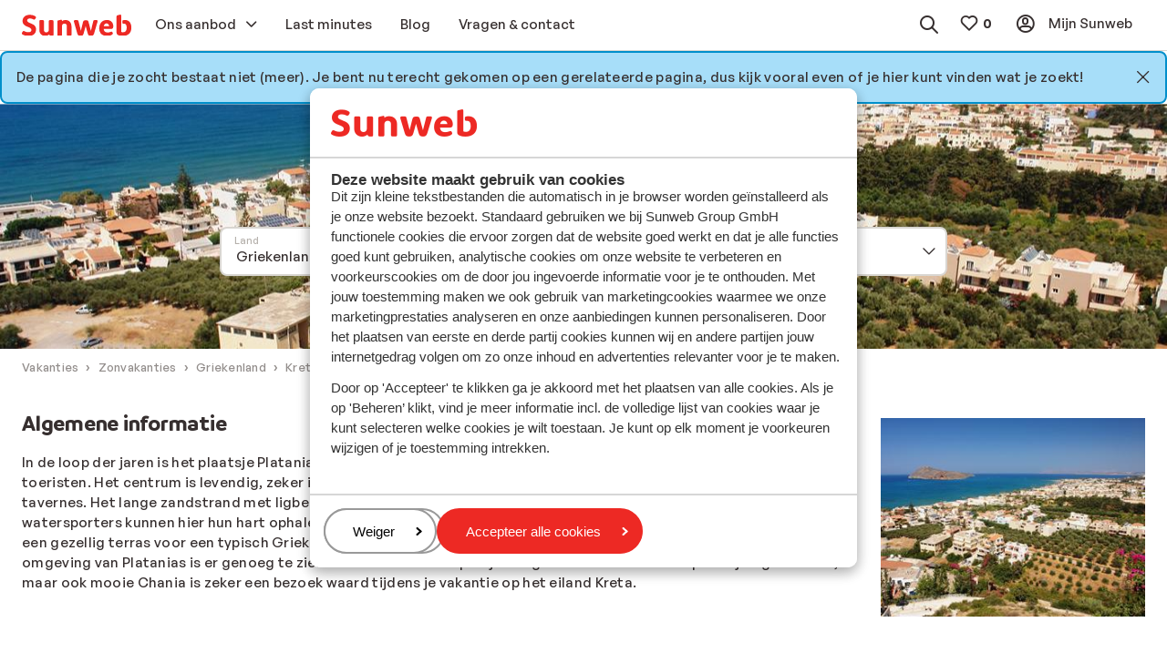

--- FILE ---
content_type: image/svg+xml
request_url: https://www.sunweb.nl/DesignSystem/WebAssets/Sunweb/img/brand-logo-mobile.svg
body_size: 684
content:
<svg id="sunweb-mobile" xmlns="http://www.w3.org/2000/svg" width="28" height="40" viewBox="0 0 28 40" fill="none" preserveAspectRatio="xMidYMid meet">
  <title>Sunweb</title>
  <path d="M20.3464 19.32C18.2079 18.513 16.5176 17.8755 16.5807 16.2716C16.6372 14.8536 17.8094 14.1164 19.8782 14.1928C21.4422 14.2526 22.2923 14.6112 22.9764 14.9001C23.4413 15.096 23.8696 15.355 24.3578 15.3916C25.4735 15.4746 25.8587 14.6112 26.3602 13.5652C26.6358 12.994 26.5893 12.4827 26.1011 11.9746C25.789 11.6492 24.836 11.171 24.1121 10.8788C23.1723 10.5002 21.8905 10.2047 20.2567 10.1449C17.5703 10.0453 15.3222 10.6264 13.7548 11.8218C12.2539 12.9675 11.4204 14.6179 11.3407 16.6003C11.1647 20.977 14.6614 22.3252 17.4707 23.411C19.6324 24.2445 21.4987 24.9651 21.4289 26.7616C21.3625 28.3821 20.011 29.2621 17.7197 29.1758C15.7771 29.1027 14.8108 28.6777 14.1068 28.3688C13.6618 28.1729 13.2302 27.884 12.7619 27.8309C11.6296 27.7014 11.2776 28.7673 10.7463 29.7735C10.3943 30.4443 10.5769 31.1649 11.4071 31.6264C12.4498 32.2076 14.1533 33.1174 17.3412 33.237C20.1737 33.3432 22.5314 32.7389 24.1652 31.4903C25.7292 30.2948 26.5993 28.5515 26.6856 26.4462C26.8715 21.7839 23.2553 20.4158 20.3464 19.32Z" fill="#FF333F"/>
  <path d="M18.6254 0C17.8484 0 17.2174 0.634252 17.2174 1.41129V5.03417C17.2174 5.81453 17.8484 6.44546 18.6254 6.44546C19.4025 6.44546 20.0334 5.81121 20.0334 5.03417V1.41129C20.0334 0.630931 19.4025 0 18.6254 0Z" fill="#FF333F"/>
  <path d="M9.79903 3.54318C9.57322 3.24099 9.24447 3.04507 8.86924 2.99194C8.49732 2.93881 8.1254 3.03511 7.82654 3.26092C7.20557 3.72913 7.07938 4.61576 7.54428 5.23673L9.84552 8.31833C10.0713 8.62051 10.4001 8.81643 10.772 8.86956C10.8384 8.87952 10.9048 8.88285 10.9746 8.88285C11.2767 8.88285 11.5723 8.78655 11.818 8.60059C12.439 8.13237 12.5652 7.24575 12.1003 6.62478L9.79903 3.54318Z" fill="#FF333F"/>
  <path d="M6.71743 13.0437L2.99493 11.4564C2.64958 11.3103 2.2677 11.307 1.91903 11.4464C1.57036 11.5892 1.29474 11.8582 1.14863 12.2069C0.846448 12.9241 1.18184 13.7543 1.89247 14.0598L5.61496 15.6471C5.79096 15.7235 5.98024 15.76 6.16619 15.76C6.35215 15.76 6.52151 15.7268 6.69086 15.6571C7.03954 15.5176 7.31515 15.2453 7.46126 14.8966C7.76345 14.1793 7.43138 13.3492 6.71743 13.0437Z" fill="#FF333F"/>
</svg>


--- FILE ---
content_type: application/x-javascript
request_url: https://www.sunweb.nl/DesignSystem/WebAssets/sunweb/bundles-prod/js/3600.0864d2f1.js
body_size: 69936
content:
/*! For license information please see 3600.0864d2f1.js.LICENSE.txt */
(self.webpackChunk_sunwebgroup_design_system=self.webpackChunk_sunwebgroup_design_system||[]).push([[3600],{3269:(t,e,r)=>{var n,o,i=r(30138);void 0===(o="function"==typeof(n=function(){"use strict";function t(t,e){if(!(t instanceof e))throw new TypeError("Cannot call a class as a function")}function e(t,e){for(var r=0;r<e.length;r++){var n=e[r];n.enumerable=n.enumerable||!1,n.configurable=!0,"value"in n&&(n.writable=!0),Object.defineProperty(t,n.key,n)}}function n(t,r,n){return r&&e(t.prototype,r),n&&e(t,n),t}function o(t){return o=Object.setPrototypeOf?Object.getPrototypeOf:function(t){return t.__proto__||Object.getPrototypeOf(t)},o(t)}function a(t,e){return a=Object.setPrototypeOf||function(t,e){return t.__proto__=e,t},a(t,e)}function s(t){if(void 0===t)throw new ReferenceError("this hasn't been initialised - super() hasn't been called");return t}function c(t,e,r){return c="undefined"!=typeof Reflect&&Reflect.get?Reflect.get:function(t,e,r){var n=function(t,e){for(;!Object.prototype.hasOwnProperty.call(t,e)&&null!==(t=o(t)););return t}(t,e);if(n){var i=Object.getOwnPropertyDescriptor(n,e);return i.get?i.get.call(r):i.value}},c(t,e,r||t)}var u=function(){function e(){t(this,e),Object.defineProperty(this,"listeners",{value:{},writable:!0,configurable:!0})}return n(e,[{key:"addEventListener",value:function(t,e){t in this.listeners||(this.listeners[t]=[]),this.listeners[t].push(e)}},{key:"removeEventListener",value:function(t,e){if(t in this.listeners)for(var r=this.listeners[t],n=0,o=r.length;n<o;n++)if(r[n]===e)return void r.splice(n,1)}},{key:"dispatchEvent",value:function(t){var e=this;if(t.type in this.listeners){for(var r=function(r){setTimeout((function(){return r.call(e,t)}))},n=this.listeners[t.type],o=0,i=n.length;o<i;o++)r(n[o]);return!t.defaultPrevented}}}]),e}(),l=function(e){function r(){var e;return t(this,r),(e=function(t,e){return!e||"object"!=typeof e&&"function"!=typeof e?s(t):e}(this,o(r).call(this))).listeners||u.call(s(e)),Object.defineProperty(s(e),"aborted",{value:!1,writable:!0,configurable:!0}),Object.defineProperty(s(e),"onabort",{value:null,writable:!0,configurable:!0}),e}return function(t,e){if("function"!=typeof e&&null!==e)throw new TypeError("Super expression must either be null or a function");t.prototype=Object.create(e&&e.prototype,{constructor:{value:t,writable:!0,configurable:!0}}),e&&a(t,e)}(r,e),n(r,[{key:"toString",value:function(){return"[object AbortSignal]"}},{key:"dispatchEvent",value:function(t){"abort"===t.type&&(this.aborted=!0,"function"==typeof this.onabort&&this.onabort.call(this,t)),c(o(r.prototype),"dispatchEvent",this).call(this,t)}}]),r}(u),f=function(){function e(){t(this,e),Object.defineProperty(this,"signal",{value:new l,writable:!0,configurable:!0})}return n(e,[{key:"abort",value:function(){var t;try{t=new Event("abort")}catch(e){"undefined"!=typeof document?document.createEvent?(t=document.createEvent("Event")).initEvent("abort",!1,!1):(t=document.createEventObject()).type="abort":t={type:"abort",bubbles:!1,cancelable:!1}}this.signal.dispatchEvent(t)}},{key:"toString",value:function(){return"[object AbortController]"}}]),e}();"undefined"!=typeof Symbol&&Symbol.toStringTag&&(f.prototype[Symbol.toStringTag]="AbortController",l.prototype[Symbol.toStringTag]="AbortSignal"),function(t){(function(t){return t.__FORCE_INSTALL_ABORTCONTROLLER_POLYFILL?(i.log("__FORCE_INSTALL_ABORTCONTROLLER_POLYFILL=true is set, will force install polyfill"),!0):"function"==typeof t.Request&&!t.Request.prototype.hasOwnProperty("signal")||!t.AbortController})(t)&&(t.AbortController=f,t.AbortSignal=l)}("undefined"!=typeof self?self:r.g)})?n.call(e,r,e,t):n)||(t.exports=o)},39619:(t,e,r)=>{"use strict";var n=r(98659),o=r(30138);function i(t){return i="function"==typeof Symbol&&"symbol"==typeof Symbol.iterator?function(t){return typeof t}:function(t){return t&&"function"==typeof Symbol&&t.constructor===Symbol&&t!==Symbol.prototype?"symbol":typeof t},i(t)}function a(t,e){for(var r=0;r<e.length;r++){var n=e[r];n.enumerable=n.enumerable||!1,n.configurable=!0,"value"in n&&(n.writable=!0),Object.defineProperty(t,(void 0,o=function(t,e){if("object"!==i(t)||null===t)return t;var r=t[Symbol.toPrimitive];if(void 0!==r){var n=r.call(t,"string");if("object"!==i(n))return n;throw new TypeError("@@toPrimitive must return a primitive value.")}return String(t)}(n.key),"symbol"===i(o)?o:String(o)),n)}var o}function s(t,e,r){return e&&a(t.prototype,e),r&&a(t,r),Object.defineProperty(t,"prototype",{writable:!1}),t}var c,u,l=r(51404).codes,f=l.ERR_AMBIGUOUS_ARGUMENT,p=l.ERR_INVALID_ARG_TYPE,d=l.ERR_INVALID_ARG_VALUE,h=l.ERR_INVALID_RETURN_VALUE,g=l.ERR_MISSING_ARGS,v=r(87366),y=r(71323).inspect,m=r(71323).types,b=m.isPromise,w=m.isRegExp,x=r(61028)(),S=r(11800)(),E=r(12737)("RegExp.prototype.test");function A(){var t=r(40118);c=t.isDeepEqual,u=t.isDeepStrictEqual}new Map;var O=!1,D=t.exports=j,M={};function T(t){if(t.message instanceof Error)throw t.message;throw new v(t)}function C(t,e,r,n){if(!r){var o=!1;if(0===e)o=!0,n="No value argument passed to `assert.ok()`";else if(n instanceof Error)throw n;var i=new v({actual:r,expected:!0,message:n,operator:"==",stackStartFn:t});throw i.generatedMessage=o,i}}function j(){for(var t=arguments.length,e=new Array(t),r=0;r<t;r++)e[r]=arguments[r];C.apply(void 0,[j,e.length].concat(e))}D.fail=function t(e,r,i,a,s){var c,u=arguments.length;if(0===u?c="Failed":1===u?(i=e,e=void 0):(!1===O&&(O=!0,(n.emitWarning?n.emitWarning:o.warn.bind(o))("assert.fail() with more than one argument is deprecated. Please use assert.strictEqual() instead or only pass a message.","DeprecationWarning","DEP0094")),2===u&&(a="!=")),i instanceof Error)throw i;var l={actual:e,expected:r,operator:void 0===a?"fail":a,stackStartFn:s||t};void 0!==i&&(l.message=i);var f=new v(l);throw c&&(f.message=c,f.generatedMessage=!0),f},D.AssertionError=v,D.ok=j,D.equal=function t(e,r,n){if(arguments.length<2)throw new g("actual","expected");e!=r&&T({actual:e,expected:r,message:n,operator:"==",stackStartFn:t})},D.notEqual=function t(e,r,n){if(arguments.length<2)throw new g("actual","expected");e==r&&T({actual:e,expected:r,message:n,operator:"!=",stackStartFn:t})},D.deepEqual=function t(e,r,n){if(arguments.length<2)throw new g("actual","expected");void 0===c&&A(),c(e,r)||T({actual:e,expected:r,message:n,operator:"deepEqual",stackStartFn:t})},D.notDeepEqual=function t(e,r,n){if(arguments.length<2)throw new g("actual","expected");void 0===c&&A(),c(e,r)&&T({actual:e,expected:r,message:n,operator:"notDeepEqual",stackStartFn:t})},D.deepStrictEqual=function t(e,r,n){if(arguments.length<2)throw new g("actual","expected");void 0===c&&A(),u(e,r)||T({actual:e,expected:r,message:n,operator:"deepStrictEqual",stackStartFn:t})},D.notDeepStrictEqual=function t(e,r,n){if(arguments.length<2)throw new g("actual","expected");void 0===c&&A(),u(e,r)&&T({actual:e,expected:r,message:n,operator:"notDeepStrictEqual",stackStartFn:t})},D.strictEqual=function t(e,r,n){if(arguments.length<2)throw new g("actual","expected");S(e,r)||T({actual:e,expected:r,message:n,operator:"strictEqual",stackStartFn:t})},D.notStrictEqual=function t(e,r,n){if(arguments.length<2)throw new g("actual","expected");S(e,r)&&T({actual:e,expected:r,message:n,operator:"notStrictEqual",stackStartFn:t})};var P=s((function t(e,r,n){var o=this;!function(t,e){if(!(t instanceof e))throw new TypeError("Cannot call a class as a function")}(this,t),r.forEach((function(t){t in e&&(void 0!==n&&"string"==typeof n[t]&&w(e[t])&&E(e[t],n[t])?o[t]=n[t]:o[t]=e[t])}))}));function k(t,e,r,n){if("function"!=typeof e){if(w(e))return E(e,t);if(2===arguments.length)throw new p("expected",["Function","RegExp"],e);if("object"!==i(t)||null===t){var o=new v({actual:t,expected:e,message:r,operator:"deepStrictEqual",stackStartFn:n});throw o.operator=n.name,o}var a=Object.keys(e);if(e instanceof Error)a.push("name","message");else if(0===a.length)throw new d("error",e,"may not be an empty object");return void 0===c&&A(),a.forEach((function(o){"string"==typeof t[o]&&w(e[o])&&E(e[o],t[o])||function(t,e,r,n,o,i){if(!(r in t)||!u(t[r],e[r])){if(!n){var a=new P(t,o),s=new P(e,o,t),c=new v({actual:a,expected:s,operator:"deepStrictEqual",stackStartFn:i});throw c.actual=t,c.expected=e,c.operator=i.name,c}T({actual:t,expected:e,message:n,operator:i.name,stackStartFn:i})}}(t,e,o,r,a,n)})),!0}return void 0!==e.prototype&&t instanceof e||!Error.isPrototypeOf(e)&&!0===e.call({},t)}function I(t){if("function"!=typeof t)throw new p("fn","Function",t);try{t()}catch(t){return t}return M}function R(t){return b(t)||null!==t&&"object"===i(t)&&"function"==typeof t.then&&"function"==typeof t.catch}function _(t){return Promise.resolve().then((function(){var e;if("function"==typeof t){if(!R(e=t()))throw new h("instance of Promise","promiseFn",e)}else{if(!R(t))throw new p("promiseFn",["Function","Promise"],t);e=t}return Promise.resolve().then((function(){return e})).then((function(){return M})).catch((function(t){return t}))}))}function N(t,e,r,n){if("string"==typeof r){if(4===arguments.length)throw new p("error",["Object","Error","Function","RegExp"],r);if("object"===i(e)&&null!==e){if(e.message===r)throw new f("error/message",'The error message "'.concat(e.message,'" is identical to the message.'))}else if(e===r)throw new f("error/message",'The error "'.concat(e,'" is identical to the message.'));n=r,r=void 0}else if(null!=r&&"object"!==i(r)&&"function"!=typeof r)throw new p("error",["Object","Error","Function","RegExp"],r);if(e===M){var o="";r&&r.name&&(o+=" (".concat(r.name,")")),o+=n?": ".concat(n):".";var a="rejects"===t.name?"rejection":"exception";T({actual:void 0,expected:r,operator:t.name,message:"Missing expected ".concat(a).concat(o),stackStartFn:t})}if(r&&!k(e,r,n,t))throw e}function F(t,e,r,n){if(e!==M){if("string"==typeof r&&(n=r,r=void 0),!r||k(e,r)){var o=n?": ".concat(n):".",i="doesNotReject"===t.name?"rejection":"exception";T({actual:e,expected:r,operator:t.name,message:"Got unwanted ".concat(i).concat(o,"\n")+'Actual message: "'.concat(e&&e.message,'"'),stackStartFn:t})}throw e}}function L(t,e,r,n,o){if(!w(e))throw new p("regexp","RegExp",e);var a="match"===o;if("string"!=typeof t||E(e,t)!==a){if(r instanceof Error)throw r;var s=!r;r=r||("string"!=typeof t?'The "string" argument must be of type string. Received type '+"".concat(i(t)," (").concat(y(t),")"):(a?"The input did not match the regular expression ":"The input was expected to not match the regular expression ")+"".concat(y(e),". Input:\n\n").concat(y(t),"\n"));var c=new v({actual:t,expected:e,message:r,operator:o,stackStartFn:n});throw c.generatedMessage=s,c}}function U(){for(var t=arguments.length,e=new Array(t),r=0;r<t;r++)e[r]=arguments[r];C.apply(void 0,[U,e.length].concat(e))}D.throws=function t(e){for(var r=arguments.length,n=new Array(r>1?r-1:0),o=1;o<r;o++)n[o-1]=arguments[o];N.apply(void 0,[t,I(e)].concat(n))},D.rejects=function t(e){for(var r=arguments.length,n=new Array(r>1?r-1:0),o=1;o<r;o++)n[o-1]=arguments[o];return _(e).then((function(e){return N.apply(void 0,[t,e].concat(n))}))},D.doesNotThrow=function t(e){for(var r=arguments.length,n=new Array(r>1?r-1:0),o=1;o<r;o++)n[o-1]=arguments[o];F.apply(void 0,[t,I(e)].concat(n))},D.doesNotReject=function t(e){for(var r=arguments.length,n=new Array(r>1?r-1:0),o=1;o<r;o++)n[o-1]=arguments[o];return _(e).then((function(e){return F.apply(void 0,[t,e].concat(n))}))},D.ifError=function t(e){if(null!=e){var r="ifError got unwanted exception: ";"object"===i(e)&&"string"==typeof e.message?0===e.message.length&&e.constructor?r+=e.constructor.name:r+=e.message:r+=y(e);var n=new v({actual:e,expected:null,operator:"ifError",message:r,stackStartFn:t}),o=e.stack;if("string"==typeof o){var a=o.split("\n");a.shift();for(var s=n.stack.split("\n"),c=0;c<a.length;c++){var u=s.indexOf(a[c]);if(-1!==u){s=s.slice(0,u);break}}n.stack="".concat(s.join("\n"),"\n").concat(a.join("\n"))}throw n}},D.match=function t(e,r,n){L(e,r,n,t,"match")},D.doesNotMatch=function t(e,r,n){L(e,r,n,t,"doesNotMatch")},D.strict=x(U,D,{equal:D.strictEqual,deepEqual:D.deepStrictEqual,notEqual:D.notStrictEqual,notDeepEqual:D.notDeepStrictEqual}),D.strict.strict=D.strict},87366:(t,e,r)=>{"use strict";var n=r(98659);function o(t,e){var r=Object.keys(t);if(Object.getOwnPropertySymbols){var n=Object.getOwnPropertySymbols(t);e&&(n=n.filter((function(e){return Object.getOwnPropertyDescriptor(t,e).enumerable}))),r.push.apply(r,n)}return r}function i(t){for(var e=1;e<arguments.length;e++){var r=null!=arguments[e]?arguments[e]:{};e%2?o(Object(r),!0).forEach((function(e){var n,o,i;n=t,o=e,i=r[e],(o=s(o))in n?Object.defineProperty(n,o,{value:i,enumerable:!0,configurable:!0,writable:!0}):n[o]=i})):Object.getOwnPropertyDescriptors?Object.defineProperties(t,Object.getOwnPropertyDescriptors(r)):o(Object(r)).forEach((function(e){Object.defineProperty(t,e,Object.getOwnPropertyDescriptor(r,e))}))}return t}function a(t,e){for(var r=0;r<e.length;r++){var n=e[r];n.enumerable=n.enumerable||!1,n.configurable=!0,"value"in n&&(n.writable=!0),Object.defineProperty(t,s(n.key),n)}}function s(t){var e=function(t,e){if("object"!==g(t)||null===t)return t;var r=t[Symbol.toPrimitive];if(void 0!==r){var n=r.call(t,"string");if("object"!==g(n))return n;throw new TypeError("@@toPrimitive must return a primitive value.")}return String(t)}(t);return"symbol"===g(e)?e:String(e)}function c(t,e){if(e&&("object"===g(e)||"function"==typeof e))return e;if(void 0!==e)throw new TypeError("Derived constructors may only return object or undefined");return u(t)}function u(t){if(void 0===t)throw new ReferenceError("this hasn't been initialised - super() hasn't been called");return t}function l(t){var e="function"==typeof Map?new Map:void 0;return l=function(t){if(null===t||(r=t,-1===Function.toString.call(r).indexOf("[native code]")))return t;var r;if("function"!=typeof t)throw new TypeError("Super expression must either be null or a function");if(void 0!==e){if(e.has(t))return e.get(t);e.set(t,n)}function n(){return f(t,arguments,h(this).constructor)}return n.prototype=Object.create(t.prototype,{constructor:{value:n,enumerable:!1,writable:!0,configurable:!0}}),d(n,t)},l(t)}function f(t,e,r){return f=p()?Reflect.construct.bind():function(t,e,r){var n=[null];n.push.apply(n,e);var o=new(Function.bind.apply(t,n));return r&&d(o,r.prototype),o},f.apply(null,arguments)}function p(){if("undefined"==typeof Reflect||!Reflect.construct)return!1;if(Reflect.construct.sham)return!1;if("function"==typeof Proxy)return!0;try{return Boolean.prototype.valueOf.call(Reflect.construct(Boolean,[],(function(){}))),!0}catch(t){return!1}}function d(t,e){return d=Object.setPrototypeOf?Object.setPrototypeOf.bind():function(t,e){return t.__proto__=e,t},d(t,e)}function h(t){return h=Object.setPrototypeOf?Object.getPrototypeOf.bind():function(t){return t.__proto__||Object.getPrototypeOf(t)},h(t)}function g(t){return g="function"==typeof Symbol&&"symbol"==typeof Symbol.iterator?function(t){return typeof t}:function(t){return t&&"function"==typeof Symbol&&t.constructor===Symbol&&t!==Symbol.prototype?"symbol":typeof t},g(t)}var v=r(71323).inspect,y=r(51404).codes.ERR_INVALID_ARG_TYPE;function m(t,e,r){return(void 0===r||r>t.length)&&(r=t.length),t.substring(r-e.length,r)===e}var b="",w="",x="",S="",E={deepStrictEqual:"Expected values to be strictly deep-equal:",strictEqual:"Expected values to be strictly equal:",strictEqualObject:'Expected "actual" to be reference-equal to "expected":',deepEqual:"Expected values to be loosely deep-equal:",equal:"Expected values to be loosely equal:",notDeepStrictEqual:'Expected "actual" not to be strictly deep-equal to:',notStrictEqual:'Expected "actual" to be strictly unequal to:',notStrictEqualObject:'Expected "actual" not to be reference-equal to "expected":',notDeepEqual:'Expected "actual" not to be loosely deep-equal to:',notEqual:'Expected "actual" to be loosely unequal to:',notIdentical:"Values identical but not reference-equal:"};function A(t){var e=Object.keys(t),r=Object.create(Object.getPrototypeOf(t));return e.forEach((function(e){r[e]=t[e]})),Object.defineProperty(r,"message",{value:t.message}),r}function O(t){return v(t,{compact:!1,customInspect:!1,depth:1e3,maxArrayLength:1/0,showHidden:!1,breakLength:1/0,showProxy:!1,sorted:!0,getters:!0})}var D=function(t,e){!function(t,e){if("function"!=typeof e&&null!==e)throw new TypeError("Super expression must either be null or a function");t.prototype=Object.create(e&&e.prototype,{constructor:{value:t,writable:!0,configurable:!0}}),Object.defineProperty(t,"prototype",{writable:!1}),e&&d(t,e)}(D,t);var r,o,s,l,f=(r=D,o=p(),function(){var t,e=h(r);if(o){var n=h(this).constructor;t=Reflect.construct(e,arguments,n)}else t=e.apply(this,arguments);return c(this,t)});function D(t){var e;if(function(t,e){if(!(t instanceof e))throw new TypeError("Cannot call a class as a function")}(this,D),"object"!==g(t)||null===t)throw new y("options","Object",t);var r=t.message,o=t.operator,i=t.stackStartFn,a=t.actual,s=t.expected,l=Error.stackTraceLimit;if(Error.stackTraceLimit=0,null!=r)e=f.call(this,String(r));else if(n.stderr&&n.stderr.isTTY&&(n.stderr&&n.stderr.getColorDepth&&1!==n.stderr.getColorDepth()?(b="[34m",w="[32m",S="[39m",x="[31m"):(b="",w="",S="",x="")),"object"===g(a)&&null!==a&&"object"===g(s)&&null!==s&&"stack"in a&&a instanceof Error&&"stack"in s&&s instanceof Error&&(a=A(a),s=A(s)),"deepStrictEqual"===o||"strictEqual"===o)e=f.call(this,function(t,e,r){var o="",i="",a=0,s="",c=!1,u=O(t),l=u.split("\n"),f=O(e).split("\n"),p=0,d="";if("strictEqual"===r&&"object"===g(t)&&"object"===g(e)&&null!==t&&null!==e&&(r="strictEqualObject"),1===l.length&&1===f.length&&l[0]!==f[0]){var h=l[0].length+f[0].length;if(h<=10){if(!("object"===g(t)&&null!==t||"object"===g(e)&&null!==e||0===t&&0===e))return"".concat(E[r],"\n\n")+"".concat(l[0]," !== ").concat(f[0],"\n")}else if("strictEqualObject"!==r&&h<(n.stderr&&n.stderr.isTTY?n.stderr.columns:80)){for(;l[0][p]===f[0][p];)p++;p>2&&(d="\n  ".concat(function(t,e){if(e=Math.floor(e),0==t.length||0==e)return"";var r=t.length*e;for(e=Math.floor(Math.log(e)/Math.log(2));e;)t+=t,e--;return t+t.substring(0,r-t.length)}(" ",p),"^"),p=0)}}for(var v=l[l.length-1],y=f[f.length-1];v===y&&(p++<2?s="\n  ".concat(v).concat(s):o=v,l.pop(),f.pop(),0!==l.length&&0!==f.length);)v=l[l.length-1],y=f[f.length-1];var A=Math.max(l.length,f.length);if(0===A){var D=u.split("\n");if(D.length>30)for(D[26]="".concat(b,"...").concat(S);D.length>27;)D.pop();return"".concat(E.notIdentical,"\n\n").concat(D.join("\n"),"\n")}p>3&&(s="\n".concat(b,"...").concat(S).concat(s),c=!0),""!==o&&(s="\n  ".concat(o).concat(s),o="");var M=0,T=E[r]+"\n".concat(w,"+ actual").concat(S," ").concat(x,"- expected").concat(S),C=" ".concat(b,"...").concat(S," Lines skipped");for(p=0;p<A;p++){var j=p-a;if(l.length<p+1)j>1&&p>2&&(j>4?(i+="\n".concat(b,"...").concat(S),c=!0):j>3&&(i+="\n  ".concat(f[p-2]),M++),i+="\n  ".concat(f[p-1]),M++),a=p,o+="\n".concat(x,"-").concat(S," ").concat(f[p]),M++;else if(f.length<p+1)j>1&&p>2&&(j>4?(i+="\n".concat(b,"...").concat(S),c=!0):j>3&&(i+="\n  ".concat(l[p-2]),M++),i+="\n  ".concat(l[p-1]),M++),a=p,i+="\n".concat(w,"+").concat(S," ").concat(l[p]),M++;else{var P=f[p],k=l[p],I=k!==P&&(!m(k,",")||k.slice(0,-1)!==P);I&&m(P,",")&&P.slice(0,-1)===k&&(I=!1,k+=","),I?(j>1&&p>2&&(j>4?(i+="\n".concat(b,"...").concat(S),c=!0):j>3&&(i+="\n  ".concat(l[p-2]),M++),i+="\n  ".concat(l[p-1]),M++),a=p,i+="\n".concat(w,"+").concat(S," ").concat(k),o+="\n".concat(x,"-").concat(S," ").concat(P),M+=2):(i+=o,o="",1!==j&&0!==p||(i+="\n  ".concat(k),M++))}if(M>20&&p<A-2)return"".concat(T).concat(C,"\n").concat(i,"\n").concat(b,"...").concat(S).concat(o,"\n")+"".concat(b,"...").concat(S)}return"".concat(T).concat(c?C:"","\n").concat(i).concat(o).concat(s).concat(d)}(a,s,o));else if("notDeepStrictEqual"===o||"notStrictEqual"===o){var p=E[o],d=O(a).split("\n");if("notStrictEqual"===o&&"object"===g(a)&&null!==a&&(p=E.notStrictEqualObject),d.length>30)for(d[26]="".concat(b,"...").concat(S);d.length>27;)d.pop();e=1===d.length?f.call(this,"".concat(p," ").concat(d[0])):f.call(this,"".concat(p,"\n\n").concat(d.join("\n"),"\n"))}else{var h=O(a),v="",M=E[o];"notDeepEqual"===o||"notEqual"===o?(h="".concat(E[o],"\n\n").concat(h)).length>1024&&(h="".concat(h.slice(0,1021),"...")):(v="".concat(O(s)),h.length>512&&(h="".concat(h.slice(0,509),"...")),v.length>512&&(v="".concat(v.slice(0,509),"...")),"deepEqual"===o||"equal"===o?h="".concat(M,"\n\n").concat(h,"\n\nshould equal\n\n"):v=" ".concat(o," ").concat(v)),e=f.call(this,"".concat(h).concat(v))}return Error.stackTraceLimit=l,e.generatedMessage=!r,Object.defineProperty(u(e),"name",{value:"AssertionError [ERR_ASSERTION]",enumerable:!1,writable:!0,configurable:!0}),e.code="ERR_ASSERTION",e.actual=a,e.expected=s,e.operator=o,Error.captureStackTrace&&Error.captureStackTrace(u(e),i),e.stack,e.name="AssertionError",c(e)}return s=D,(l=[{key:"toString",value:function(){return"".concat(this.name," [").concat(this.code,"]: ").concat(this.message)}},{key:e,value:function(t,e){return v(this,i(i({},e),{},{customInspect:!1,depth:0}))}}])&&a(s.prototype,l),Object.defineProperty(s,"prototype",{writable:!1}),D}(l(Error),v.custom);t.exports=D},51404:(t,e,r)=>{"use strict";function n(t){return n="function"==typeof Symbol&&"symbol"==typeof Symbol.iterator?function(t){return typeof t}:function(t){return t&&"function"==typeof Symbol&&t.constructor===Symbol&&t!==Symbol.prototype?"symbol":typeof t},n(t)}function o(t,e){return o=Object.setPrototypeOf?Object.setPrototypeOf.bind():function(t,e){return t.__proto__=e,t},o(t,e)}function i(t){return i=Object.setPrototypeOf?Object.getPrototypeOf.bind():function(t){return t.__proto__||Object.getPrototypeOf(t)},i(t)}var a,s,c={};function u(t,e,r){r||(r=Error);var a=function(r){!function(t,e){if("function"!=typeof e&&null!==e)throw new TypeError("Super expression must either be null or a function");t.prototype=Object.create(e&&e.prototype,{constructor:{value:t,writable:!0,configurable:!0}}),Object.defineProperty(t,"prototype",{writable:!1}),e&&o(t,e)}(l,r);var a,s,c,u=(s=l,c=function(){if("undefined"==typeof Reflect||!Reflect.construct)return!1;if(Reflect.construct.sham)return!1;if("function"==typeof Proxy)return!0;try{return Boolean.prototype.valueOf.call(Reflect.construct(Boolean,[],(function(){}))),!0}catch(t){return!1}}(),function(){var t,e=i(s);if(c){var r=i(this).constructor;t=Reflect.construct(e,arguments,r)}else t=e.apply(this,arguments);return function(t,e){if(e&&("object"===n(e)||"function"==typeof e))return e;if(void 0!==e)throw new TypeError("Derived constructors may only return object or undefined");return function(t){if(void 0===t)throw new ReferenceError("this hasn't been initialised - super() hasn't been called");return t}(t)}(this,t)});function l(r,n,o){var i;return function(t,e){if(!(t instanceof e))throw new TypeError("Cannot call a class as a function")}(this,l),i=u.call(this,function(t,r,n){return"string"==typeof e?e:e(t,r,n)}(r,n,o)),i.code=t,i}return a=l,Object.defineProperty(a,"prototype",{writable:!1}),a}(r);c[t]=a}function l(t,e){if(Array.isArray(t)){var r=t.length;return t=t.map((function(t){return String(t)})),r>2?"one of ".concat(e," ").concat(t.slice(0,r-1).join(", "),", or ")+t[r-1]:2===r?"one of ".concat(e," ").concat(t[0]," or ").concat(t[1]):"of ".concat(e," ").concat(t[0])}return"of ".concat(e," ").concat(String(t))}u("ERR_AMBIGUOUS_ARGUMENT",'The "%s" argument is ambiguous. %s',TypeError),u("ERR_INVALID_ARG_TYPE",(function(t,e,o){var i,s,c,u,f;if(void 0===a&&(a=r(39619)),a("string"==typeof t,"'name' must be a string"),"string"==typeof e&&(s="not ",e.substr(0,4)===s)?(i="must not be",e=e.replace(/^not /,"")):i="must be",function(t,e,r){return(void 0===r||r>t.length)&&(r=t.length),t.substring(r-9,r)===e}(t," argument"))c="The ".concat(t," ").concat(i," ").concat(l(e,"type"));else{var p=("number"!=typeof f&&(f=0),f+1>(u=t).length||-1===u.indexOf(".",f)?"argument":"property");c='The "'.concat(t,'" ').concat(p," ").concat(i," ").concat(l(e,"type"))}return c+". Received type ".concat(n(o))}),TypeError),u("ERR_INVALID_ARG_VALUE",(function(t,e){var n=arguments.length>2&&void 0!==arguments[2]?arguments[2]:"is invalid";void 0===s&&(s=r(71323));var o=s.inspect(e);return o.length>128&&(o="".concat(o.slice(0,128),"...")),"The argument '".concat(t,"' ").concat(n,". Received ").concat(o)}),TypeError,RangeError),u("ERR_INVALID_RETURN_VALUE",(function(t,e,r){var o;return o=r&&r.constructor&&r.constructor.name?"instance of ".concat(r.constructor.name):"type ".concat(n(r)),"Expected ".concat(t,' to be returned from the "').concat(e,'"')+" function but got ".concat(o,".")}),TypeError),u("ERR_MISSING_ARGS",(function(){for(var t=arguments.length,e=new Array(t),n=0;n<t;n++)e[n]=arguments[n];void 0===a&&(a=r(39619)),a(e.length>0,"At least one arg needs to be specified");var o="The ",i=e.length;switch(e=e.map((function(t){return'"'.concat(t,'"')})),i){case 1:o+="".concat(e[0]," argument");break;case 2:o+="".concat(e[0]," and ").concat(e[1]," arguments");break;default:o+=e.slice(0,i-1).join(", "),o+=", and ".concat(e[i-1]," arguments")}return"".concat(o," must be specified")}),TypeError),t.exports.codes=c},40118:(t,e,r)=>{"use strict";function n(t,e){return function(t){if(Array.isArray(t))return t}(t)||function(t,e){var r=null==t?null:"undefined"!=typeof Symbol&&t[Symbol.iterator]||t["@@iterator"];if(null!=r){var n,o,i,a,s=[],c=!0,u=!1;try{if(i=(r=r.call(t)).next,0===e){if(Object(r)!==r)return;c=!1}else for(;!(c=(n=i.call(r)).done)&&(s.push(n.value),s.length!==e);c=!0);}catch(t){u=!0,o=t}finally{try{if(!c&&null!=r.return&&(a=r.return(),Object(a)!==a))return}finally{if(u)throw o}}return s}}(t,e)||function(t,e){if(t){if("string"==typeof t)return o(t,e);var r=Object.prototype.toString.call(t).slice(8,-1);return"Object"===r&&t.constructor&&(r=t.constructor.name),"Map"===r||"Set"===r?Array.from(t):"Arguments"===r||/^(?:Ui|I)nt(?:8|16|32)(?:Clamped)?Array$/.test(r)?o(t,e):void 0}}(t,e)||function(){throw new TypeError("Invalid attempt to destructure non-iterable instance.\nIn order to be iterable, non-array objects must have a [Symbol.iterator]() method.")}()}function o(t,e){(null==e||e>t.length)&&(e=t.length);for(var r=0,n=new Array(e);r<e;r++)n[r]=t[r];return n}function i(t){return i="function"==typeof Symbol&&"symbol"==typeof Symbol.iterator?function(t){return typeof t}:function(t){return t&&"function"==typeof Symbol&&t.constructor===Symbol&&t!==Symbol.prototype?"symbol":typeof t},i(t)}var a=void 0!==/a/g.flags,s=function(t){var e=[];return t.forEach((function(t){return e.push(t)})),e},c=function(t){var e=[];return t.forEach((function(t,r){return e.push([r,t])})),e},u=Object.is?Object.is:r(83822),l=Object.getOwnPropertySymbols?Object.getOwnPropertySymbols:function(){return[]},f=Number.isNaN?Number.isNaN:r(74866);function p(t){return t.call.bind(t)}var d=p(Object.prototype.hasOwnProperty),h=p(Object.prototype.propertyIsEnumerable),g=p(Object.prototype.toString),v=r(71323).types,y=v.isAnyArrayBuffer,m=v.isArrayBufferView,b=v.isDate,w=v.isMap,x=v.isRegExp,S=v.isSet,E=v.isNativeError,A=v.isBoxedPrimitive,O=v.isNumberObject,D=v.isStringObject,M=v.isBooleanObject,T=v.isBigIntObject,C=v.isSymbolObject,j=v.isFloat32Array,P=v.isFloat64Array;function k(t){if(0===t.length||t.length>10)return!0;for(var e=0;e<t.length;e++){var r=t.charCodeAt(e);if(r<48||r>57)return!0}return 10===t.length&&t>=Math.pow(2,32)}function I(t){return Object.keys(t).filter(k).concat(l(t).filter(Object.prototype.propertyIsEnumerable.bind(t)))}function R(t,e){if(t===e)return 0;for(var r=t.length,n=e.length,o=0,i=Math.min(r,n);o<i;++o)if(t[o]!==e[o]){r=t[o],n=e[o];break}return r<n?-1:n<r?1:0}var _=0,N=1,F=2,L=3;function U(t,e,r,n){if(t===e)return 0!==t||!r||u(t,e);if(r){if("object"!==i(t))return"number"==typeof t&&f(t)&&f(e);if("object"!==i(e)||null===t||null===e)return!1;if(Object.getPrototypeOf(t)!==Object.getPrototypeOf(e))return!1}else{if(null===t||"object"!==i(t))return(null===e||"object"!==i(e))&&t==e;if(null===e||"object"!==i(e))return!1}var o,s,c,l,p=g(t);if(p!==g(e))return!1;if(Array.isArray(t)){if(t.length!==e.length)return!1;var d=I(t),h=I(e);return d.length===h.length&&B(t,e,r,n,N,d)}if("[object Object]"===p&&(!w(t)&&w(e)||!S(t)&&S(e)))return!1;if(b(t)){if(!b(e)||Date.prototype.getTime.call(t)!==Date.prototype.getTime.call(e))return!1}else if(x(t)){if(!x(e)||(c=t,l=e,!(a?c.source===l.source&&c.flags===l.flags:RegExp.prototype.toString.call(c)===RegExp.prototype.toString.call(l))))return!1}else if(E(t)||t instanceof Error){if(t.message!==e.message||t.name!==e.name)return!1}else{if(m(t)){if(r||!j(t)&&!P(t)){if(!function(t,e){return t.byteLength===e.byteLength&&0===R(new Uint8Array(t.buffer,t.byteOffset,t.byteLength),new Uint8Array(e.buffer,e.byteOffset,e.byteLength))}(t,e))return!1}else if(!function(t,e){if(t.byteLength!==e.byteLength)return!1;for(var r=0;r<t.byteLength;r++)if(t[r]!==e[r])return!1;return!0}(t,e))return!1;var v=I(t),k=I(e);return v.length===k.length&&B(t,e,r,n,_,v)}if(S(t))return!(!S(e)||t.size!==e.size)&&B(t,e,r,n,F);if(w(t))return!(!w(e)||t.size!==e.size)&&B(t,e,r,n,L);if(y(t)){if(s=e,(o=t).byteLength!==s.byteLength||0!==R(new Uint8Array(o),new Uint8Array(s)))return!1}else if(A(t)&&!function(t,e){return O(t)?O(e)&&u(Number.prototype.valueOf.call(t),Number.prototype.valueOf.call(e)):D(t)?D(e)&&String.prototype.valueOf.call(t)===String.prototype.valueOf.call(e):M(t)?M(e)&&Boolean.prototype.valueOf.call(t)===Boolean.prototype.valueOf.call(e):T(t)?T(e)&&BigInt.prototype.valueOf.call(t)===BigInt.prototype.valueOf.call(e):C(e)&&Symbol.prototype.valueOf.call(t)===Symbol.prototype.valueOf.call(e)}(t,e))return!1}return B(t,e,r,n,_)}function Y(t,e){return e.filter((function(e){return h(t,e)}))}function B(t,e,r,o,a,u){if(5===arguments.length){u=Object.keys(t);var f=Object.keys(e);if(u.length!==f.length)return!1}for(var p=0;p<u.length;p++)if(!d(e,u[p]))return!1;if(r&&5===arguments.length){var g=l(t);if(0!==g.length){var v=0;for(p=0;p<g.length;p++){var y=g[p];if(h(t,y)){if(!h(e,y))return!1;u.push(y),v++}else if(h(e,y))return!1}var m=l(e);if(g.length!==m.length&&Y(e,m).length!==v)return!1}else{var b=l(e);if(0!==b.length&&0!==Y(e,b).length)return!1}}if(0===u.length&&(a===_||a===N&&0===t.length||0===t.size))return!0;if(void 0===o)o={val1:new Map,val2:new Map,position:0};else{var w=o.val1.get(t);if(void 0!==w){var x=o.val2.get(e);if(void 0!==x)return w===x}o.position++}o.val1.set(t,o.position),o.val2.set(e,o.position);var S=function(t,e,r,o,a,u){var l=0;if(u===F){if(!function(t,e,r,n){for(var o=null,a=s(t),c=0;c<a.length;c++){var u=a[c];if("object"===i(u)&&null!==u)null===o&&(o=new Set),o.add(u);else if(!e.has(u)){if(r)return!1;if(!W(t,e,u))return!1;null===o&&(o=new Set),o.add(u)}}if(null!==o){for(var l=s(e),f=0;f<l.length;f++){var p=l[f];if("object"===i(p)&&null!==p){if(!q(o,p,r,n))return!1}else if(!r&&!t.has(p)&&!q(o,p,r,n))return!1}return 0===o.size}return!0}(t,e,r,a))return!1}else if(u===L){if(!function(t,e,r,o){for(var a=null,s=c(t),u=0;u<s.length;u++){var l=n(s[u],2),f=l[0],p=l[1];if("object"===i(f)&&null!==f)null===a&&(a=new Set),a.add(f);else{var d=e.get(f);if(void 0===d&&!e.has(f)||!U(p,d,r,o)){if(r)return!1;if(!G(t,e,f,p,o))return!1;null===a&&(a=new Set),a.add(f)}}}if(null!==a){for(var h=c(e),g=0;g<h.length;g++){var v=n(h[g],2),y=v[0],m=v[1];if("object"===i(y)&&null!==y){if(!J(a,t,y,m,r,o))return!1}else if(!(r||t.has(y)&&U(t.get(y),m,!1,o)||J(a,t,y,m,!1,o)))return!1}return 0===a.size}return!0}(t,e,r,a))return!1}else if(u===N)for(;l<t.length;l++){if(!d(t,l)){if(d(e,l))return!1;for(var f=Object.keys(t);l<f.length;l++){var p=f[l];if(!d(e,p)||!U(t[p],e[p],r,a))return!1}return f.length===Object.keys(e).length}if(!d(e,l)||!U(t[l],e[l],r,a))return!1}for(l=0;l<o.length;l++){var h=o[l];if(!U(t[h],e[h],r,a))return!1}return!0}(t,e,r,u,o,a);return o.val1.delete(t),o.val2.delete(e),S}function q(t,e,r,n){for(var o=s(t),i=0;i<o.length;i++){var a=o[i];if(U(e,a,r,n))return t.delete(a),!0}return!1}function H(t){switch(i(t)){case"undefined":return null;case"object":return;case"symbol":return!1;case"string":t=+t;case"number":if(f(t))return!1}return!0}function W(t,e,r){var n=H(r);return null!=n?n:e.has(n)&&!t.has(n)}function G(t,e,r,n,o){var i=H(r);if(null!=i)return i;var a=e.get(i);return!(void 0===a&&!e.has(i)||!U(n,a,!1,o))&&!t.has(i)&&U(n,a,!1,o)}function J(t,e,r,n,o,i){for(var a=s(t),c=0;c<a.length;c++){var u=a[c];if(U(r,u,o,i)&&U(n,e.get(u),o,i))return t.delete(u),!0}return!1}t.exports={isDeepEqual:function(t,e){return U(t,e,!1)},isDeepStrictEqual:function(t,e){return U(t,e,!0)}}},12737:(t,e,r)=>{"use strict";var n=r(68750),o=r(34573),i=o(n("String.prototype.indexOf"));t.exports=function(t,e){var r=n(t,!!e);return"function"==typeof r&&i(t,".prototype.")>-1?o(r):r}},34573:(t,e,r)=>{"use strict";var n=r(20132),o=r(68750),i=o("%Function.prototype.apply%"),a=o("%Function.prototype.call%"),s=o("%Reflect.apply%",!0)||n.call(a,i),c=o("%Object.getOwnPropertyDescriptor%",!0),u=o("%Object.defineProperty%",!0),l=o("%Math.max%");if(u)try{u({},"a",{value:1})}catch(t){u=null}t.exports=function(t){var e=s(n,a,arguments);return c&&u&&c(e,"length").configurable&&u(e,"length",{value:1+l(0,t.length-(arguments.length-1))}),e};var f=function(){return s(n,i,arguments)};u?u(t.exports,"apply",{value:f}):t.exports.apply=f},49732:()=>{"document"in window.self&&((!("classList"in document.createElement("_"))||document.createElementNS&&!("classList"in document.createElementNS("http://www.w3.org/2000/svg","g")))&&function(t){"use strict";if("Element"in t){var e="classList",r="prototype",n=t.Element[r],o=Object,i=String[r].trim||function(){return this.replace(/^\s+|\s+$/g,"")},a=Array[r].indexOf||function(t){for(var e=0,r=this.length;e<r;e++)if(e in this&&this[e]===t)return e;return-1},s=function(t,e){this.name=t,this.code=DOMException[t],this.message=e},c=function(t,e){if(""===e)throw new s("SYNTAX_ERR","An invalid or illegal string was specified");if(/\s/.test(e))throw new s("INVALID_CHARACTER_ERR","String contains an invalid character");return a.call(t,e)},u=function(t){for(var e=i.call(t.getAttribute("class")||""),r=e?e.split(/\s+/):[],n=0,o=r.length;n<o;n++)this.push(r[n]);this._updateClassName=function(){t.setAttribute("class",this.toString())}},l=u[r]=[],f=function(){return new u(this)};if(s[r]=Error[r],l.item=function(t){return this[t]||null},l.contains=function(t){return-1!==c(this,t+="")},l.add=function(){var t,e=arguments,r=0,n=e.length,o=!1;do{-1===c(this,t=e[r]+"")&&(this.push(t),o=!0)}while(++r<n);o&&this._updateClassName()},l.remove=function(){var t,e,r=arguments,n=0,o=r.length,i=!1;do{for(e=c(this,t=r[n]+"");-1!==e;)this.splice(e,1),i=!0,e=c(this,t)}while(++n<o);i&&this._updateClassName()},l.toggle=function(t,e){t+="";var r=this.contains(t),n=r?!0!==e&&"remove":!1!==e&&"add";return n&&this[n](t),!0===e||!1===e?e:!r},l.toString=function(){return this.join(" ")},o.defineProperty){var p={get:f,enumerable:!0,configurable:!0};try{o.defineProperty(n,e,p)}catch(t){void 0!==t.number&&-2146823252!==t.number||(p.enumerable=!1,o.defineProperty(n,e,p))}}else o[r].__defineGetter__&&n.__defineGetter__(e,f)}}(window.self),function(){"use strict";var t=document.createElement("_");if(t.classList.add("c1","c2"),!t.classList.contains("c2")){var e=function(t){var e=DOMTokenList.prototype[t];DOMTokenList.prototype[t]=function(t){var r,n=arguments.length;for(r=0;r<n;r++)t=arguments[r],e.call(this,t)}};e("add"),e("remove")}if(t.classList.toggle("c3",!1),t.classList.contains("c3")){var r=DOMTokenList.prototype.toggle;DOMTokenList.prototype.toggle=function(t,e){return 1 in arguments&&!this.contains(t)==!e?e:r.call(this,t)}}t=null}())},79180:(t,e)=>{function r(t,e){return e.querySelector(t)}(e=t.exports=function(t,e){return r(t,e=e||document)}).all=function(t,e){return(e=e||document).querySelectorAll(t)},e.engine=function(t){if(!t.one)throw new Error(".one callback required");if(!t.all)throw new Error(".all callback required");return r=t.one,e.all=t.all,e}},30138:(t,e,r)=>{var n=r(71323),o=r(39619);function i(){return(new Date).getTime()}var a,s=Array.prototype.slice,c={};a=void 0!==r.g&&r.g.console?r.g.console:"undefined"!=typeof window&&window.console?window.console:{};for(var u=[[function(){},"log"],[function(){a.log.apply(a,arguments)},"info"],[function(){a.log.apply(a,arguments)},"warn"],[function(){a.warn.apply(a,arguments)},"error"],[function(t){c[t]=i()},"time"],[function(t){var e=c[t];if(!e)throw new Error("No such label: "+t);delete c[t];var r=i()-e;a.log(t+": "+r+"ms")},"timeEnd"],[function(){var t=new Error;t.name="Trace",t.message=n.format.apply(null,arguments),a.error(t.stack)},"trace"],[function(t){a.log(n.inspect(t)+"\n")},"dir"],[function(t){if(!t){var e=s.call(arguments,1);o.ok(!1,n.format.apply(null,e))}},"assert"]],l=0;l<u.length;l++){var f=u[l],p=f[0],d=f[1];a[d]||(a[d]=p)}t.exports=a},72617:t=>{var e=t.exports=function(t){return t||(t={}),"string"==typeof t&&(t={cookie:t}),void 0===t.cookie&&(t.cookie=""),{get:function(e){for(var r=t.cookie.split(/;\s*/),n=0;n<r.length;n++){var o=r[n].split("=");if(unescape(o[0])===e)return unescape(o[1])}},set:function(e,r,n){n||(n={});var o=escape(e)+"="+escape(r);return n.expires&&(o+="; expires="+n.expires),n.path&&(o+="; path="+escape(n.path)),n.domain&&(o+="; domain="+escape(n.domain)),n.secure&&(o+="; secure"),t.cookie=o,o}}};if("undefined"!=typeof document){var r=e(document);e.get=r.get,e.set=r.set}},45089:(t,e,r)=>{"use strict";var n=r(90930),o=r(9268),i=TypeError;t.exports=function(t){if(n(t))return t;throw i(o(t)+" is not a function")}},41449:(t,e,r)=>{"use strict";var n=r(41956),o=r(9268),i=TypeError;t.exports=function(t){if(n(t))return t;throw i(o(t)+" is not a constructor")}},81378:(t,e,r)=>{"use strict";var n=r(90930),o=String,i=TypeError;t.exports=function(t){if("object"==typeof t||n(t))return t;throw i("Can't set "+o(t)+" as a prototype")}},78669:(t,e,r)=>{"use strict";var n=r(50211),o=r(44710),i=r(77826).f,a=n("unscopables"),s=Array.prototype;void 0===s[a]&&i(s,a,{configurable:!0,value:o(null)}),t.exports=function(t){s[a][t]=!0}},99966:(t,e,r)=>{"use strict";var n=r(83448).charAt;t.exports=function(t,e,r){return e+(r?n(t,e).length:1)}},51855:(t,e,r)=>{"use strict";var n=r(95516),o=TypeError;t.exports=function(t,e){if(n(e,t))return t;throw o("Incorrect invocation")}},56112:(t,e,r)=>{"use strict";var n=r(28759),o=String,i=TypeError;t.exports=function(t){if(n(t))return t;throw i(o(t)+" is not an object")}},33363:t=>{"use strict";t.exports="undefined"!=typeof ArrayBuffer&&"undefined"!=typeof DataView},11005:(t,e,r)=>{"use strict";var n=r(63677);t.exports=n((function(){if("function"==typeof ArrayBuffer){var t=new ArrayBuffer(8);Object.isExtensible(t)&&Object.defineProperty(t,"a",{value:8})}}))},83466:(t,e,r)=>{"use strict";var n,o,i,a=r(33363),s=r(25283),c=r(22086),u=r(90930),l=r(28759),f=r(49606),p=r(90375),d=r(9268),h=r(72585),g=r(1343),v=r(38371),y=r(95516),m=r(62130),b=r(77530),w=r(50211),x=r(65422),S=r(83278),E=S.enforce,A=S.get,O=c.Int8Array,D=O&&O.prototype,M=c.Uint8ClampedArray,T=M&&M.prototype,C=O&&m(O),j=D&&m(D),P=Object.prototype,k=c.TypeError,I=w("toStringTag"),R=x("TYPED_ARRAY_TAG"),_="TypedArrayConstructor",N=a&&!!b&&"Opera"!==p(c.opera),F=!1,L={Int8Array:1,Uint8Array:1,Uint8ClampedArray:1,Int16Array:2,Uint16Array:2,Int32Array:4,Uint32Array:4,Float32Array:4,Float64Array:8},U={BigInt64Array:8,BigUint64Array:8},Y=function(t){var e=m(t);if(l(e)){var r=A(e);return r&&f(r,_)?r[_]:Y(e)}},B=function(t){if(!l(t))return!1;var e=p(t);return f(L,e)||f(U,e)};for(n in L)(i=(o=c[n])&&o.prototype)?E(i)[_]=o:N=!1;for(n in U)(i=(o=c[n])&&o.prototype)&&(E(i)[_]=o);if((!N||!u(C)||C===Function.prototype)&&(C=function(){throw k("Incorrect invocation")},N))for(n in L)c[n]&&b(c[n],C);if((!N||!j||j===P)&&(j=C.prototype,N))for(n in L)c[n]&&b(c[n].prototype,j);if(N&&m(T)!==j&&b(T,j),s&&!f(j,I))for(n in F=!0,v(j,I,{configurable:!0,get:function(){return l(this)?this[R]:void 0}}),L)c[n]&&h(c[n],R,n);t.exports={NATIVE_ARRAY_BUFFER_VIEWS:N,TYPED_ARRAY_TAG:F&&R,aTypedArray:function(t){if(B(t))return t;throw k("Target is not a typed array")},aTypedArrayConstructor:function(t){if(u(t)&&(!b||y(C,t)))return t;throw k(d(t)+" is not a typed array constructor")},exportTypedArrayMethod:function(t,e,r,n){if(s){if(r)for(var o in L){var i=c[o];if(i&&f(i.prototype,t))try{delete i.prototype[t]}catch(r){try{i.prototype[t]=e}catch(t){}}}j[t]&&!r||g(j,t,r?e:N&&D[t]||e,n)}},exportTypedArrayStaticMethod:function(t,e,r){var n,o;if(s){if(b){if(r)for(n in L)if((o=c[n])&&f(o,t))try{delete o[t]}catch(t){}if(C[t]&&!r)return;try{return g(C,t,r?e:N&&C[t]||e)}catch(t){}}for(n in L)!(o=c[n])||o[t]&&!r||g(o,t,e)}},getTypedArrayConstructor:Y,isView:function(t){if(!l(t))return!1;var e=p(t);return"DataView"===e||f(L,e)||f(U,e)},isTypedArray:B,TypedArray:C,TypedArrayPrototype:j}},99185:(t,e,r)=>{"use strict";var n=r(22086),o=r(78240),i=r(25283),a=r(33363),s=r(94398),c=r(72585),u=r(38371),l=r(6192),f=r(63677),p=r(51855),d=r(69502),h=r(24005),g=r(13687),v=r(23339),y=r(62130),m=r(77530),b=r(20062).f,w=r(20435),x=r(83329),S=r(70914),E=r(83278),A=s.PROPER,O=s.CONFIGURABLE,D="ArrayBuffer",M="DataView",T="prototype",C="Wrong index",j=E.getterFor(D),P=E.getterFor(M),k=E.set,I=n[D],R=I,_=R&&R[T],N=n[M],F=N&&N[T],L=Object.prototype,U=n.Array,Y=n.RangeError,B=o(w),q=o([].reverse),H=v.pack,W=v.unpack,G=function(t){return[255&t]},J=function(t){return[255&t,t>>8&255]},z=function(t){return[255&t,t>>8&255,t>>16&255,t>>24&255]},V=function(t){return t[3]<<24|t[2]<<16|t[1]<<8|t[0]},$=function(t){return H(t,23,4)},K=function(t){return H(t,52,8)},Z=function(t,e,r){u(t[T],e,{configurable:!0,get:function(){return r(this)[e]}})},X=function(t,e,r,n){var o=P(t),i=g(r),a=!!n;if(i+e>o.byteLength)throw Y(C);var s=o.bytes,c=i+o.byteOffset,u=x(s,c,c+e);return a?u:q(u)},Q=function(t,e,r,n,o,i){var a=P(t),s=g(r),c=n(+o),u=!!i;if(s+e>a.byteLength)throw Y(C);for(var l=a.bytes,f=s+a.byteOffset,p=0;p<e;p++)l[f+p]=c[u?p:e-p-1]};if(a){var tt=A&&I.name!==D;if(f((function(){I(1)}))&&f((function(){new I(-1)}))&&!f((function(){return new I,new I(1.5),new I(NaN),1!==I.length||tt&&!O})))tt&&O&&c(I,"name",D);else{(R=function(t){return p(this,_),new I(g(t))})[T]=_;for(var et,rt=b(I),nt=0;rt.length>nt;)(et=rt[nt++])in R||c(R,et,I[et]);_.constructor=R}m&&y(F)!==L&&m(F,L);var ot=new N(new R(2)),it=o(F.setInt8);ot.setInt8(0,2147483648),ot.setInt8(1,2147483649),!ot.getInt8(0)&&ot.getInt8(1)||l(F,{setInt8:function(t,e){it(this,t,e<<24>>24)},setUint8:function(t,e){it(this,t,e<<24>>24)}},{unsafe:!0})}else _=(R=function(t){p(this,_);var e=g(t);k(this,{type:D,bytes:B(U(e),0),byteLength:e}),i||(this.byteLength=e,this.detached=!1)})[T],F=(N=function(t,e,r){p(this,F),p(t,_);var n=j(t),o=n.byteLength,a=d(e);if(a<0||a>o)throw Y("Wrong offset");if(a+(r=void 0===r?o-a:h(r))>o)throw Y("Wrong length");k(this,{type:M,buffer:t,byteLength:r,byteOffset:a,bytes:n.bytes}),i||(this.buffer=t,this.byteLength=r,this.byteOffset=a)})[T],i&&(Z(R,"byteLength",j),Z(N,"buffer",P),Z(N,"byteLength",P),Z(N,"byteOffset",P)),l(F,{getInt8:function(t){return X(this,1,t)[0]<<24>>24},getUint8:function(t){return X(this,1,t)[0]},getInt16:function(t){var e=X(this,2,t,arguments.length>1&&arguments[1]);return(e[1]<<8|e[0])<<16>>16},getUint16:function(t){var e=X(this,2,t,arguments.length>1&&arguments[1]);return e[1]<<8|e[0]},getInt32:function(t){return V(X(this,4,t,arguments.length>1&&arguments[1]))},getUint32:function(t){return V(X(this,4,t,arguments.length>1&&arguments[1]))>>>0},getFloat32:function(t){return W(X(this,4,t,arguments.length>1&&arguments[1]),23)},getFloat64:function(t){return W(X(this,8,t,arguments.length>1&&arguments[1]),52)},setInt8:function(t,e){Q(this,1,t,G,e)},setUint8:function(t,e){Q(this,1,t,G,e)},setInt16:function(t,e){Q(this,2,t,J,e,arguments.length>2&&arguments[2])},setUint16:function(t,e){Q(this,2,t,J,e,arguments.length>2&&arguments[2])},setInt32:function(t,e){Q(this,4,t,z,e,arguments.length>2&&arguments[2])},setUint32:function(t,e){Q(this,4,t,z,e,arguments.length>2&&arguments[2])},setFloat32:function(t,e){Q(this,4,t,$,e,arguments.length>2&&arguments[2])},setFloat64:function(t,e){Q(this,8,t,K,e,arguments.length>2&&arguments[2])}});S(R,D),S(N,M),t.exports={ArrayBuffer:R,DataView:N}},70990:(t,e,r)=>{"use strict";var n=r(3060),o=r(7740),i=r(82871),a=r(58685),s=Math.min;t.exports=[].copyWithin||function(t,e){var r=n(this),c=i(r),u=o(t,c),l=o(e,c),f=arguments.length>2?arguments[2]:void 0,p=s((void 0===f?c:o(f,c))-l,c-u),d=1;for(l<u&&u<l+p&&(d=-1,l+=p-1,u+=p-1);p-- >0;)l in r?r[u]=r[l]:a(r,u),u+=d,l+=d;return r}},20435:(t,e,r)=>{"use strict";var n=r(3060),o=r(7740),i=r(82871);t.exports=function(t){for(var e=n(this),r=i(e),a=arguments.length,s=o(a>1?arguments[1]:void 0,r),c=a>2?arguments[2]:void 0,u=void 0===c?r:o(c,r);u>s;)e[s++]=t;return e}},21984:(t,e,r)=>{"use strict";var n=r(28062).forEach,o=r(72802)("forEach");t.exports=o?[].forEach:function(t){return n(this,t,arguments.length>1?arguments[1]:void 0)}},90702:(t,e,r)=>{"use strict";var n=r(82871);t.exports=function(t,e){for(var r=0,o=n(e),i=new t(o);o>r;)i[r]=e[r++];return i}},21842:(t,e,r)=>{"use strict";var n=r(18516),o=r(59413),i=r(3060),a=r(47850),s=r(92814),c=r(41956),u=r(82871),l=r(89720),f=r(73546),p=r(61667),d=Array;t.exports=function(t){var e=i(t),r=c(this),h=arguments.length,g=h>1?arguments[1]:void 0,v=void 0!==g;v&&(g=n(g,h>2?arguments[2]:void 0));var y,m,b,w,x,S,E=p(e),A=0;if(!E||this===d&&s(E))for(y=u(e),m=r?new this(y):d(y);y>A;A++)S=v?g(e[A],A):e[A],l(m,A,S);else for(x=(w=f(e,E)).next,m=r?new this:[];!(b=o(x,w)).done;A++)S=v?a(w,g,[b.value,A],!0):b.value,l(m,A,S);return m.length=A,m}},56198:(t,e,r)=>{"use strict";var n=r(64088),o=r(7740),i=r(82871),a=function(t){return function(e,r,a){var s,c=n(e),u=i(c),l=o(a,u);if(t&&r!=r){for(;u>l;)if((s=c[l++])!=s)return!0}else for(;u>l;l++)if((t||l in c)&&c[l]===r)return t||l||0;return!t&&-1}};t.exports={includes:a(!0),indexOf:a(!1)}},28062:(t,e,r)=>{"use strict";var n=r(18516),o=r(78240),i=r(95974),a=r(3060),s=r(82871),c=r(85574),u=o([].push),l=function(t){var e=1===t,r=2===t,o=3===t,l=4===t,f=6===t,p=7===t,d=5===t||f;return function(h,g,v,y){for(var m,b,w=a(h),x=i(w),S=n(g,v),E=s(x),A=0,O=y||c,D=e?O(h,E):r||p?O(h,0):void 0;E>A;A++)if((d||A in x)&&(b=S(m=x[A],A,w),t))if(e)D[A]=b;else if(b)switch(t){case 3:return!0;case 5:return m;case 6:return A;case 2:u(D,m)}else switch(t){case 4:return!1;case 7:u(D,m)}return f?-1:o||l?l:D}};t.exports={forEach:l(0),map:l(1),filter:l(2),some:l(3),every:l(4),find:l(5),findIndex:l(6),filterReject:l(7)}},71739:(t,e,r)=>{"use strict";var n=r(67258),o=r(64088),i=r(69502),a=r(82871),s=r(72802),c=Math.min,u=[].lastIndexOf,l=!!u&&1/[1].lastIndexOf(1,-0)<0,f=s("lastIndexOf"),p=l||!f;t.exports=p?function(t){if(l)return n(u,this,arguments)||0;var e=o(this),r=a(e),s=r-1;for(arguments.length>1&&(s=c(s,i(arguments[1]))),s<0&&(s=r+s);s>=0;s--)if(s in e&&e[s]===t)return s||0;return-1}:u},69955:(t,e,r)=>{"use strict";var n=r(63677),o=r(50211),i=r(21448),a=o("species");t.exports=function(t){return i>=51||!n((function(){var e=[];return(e.constructor={})[a]=function(){return{foo:1}},1!==e[t](Boolean).foo}))}},72802:(t,e,r)=>{"use strict";var n=r(63677);t.exports=function(t,e){var r=[][t];return!!r&&n((function(){r.call(null,e||function(){return 1},1)}))}},18758:(t,e,r)=>{"use strict";var n=r(45089),o=r(3060),i=r(95974),a=r(82871),s=TypeError,c=function(t){return function(e,r,c,u){n(r);var l=o(e),f=i(l),p=a(l),d=t?p-1:0,h=t?-1:1;if(c<2)for(;;){if(d in f){u=f[d],d+=h;break}if(d+=h,t?d<0:p<=d)throw s("Reduce of empty array with no initial value")}for(;t?d>=0:p>d;d+=h)d in f&&(u=r(u,f[d],d,l));return u}};t.exports={left:c(!1),right:c(!0)}},58839:(t,e,r)=>{"use strict";var n=r(25283),o=r(46526),i=TypeError,a=Object.getOwnPropertyDescriptor,s=n&&!function(){if(void 0!==this)return!0;try{Object.defineProperty([],"length",{writable:!1}).length=1}catch(t){return t instanceof TypeError}}();t.exports=s?function(t,e){if(o(t)&&!a(t,"length").writable)throw i("Cannot set read only .length");return t.length=e}:function(t,e){return t.length=e}},83329:(t,e,r)=>{"use strict";var n=r(7740),o=r(82871),i=r(89720),a=Array,s=Math.max;t.exports=function(t,e,r){for(var c=o(t),u=n(e,c),l=n(void 0===r?c:r,c),f=a(s(l-u,0)),p=0;u<l;u++,p++)i(f,p,t[u]);return f.length=p,f}},70745:(t,e,r)=>{"use strict";var n=r(78240);t.exports=n([].slice)},91147:(t,e,r)=>{"use strict";var n=r(83329),o=Math.floor,i=function(t,e){var r=t.length,c=o(r/2);return r<8?a(t,e):s(t,i(n(t,0,c),e),i(n(t,c),e),e)},a=function(t,e){for(var r,n,o=t.length,i=1;i<o;){for(n=i,r=t[i];n&&e(t[n-1],r)>0;)t[n]=t[--n];n!==i++&&(t[n]=r)}return t},s=function(t,e,r,n){for(var o=e.length,i=r.length,a=0,s=0;a<o||s<i;)t[a+s]=a<o&&s<i?n(e[a],r[s])<=0?e[a++]:r[s++]:a<o?e[a++]:r[s++];return t};t.exports=i},18789:(t,e,r)=>{"use strict";var n=r(46526),o=r(41956),i=r(28759),a=r(50211)("species"),s=Array;t.exports=function(t){var e;return n(t)&&(e=t.constructor,(o(e)&&(e===s||n(e.prototype))||i(e)&&null===(e=e[a]))&&(e=void 0)),void 0===e?s:e}},85574:(t,e,r)=>{"use strict";var n=r(18789);t.exports=function(t,e){return new(n(t))(0===e?0:e)}},47850:(t,e,r)=>{"use strict";var n=r(56112),o=r(26737);t.exports=function(t,e,r,i){try{return i?e(n(r)[0],r[1]):e(r)}catch(e){o(t,"throw",e)}}},68939:(t,e,r)=>{"use strict";var n=r(50211)("iterator"),o=!1;try{var i=0,a={next:function(){return{done:!!i++}},return:function(){o=!0}};a[n]=function(){return this},Array.from(a,(function(){throw 2}))}catch(t){}t.exports=function(t,e){try{if(!e&&!o)return!1}catch(t){return!1}var r=!1;try{var i={};i[n]=function(){return{next:function(){return{done:r=!0}}}},t(i)}catch(t){}return r}},52306:(t,e,r)=>{"use strict";var n=r(78240),o=n({}.toString),i=n("".slice);t.exports=function(t){return i(o(t),8,-1)}},90375:(t,e,r)=>{"use strict";var n=r(12371),o=r(90930),i=r(52306),a=r(50211)("toStringTag"),s=Object,c="Arguments"===i(function(){return arguments}());t.exports=n?i:function(t){var e,r,n;return void 0===t?"Undefined":null===t?"Null":"string"==typeof(r=function(t,e){try{return t[e]}catch(t){}}(e=s(t),a))?r:c?i(e):"Object"===(n=i(e))&&o(e.callee)?"Arguments":n}},75204:(t,e,r)=>{"use strict";var n=r(44710),o=r(38371),i=r(6192),a=r(18516),s=r(51855),c=r(71858),u=r(94722),l=r(60848),f=r(94001),p=r(67420),d=r(25283),h=r(12423).fastKey,g=r(83278),v=g.set,y=g.getterFor;t.exports={getConstructor:function(t,e,r,l){var f=t((function(t,o){s(t,p),v(t,{type:e,index:n(null),first:void 0,last:void 0,size:0}),d||(t.size=0),c(o)||u(o,t[l],{that:t,AS_ENTRIES:r})})),p=f.prototype,g=y(e),m=function(t,e,r){var n,o,i=g(t),a=b(t,e);return a?a.value=r:(i.last=a={index:o=h(e,!0),key:e,value:r,previous:n=i.last,next:void 0,removed:!1},i.first||(i.first=a),n&&(n.next=a),d?i.size++:t.size++,"F"!==o&&(i.index[o]=a)),t},b=function(t,e){var r,n=g(t),o=h(e);if("F"!==o)return n.index[o];for(r=n.first;r;r=r.next)if(r.key===e)return r};return i(p,{clear:function(){for(var t=g(this),e=t.index,r=t.first;r;)r.removed=!0,r.previous&&(r.previous=r.previous.next=void 0),delete e[r.index],r=r.next;t.first=t.last=void 0,d?t.size=0:this.size=0},delete:function(t){var e=this,r=g(e),n=b(e,t);if(n){var o=n.next,i=n.previous;delete r.index[n.index],n.removed=!0,i&&(i.next=o),o&&(o.previous=i),r.first===n&&(r.first=o),r.last===n&&(r.last=i),d?r.size--:e.size--}return!!n},forEach:function(t){for(var e,r=g(this),n=a(t,arguments.length>1?arguments[1]:void 0);e=e?e.next:r.first;)for(n(e.value,e.key,this);e&&e.removed;)e=e.previous},has:function(t){return!!b(this,t)}}),i(p,r?{get:function(t){var e=b(this,t);return e&&e.value},set:function(t,e){return m(this,0===t?0:t,e)}}:{add:function(t){return m(this,t=0===t?0:t,t)}}),d&&o(p,"size",{configurable:!0,get:function(){return g(this).size}}),f},setStrong:function(t,e,r){var n=e+" Iterator",o=y(e),i=y(n);l(t,e,(function(t,e){v(this,{type:n,target:t,state:o(t),kind:e,last:void 0})}),(function(){for(var t=i(this),e=t.kind,r=t.last;r&&r.removed;)r=r.previous;return t.target&&(t.last=r=r?r.next:t.state.first)?f("keys"===e?r.key:"values"===e?r.value:[r.key,r.value],!1):(t.target=void 0,f(void 0,!0))}),r?"entries":"values",!r,!0),p(e)}}},14909:(t,e,r)=>{"use strict";var n=r(51695),o=r(22086),i=r(78240),a=r(67189),s=r(1343),c=r(12423),u=r(94722),l=r(51855),f=r(90930),p=r(71858),d=r(28759),h=r(63677),g=r(68939),v=r(70914),y=r(15070);t.exports=function(t,e,r){var m=-1!==t.indexOf("Map"),b=-1!==t.indexOf("Weak"),w=m?"set":"add",x=o[t],S=x&&x.prototype,E=x,A={},O=function(t){var e=i(S[t]);s(S,t,"add"===t?function(t){return e(this,0===t?0:t),this}:"delete"===t?function(t){return!(b&&!d(t))&&e(this,0===t?0:t)}:"get"===t?function(t){return b&&!d(t)?void 0:e(this,0===t?0:t)}:"has"===t?function(t){return!(b&&!d(t))&&e(this,0===t?0:t)}:function(t,r){return e(this,0===t?0:t,r),this})};if(a(t,!f(x)||!(b||S.forEach&&!h((function(){(new x).entries().next()})))))E=r.getConstructor(e,t,m,w),c.enable();else if(a(t,!0)){var D=new E,M=D[w](b?{}:-0,1)!==D,T=h((function(){D.has(1)})),C=g((function(t){new x(t)})),j=!b&&h((function(){for(var t=new x,e=5;e--;)t[w](e,e);return!t.has(-0)}));C||((E=e((function(t,e){l(t,S);var r=y(new x,t,E);return p(e)||u(e,r[w],{that:r,AS_ENTRIES:m}),r}))).prototype=S,S.constructor=E),(T||j)&&(O("delete"),O("has"),m&&O("get")),(j||M)&&O(w),b&&S.clear&&delete S.clear}return A[t]=E,n({global:!0,constructor:!0,forced:E!==x},A),v(E,t),b||r.setStrong(E,t,m),E}},48474:(t,e,r)=>{"use strict";var n=r(49606),o=r(46095),i=r(94399),a=r(77826);t.exports=function(t,e,r){for(var s=o(e),c=a.f,u=i.f,l=0;l<s.length;l++){var f=s[l];n(t,f)||r&&n(r,f)||c(t,f,u(e,f))}}},75469:(t,e,r)=>{"use strict";var n=r(50211)("match");t.exports=function(t){var e=/./;try{"/./"[t](e)}catch(r){try{return e[n]=!1,"/./"[t](e)}catch(t){}}return!1}},47209:(t,e,r)=>{"use strict";var n=r(63677);t.exports=!n((function(){function t(){}return t.prototype.constructor=null,Object.getPrototypeOf(new t)!==t.prototype}))},31068:(t,e,r)=>{"use strict";var n=r(78240),o=r(69586),i=r(64059),a=/"/g,s=n("".replace);t.exports=function(t,e,r,n){var c=i(o(t)),u="<"+e;return""!==r&&(u+=" "+r+'="'+s(i(n),a,"&quot;")+'"'),u+">"+c+"</"+e+">"}},94001:t=>{"use strict";t.exports=function(t,e){return{value:t,done:e}}},72585:(t,e,r)=>{"use strict";var n=r(25283),o=r(77826),i=r(55736);t.exports=n?function(t,e,r){return o.f(t,e,i(1,r))}:function(t,e,r){return t[e]=r,t}},55736:t=>{"use strict";t.exports=function(t,e){return{enumerable:!(1&t),configurable:!(2&t),writable:!(4&t),value:e}}},89720:(t,e,r)=>{"use strict";var n=r(2258),o=r(77826),i=r(55736);t.exports=function(t,e,r){var a=n(e);a in t?o.f(t,a,i(0,r)):t[a]=r}},86481:(t,e,r)=>{"use strict";var n=r(56112),o=r(97999),i=TypeError;t.exports=function(t){if(n(this),"string"===t||"default"===t)t="string";else if("number"!==t)throw i("Incorrect hint");return o(this,t)}},38371:(t,e,r)=>{"use strict";var n=r(83712),o=r(77826);t.exports=function(t,e,r){return r.get&&n(r.get,e,{getter:!0}),r.set&&n(r.set,e,{setter:!0}),o.f(t,e,r)}},1343:(t,e,r)=>{"use strict";var n=r(90930),o=r(77826),i=r(83712),a=r(79444);t.exports=function(t,e,r,s){s||(s={});var c=s.enumerable,u=void 0!==s.name?s.name:e;if(n(r)&&i(r,u,s),s.global)c?t[e]=r:a(e,r);else{try{s.unsafe?t[e]&&(c=!0):delete t[e]}catch(t){}c?t[e]=r:o.f(t,e,{value:r,enumerable:!1,configurable:!s.nonConfigurable,writable:!s.nonWritable})}return t}},6192:(t,e,r)=>{"use strict";var n=r(1343);t.exports=function(t,e,r){for(var o in e)n(t,o,e[o],r);return t}},79444:(t,e,r)=>{"use strict";var n=r(22086),o=Object.defineProperty;t.exports=function(t,e){try{o(n,t,{value:e,configurable:!0,writable:!0})}catch(r){n[t]=e}return e}},58685:(t,e,r)=>{"use strict";var n=r(9268),o=TypeError;t.exports=function(t,e){if(!delete t[e])throw o("Cannot delete property "+n(e)+" of "+n(t))}},25283:(t,e,r)=>{"use strict";var n=r(63677);t.exports=!n((function(){return 7!==Object.defineProperty({},1,{get:function(){return 7}})[1]}))},27886:t=>{"use strict";var e="object"==typeof document&&document.all,r=void 0===e&&void 0!==e;t.exports={all:e,IS_HTMLDDA:r}},20821:(t,e,r)=>{"use strict";var n=r(22086),o=r(28759),i=n.document,a=o(i)&&o(i.createElement);t.exports=function(t){return a?i.createElement(t):{}}},17620:t=>{"use strict";var e=TypeError;t.exports=function(t){if(t>9007199254740991)throw e("Maximum allowed index exceeded");return t}},933:t=>{"use strict";t.exports={CSSRuleList:0,CSSStyleDeclaration:0,CSSValueList:0,ClientRectList:0,DOMRectList:0,DOMStringList:0,DOMTokenList:1,DataTransferItemList:0,FileList:0,HTMLAllCollection:0,HTMLCollection:0,HTMLFormElement:0,HTMLSelectElement:0,MediaList:0,MimeTypeArray:0,NamedNodeMap:0,NodeList:1,PaintRequestList:0,Plugin:0,PluginArray:0,SVGLengthList:0,SVGNumberList:0,SVGPathSegList:0,SVGPointList:0,SVGStringList:0,SVGTransformList:0,SourceBufferList:0,StyleSheetList:0,TextTrackCueList:0,TextTrackList:0,TouchList:0}},73526:(t,e,r)=>{"use strict";var n=r(20821)("span").classList,o=n&&n.constructor&&n.constructor.prototype;t.exports=o===Object.prototype?void 0:o},81799:(t,e,r)=>{"use strict";var n=r(4999).match(/firefox\/(\d+)/i);t.exports=!!n&&+n[1]},70172:(t,e,r)=>{"use strict";var n=r(41767),o=r(81801);t.exports=!n&&!o&&"object"==typeof window&&"object"==typeof document},41767:t=>{"use strict";t.exports="object"==typeof Deno&&Deno&&"object"==typeof Deno.version},34172:(t,e,r)=>{"use strict";var n=r(4999);t.exports=/MSIE|Trident/.test(n)},91848:(t,e,r)=>{"use strict";var n=r(4999);t.exports=/ipad|iphone|ipod/i.test(n)&&"undefined"!=typeof Pebble},84344:(t,e,r)=>{"use strict";var n=r(4999);t.exports=/(?:ipad|iphone|ipod).*applewebkit/i.test(n)},81801:(t,e,r)=>{"use strict";var n=r(22086),o=r(52306);t.exports="process"===o(n.process)},54928:(t,e,r)=>{"use strict";var n=r(4999);t.exports=/web0s(?!.*chrome)/i.test(n)},4999:t=>{"use strict";t.exports="undefined"!=typeof navigator&&String(navigator.userAgent)||""},21448:(t,e,r)=>{"use strict";var n,o,i=r(22086),a=r(4999),s=i.process,c=i.Deno,u=s&&s.versions||c&&c.version,l=u&&u.v8;l&&(o=(n=l.split("."))[0]>0&&n[0]<4?1:+(n[0]+n[1])),!o&&a&&(!(n=a.match(/Edge\/(\d+)/))||n[1]>=74)&&(n=a.match(/Chrome\/(\d+)/))&&(o=+n[1]),t.exports=o},49804:(t,e,r)=>{"use strict";var n=r(4999).match(/AppleWebKit\/(\d+)\./);t.exports=!!n&&+n[1]},58684:t=>{"use strict";t.exports=["constructor","hasOwnProperty","isPrototypeOf","propertyIsEnumerable","toLocaleString","toString","valueOf"]},51695:(t,e,r)=>{"use strict";var n=r(22086),o=r(94399).f,i=r(72585),a=r(1343),s=r(79444),c=r(48474),u=r(67189);t.exports=function(t,e){var r,l,f,p,d,h=t.target,g=t.global,v=t.stat;if(r=g?n:v?n[h]||s(h,{}):(n[h]||{}).prototype)for(l in e){if(p=e[l],f=t.dontCallGetSet?(d=o(r,l))&&d.value:r[l],!u(g?l:h+(v?".":"#")+l,t.forced)&&void 0!==f){if(typeof p==typeof f)continue;c(p,f)}(t.sham||f&&f.sham)&&i(p,"sham",!0),a(r,l,p,t)}}},63677:t=>{"use strict";t.exports=function(t){try{return!!t()}catch(t){return!0}}},82331:(t,e,r)=>{"use strict";r(52077);var n=r(91175),o=r(1343),i=r(84861),a=r(63677),s=r(50211),c=r(72585),u=s("species"),l=RegExp.prototype;t.exports=function(t,e,r,f){var p=s(t),d=!a((function(){var e={};return e[p]=function(){return 7},7!==""[t](e)})),h=d&&!a((function(){var e=!1,r=/a/;return"split"===t&&((r={}).constructor={},r.constructor[u]=function(){return r},r.flags="",r[p]=/./[p]),r.exec=function(){return e=!0,null},r[p](""),!e}));if(!d||!h||r){var g=n(/./[p]),v=e(p,""[t],(function(t,e,r,o,a){var s=n(t),c=e.exec;return c===i||c===l.exec?d&&!a?{done:!0,value:g(e,r,o)}:{done:!0,value:s(r,e,o)}:{done:!1}}));o(String.prototype,t,v[0]),o(l,p,v[1])}f&&c(l[p],"sham",!0)}},27561:(t,e,r)=>{"use strict";var n=r(46526),o=r(82871),i=r(17620),a=r(18516),s=function(t,e,r,c,u,l,f,p){for(var d,h,g=u,v=0,y=!!f&&a(f,p);v<c;)v in r&&(d=y?y(r[v],v,e):r[v],l>0&&n(d)?(h=o(d),g=s(t,e,d,h,g,l-1)-1):(i(g+1),t[g]=d),g++),v++;return g};t.exports=s},66910:(t,e,r)=>{"use strict";var n=r(63677);t.exports=!n((function(){return Object.isExtensible(Object.preventExtensions({}))}))},67258:(t,e,r)=>{"use strict";var n=r(86059),o=Function.prototype,i=o.apply,a=o.call;t.exports="object"==typeof Reflect&&Reflect.apply||(n?a.bind(i):function(){return a.apply(i,arguments)})},18516:(t,e,r)=>{"use strict";var n=r(91175),o=r(45089),i=r(86059),a=n(n.bind);t.exports=function(t,e){return o(t),void 0===e?t:i?a(t,e):function(){return t.apply(e,arguments)}}},86059:(t,e,r)=>{"use strict";var n=r(63677);t.exports=!n((function(){var t=function(){}.bind();return"function"!=typeof t||t.hasOwnProperty("prototype")}))},32395:(t,e,r)=>{"use strict";var n=r(78240),o=r(45089),i=r(28759),a=r(49606),s=r(70745),c=r(86059),u=Function,l=n([].concat),f=n([].join),p={};t.exports=c?u.bind:function(t){var e=o(this),r=e.prototype,n=s(arguments,1),c=function(){var r=l(n,s(arguments));return this instanceof c?function(t,e,r){if(!a(p,e)){for(var n=[],o=0;o<e;o++)n[o]="a["+o+"]";p[e]=u("C,a","return new C("+f(n,",")+")")}return p[e](t,r)}(e,r.length,r):e.apply(t,r)};return i(r)&&(c.prototype=r),c}},59413:(t,e,r)=>{"use strict";var n=r(86059),o=Function.prototype.call;t.exports=n?o.bind(o):function(){return o.apply(o,arguments)}},94398:(t,e,r)=>{"use strict";var n=r(25283),o=r(49606),i=Function.prototype,a=n&&Object.getOwnPropertyDescriptor,s=o(i,"name"),c=s&&"something"===function(){}.name,u=s&&(!n||n&&a(i,"name").configurable);t.exports={EXISTS:s,PROPER:c,CONFIGURABLE:u}},71518:(t,e,r)=>{"use strict";var n=r(78240),o=r(45089);t.exports=function(t,e,r){try{return n(o(Object.getOwnPropertyDescriptor(t,e)[r]))}catch(t){}}},91175:(t,e,r)=>{"use strict";var n=r(52306),o=r(78240);t.exports=function(t){if("Function"===n(t))return o(t)}},78240:(t,e,r)=>{"use strict";var n=r(86059),o=Function.prototype,i=o.call,a=n&&o.bind.bind(i,i);t.exports=n?a:function(t){return function(){return i.apply(t,arguments)}}},10563:(t,e,r)=>{"use strict";var n=r(22086),o=r(90930);t.exports=function(t,e){return arguments.length<2?(r=n[t],o(r)?r:void 0):n[t]&&n[t][e];var r}},61667:(t,e,r)=>{"use strict";var n=r(90375),o=r(2964),i=r(71858),a=r(97719),s=r(50211)("iterator");t.exports=function(t){if(!i(t))return o(t,s)||o(t,"@@iterator")||a[n(t)]}},73546:(t,e,r)=>{"use strict";var n=r(59413),o=r(45089),i=r(56112),a=r(9268),s=r(61667),c=TypeError;t.exports=function(t,e){var r=arguments.length<2?s(t):e;if(o(r))return i(n(r,t));throw c(a(t)+" is not iterable")}},15636:(t,e,r)=>{"use strict";var n=r(78240),o=r(46526),i=r(90930),a=r(52306),s=r(64059),c=n([].push);t.exports=function(t){if(i(t))return t;if(o(t)){for(var e=t.length,r=[],n=0;n<e;n++){var u=t[n];"string"==typeof u?c(r,u):"number"!=typeof u&&"Number"!==a(u)&&"String"!==a(u)||c(r,s(u))}var l=r.length,f=!0;return function(t,e){if(f)return f=!1,e;if(o(this))return e;for(var n=0;n<l;n++)if(r[n]===t)return e}}}},2964:(t,e,r)=>{"use strict";var n=r(45089),o=r(71858);t.exports=function(t,e){var r=t[e];return o(r)?void 0:n(r)}},18509:(t,e,r)=>{"use strict";var n=r(78240),o=r(3060),i=Math.floor,a=n("".charAt),s=n("".replace),c=n("".slice),u=/\$([$&'`]|\d{1,2}|<[^>]*>)/g,l=/\$([$&'`]|\d{1,2})/g;t.exports=function(t,e,r,n,f,p){var d=r+t.length,h=n.length,g=l;return void 0!==f&&(f=o(f),g=u),s(p,g,(function(o,s){var u;switch(a(s,0)){case"$":return"$";case"&":return t;case"`":return c(e,0,r);case"'":return c(e,d);case"<":u=f[c(s,1,-1)];break;default:var l=+s;if(0===l)return o;if(l>h){var p=i(l/10);return 0===p?o:p<=h?void 0===n[p-1]?a(s,1):n[p-1]+a(s,1):o}u=n[l-1]}return void 0===u?"":u}))}},22086:function(t,e,r){"use strict";var n=function(t){return t&&t.Math===Math&&t};t.exports=n("object"==typeof globalThis&&globalThis)||n("object"==typeof window&&window)||n("object"==typeof self&&self)||n("object"==typeof r.g&&r.g)||function(){return this}()||this||Function("return this")()},49606:(t,e,r)=>{"use strict";var n=r(78240),o=r(3060),i=n({}.hasOwnProperty);t.exports=Object.hasOwn||function(t,e){return i(o(t),e)}},7153:t=>{"use strict";t.exports={}},71670:(t,e,r)=>{"use strict";var n=r(30138);t.exports=function(t,e){try{1===arguments.length?n.error(t):n.error(t,e)}catch(t){}}},25963:(t,e,r)=>{"use strict";var n=r(10563);t.exports=n("document","documentElement")},26761:(t,e,r)=>{"use strict";var n=r(25283),o=r(63677),i=r(20821);t.exports=!n&&!o((function(){return 7!==Object.defineProperty(i("div"),"a",{get:function(){return 7}}).a}))},23339:(t,e,r)=>{"use strict";var n=r(64638),o=r(55681),i=Array,a=Math.abs,s=Math.pow,c=Math.floor,u=Math.log,l=Math.LN2,f=function(t){var e=o(t),r=a(t-e);return r>.5||.5===r&&e%2!=0?e+n(t):e};t.exports={pack:function(t,e,r){var n,o,p,d=i(r),h=8*r-e-1,g=(1<<h)-1,v=g>>1,y=23===e?s(2,-24)-s(2,-77):0,m=t<0||0===t&&1/t<0?1:0,b=0;for((t=a(t))!=t||t===1/0?(o=t!=t?1:0,n=g):(n=c(u(t)/l),t*(p=s(2,-n))<1&&(n--,p*=2),(t+=n+v>=1?y/p:y*s(2,1-v))*p>=2&&(n++,p/=2),n+v>=g?(o=0,n=g):n+v>=1?(o=f((t*p-1)*s(2,e)),n+=v):(o=f(t*s(2,v-1)*s(2,e)),n=0));e>=8;)d[b++]=255&o,o/=256,e-=8;for(n=n<<e|o,h+=e;h>0;)d[b++]=255&n,n/=256,h-=8;return d[--b]|=128*m,d},unpack:function(t,e){var r,n=t.length,o=8*n-e-1,i=(1<<o)-1,a=i>>1,c=o-7,u=n-1,l=t[u--],f=127&l;for(l>>=7;c>0;)f=256*f+t[u--],c-=8;for(r=f&(1<<-c)-1,f>>=-c,c+=e;c>0;)r=256*r+t[u--],c-=8;if(0===f)f=1-a;else{if(f===i)return r?NaN:l?-1/0:1/0;r+=s(2,e),f-=a}return(l?-1:1)*r*s(2,f-e)}}},95974:(t,e,r)=>{"use strict";var n=r(78240),o=r(63677),i=r(52306),a=Object,s=n("".split);t.exports=o((function(){return!a("z").propertyIsEnumerable(0)}))?function(t){return"String"===i(t)?s(t,""):a(t)}:a},15070:(t,e,r)=>{"use strict";var n=r(90930),o=r(28759),i=r(77530);t.exports=function(t,e,r){var a,s;return i&&n(a=e.constructor)&&a!==r&&o(s=a.prototype)&&s!==r.prototype&&i(t,s),t}},39277:(t,e,r)=>{"use strict";var n=r(78240),o=r(90930),i=r(74489),a=n(Function.toString);o(i.inspectSource)||(i.inspectSource=function(t){return a(t)}),t.exports=i.inspectSource},12423:(t,e,r)=>{"use strict";var n=r(51695),o=r(78240),i=r(7153),a=r(28759),s=r(49606),c=r(77826).f,u=r(20062),l=r(53226),f=r(73813),p=r(65422),d=r(66910),h=!1,g=p("meta"),v=0,y=function(t){c(t,g,{value:{objectID:"O"+v++,weakData:{}}})},m=t.exports={enable:function(){m.enable=function(){},h=!0;var t=u.f,e=o([].splice),r={};r[g]=1,t(r).length&&(u.f=function(r){for(var n=t(r),o=0,i=n.length;o<i;o++)if(n[o]===g){e(n,o,1);break}return n},n({target:"Object",stat:!0,forced:!0},{getOwnPropertyNames:l.f}))},fastKey:function(t,e){if(!a(t))return"symbol"==typeof t?t:("string"==typeof t?"S":"P")+t;if(!s(t,g)){if(!f(t))return"F";if(!e)return"E";y(t)}return t[g].objectID},getWeakData:function(t,e){if(!s(t,g)){if(!f(t))return!0;if(!e)return!1;y(t)}return t[g].weakData},onFreeze:function(t){return d&&h&&f(t)&&!s(t,g)&&y(t),t}};i[g]=!0},83278:(t,e,r)=>{"use strict";var n,o,i,a=r(40640),s=r(22086),c=r(28759),u=r(72585),l=r(49606),f=r(74489),p=r(88944),d=r(7153),h="Object already initialized",g=s.TypeError,v=s.WeakMap;if(a||f.state){var y=f.state||(f.state=new v);y.get=y.get,y.has=y.has,y.set=y.set,n=function(t,e){if(y.has(t))throw g(h);return e.facade=t,y.set(t,e),e},o=function(t){return y.get(t)||{}},i=function(t){return y.has(t)}}else{var m=p("state");d[m]=!0,n=function(t,e){if(l(t,m))throw g(h);return e.facade=t,u(t,m,e),e},o=function(t){return l(t,m)?t[m]:{}},i=function(t){return l(t,m)}}t.exports={set:n,get:o,has:i,enforce:function(t){return i(t)?o(t):n(t,{})},getterFor:function(t){return function(e){var r;if(!c(e)||(r=o(e)).type!==t)throw g("Incompatible receiver, "+t+" required");return r}}}},92814:(t,e,r)=>{"use strict";var n=r(50211),o=r(97719),i=n("iterator"),a=Array.prototype;t.exports=function(t){return void 0!==t&&(o.Array===t||a[i]===t)}},46526:(t,e,r)=>{"use strict";var n=r(52306);t.exports=Array.isArray||function(t){return"Array"===n(t)}},16713:(t,e,r)=>{"use strict";var n=r(90375);t.exports=function(t){var e=n(t);return"BigInt64Array"===e||"BigUint64Array"===e}},90930:(t,e,r)=>{"use strict";var n=r(27886),o=n.all;t.exports=n.IS_HTMLDDA?function(t){return"function"==typeof t||t===o}:function(t){return"function"==typeof t}},41956:(t,e,r)=>{"use strict";var n=r(78240),o=r(63677),i=r(90930),a=r(90375),s=r(10563),c=r(39277),u=function(){},l=[],f=s("Reflect","construct"),p=/^\s*(?:class|function)\b/,d=n(p.exec),h=!p.exec(u),g=function(t){if(!i(t))return!1;try{return f(u,l,t),!0}catch(t){return!1}},v=function(t){if(!i(t))return!1;switch(a(t)){case"AsyncFunction":case"GeneratorFunction":case"AsyncGeneratorFunction":return!1}try{return h||!!d(p,c(t))}catch(t){return!0}};v.sham=!0,t.exports=!f||o((function(){var t;return g(g.call)||!g(Object)||!g((function(){t=!0}))||t}))?v:g},3991:(t,e,r)=>{"use strict";var n=r(49606);t.exports=function(t){return void 0!==t&&(n(t,"value")||n(t,"writable"))}},67189:(t,e,r)=>{"use strict";var n=r(63677),o=r(90930),i=/#|\.prototype\./,a=function(t,e){var r=c[s(t)];return r===l||r!==u&&(o(e)?n(e):!!e)},s=a.normalize=function(t){return String(t).replace(i,".").toLowerCase()},c=a.data={},u=a.NATIVE="N",l=a.POLYFILL="P";t.exports=a},25806:(t,e,r)=>{"use strict";var n=r(28759),o=Math.floor;t.exports=Number.isInteger||function(t){return!n(t)&&isFinite(t)&&o(t)===t}},71858:t=>{"use strict";t.exports=function(t){return null==t}},28759:(t,e,r)=>{"use strict";var n=r(90930),o=r(27886),i=o.all;t.exports=o.IS_HTMLDDA?function(t){return"object"==typeof t?null!==t:n(t)||t===i}:function(t){return"object"==typeof t?null!==t:n(t)}},43296:t=>{"use strict";t.exports=!1},67994:(t,e,r)=>{"use strict";var n=r(28759),o=r(52306),i=r(50211)("match");t.exports=function(t){var e;return n(t)&&(void 0!==(e=t[i])?!!e:"RegExp"===o(t))}},92071:(t,e,r)=>{"use strict";var n=r(10563),o=r(90930),i=r(95516),a=r(91876),s=Object;t.exports=a?function(t){return"symbol"==typeof t}:function(t){var e=n("Symbol");return o(e)&&i(e.prototype,s(t))}},94722:(t,e,r)=>{"use strict";var n=r(18516),o=r(59413),i=r(56112),a=r(9268),s=r(92814),c=r(82871),u=r(95516),l=r(73546),f=r(61667),p=r(26737),d=TypeError,h=function(t,e){this.stopped=t,this.result=e},g=h.prototype;t.exports=function(t,e,r){var v,y,m,b,w,x,S,E=r&&r.that,A=!(!r||!r.AS_ENTRIES),O=!(!r||!r.IS_RECORD),D=!(!r||!r.IS_ITERATOR),M=!(!r||!r.INTERRUPTED),T=n(e,E),C=function(t){return v&&p(v,"normal",t),new h(!0,t)},j=function(t){return A?(i(t),M?T(t[0],t[1],C):T(t[0],t[1])):M?T(t,C):T(t)};if(O)v=t.iterator;else if(D)v=t;else{if(!(y=f(t)))throw d(a(t)+" is not iterable");if(s(y)){for(m=0,b=c(t);b>m;m++)if((w=j(t[m]))&&u(g,w))return w;return new h(!1)}v=l(t,y)}for(x=O?t.next:v.next;!(S=o(x,v)).done;){try{w=j(S.value)}catch(t){p(v,"throw",t)}if("object"==typeof w&&w&&u(g,w))return w}return new h(!1)}},26737:(t,e,r)=>{"use strict";var n=r(59413),o=r(56112),i=r(2964);t.exports=function(t,e,r){var a,s;o(t);try{if(!(a=i(t,"return"))){if("throw"===e)throw r;return r}a=n(a,t)}catch(t){s=!0,a=t}if("throw"===e)throw r;if(s)throw a;return o(a),r}},73403:(t,e,r)=>{"use strict";var n=r(13083).IteratorPrototype,o=r(44710),i=r(55736),a=r(70914),s=r(97719),c=function(){return this};t.exports=function(t,e,r,u){var l=e+" Iterator";return t.prototype=o(n,{next:i(+!u,r)}),a(t,l,!1,!0),s[l]=c,t}},60848:(t,e,r)=>{"use strict";var n=r(51695),o=r(59413),i=r(43296),a=r(94398),s=r(90930),c=r(73403),u=r(62130),l=r(77530),f=r(70914),p=r(72585),d=r(1343),h=r(50211),g=r(97719),v=r(13083),y=a.PROPER,m=a.CONFIGURABLE,b=v.IteratorPrototype,w=v.BUGGY_SAFARI_ITERATORS,x=h("iterator"),S="keys",E="values",A="entries",O=function(){return this};t.exports=function(t,e,r,a,h,v,D){c(r,e,a);var M,T,C,j=function(t){if(t===h&&_)return _;if(!w&&t&&t in I)return I[t];switch(t){case S:case E:case A:return function(){return new r(this,t)}}return function(){return new r(this)}},P=e+" Iterator",k=!1,I=t.prototype,R=I[x]||I["@@iterator"]||h&&I[h],_=!w&&R||j(h),N="Array"===e&&I.entries||R;if(N&&(M=u(N.call(new t)))!==Object.prototype&&M.next&&(i||u(M)===b||(l?l(M,b):s(M[x])||d(M,x,O)),f(M,P,!0,!0),i&&(g[P]=O)),y&&h===E&&R&&R.name!==E&&(!i&&m?p(I,"name",E):(k=!0,_=function(){return o(R,this)})),h)if(T={values:j(E),keys:v?_:j(S),entries:j(A)},D)for(C in T)(w||k||!(C in I))&&d(I,C,T[C]);else n({target:e,proto:!0,forced:w||k},T);return i&&!D||I[x]===_||d(I,x,_,{name:h}),g[e]=_,T}},13083:(t,e,r)=>{"use strict";var n,o,i,a=r(63677),s=r(90930),c=r(28759),u=r(44710),l=r(62130),f=r(1343),p=r(50211),d=r(43296),h=p("iterator"),g=!1;[].keys&&("next"in(i=[].keys())?(o=l(l(i)))!==Object.prototype&&(n=o):g=!0),!c(n)||a((function(){var t={};return n[h].call(t)!==t}))?n={}:d&&(n=u(n)),s(n[h])||f(n,h,(function(){return this})),t.exports={IteratorPrototype:n,BUGGY_SAFARI_ITERATORS:g}},97719:t=>{"use strict";t.exports={}},82871:(t,e,r)=>{"use strict";var n=r(24005);t.exports=function(t){return n(t.length)}},83712:(t,e,r)=>{"use strict";var n=r(78240),o=r(63677),i=r(90930),a=r(49606),s=r(25283),c=r(94398).CONFIGURABLE,u=r(39277),l=r(83278),f=l.enforce,p=l.get,d=String,h=Object.defineProperty,g=n("".slice),v=n("".replace),y=n([].join),m=s&&!o((function(){return 8!==h((function(){}),"length",{value:8}).length})),b=String(String).split("String"),w=t.exports=function(t,e,r){"Symbol("===g(d(e),0,7)&&(e="["+v(d(e),/^Symbol\(([^)]*)\)/,"$1")+"]"),r&&r.getter&&(e="get "+e),r&&r.setter&&(e="set "+e),(!a(t,"name")||c&&t.name!==e)&&(s?h(t,"name",{value:e,configurable:!0}):t.name=e),m&&r&&a(r,"arity")&&t.length!==r.arity&&h(t,"length",{value:r.arity});try{r&&a(r,"constructor")&&r.constructor?s&&h(t,"prototype",{writable:!1}):t.prototype&&(t.prototype=void 0)}catch(t){}var n=f(t);return a(n,"source")||(n.source=y(b,"string"==typeof e?e:"")),t};Function.prototype.toString=w((function(){return i(this)&&p(this).source||u(this)}),"toString")},64638:t=>{"use strict";t.exports=Math.sign||function(t){var e=+t;return 0===e||e!=e?e:e<0?-1:1}},55681:t=>{"use strict";var e=Math.ceil,r=Math.floor;t.exports=Math.trunc||function(t){var n=+t;return(n>0?r:e)(n)}},43173:(t,e,r)=>{"use strict";var n,o,i,a,s,c=r(22086),u=r(18516),l=r(94399).f,f=r(84953).set,p=r(7733),d=r(84344),h=r(91848),g=r(54928),v=r(81801),y=c.MutationObserver||c.WebKitMutationObserver,m=c.document,b=c.process,w=c.Promise,x=l(c,"queueMicrotask"),S=x&&x.value;if(!S){var E=new p,A=function(){var t,e;for(v&&(t=b.domain)&&t.exit();e=E.get();)try{e()}catch(t){throw E.head&&n(),t}t&&t.enter()};d||v||g||!y||!m?!h&&w&&w.resolve?((a=w.resolve(void 0)).constructor=w,s=u(a.then,a),n=function(){s(A)}):v?n=function(){b.nextTick(A)}:(f=u(f,c),n=function(){f(A)}):(o=!0,i=m.createTextNode(""),new y(A).observe(i,{characterData:!0}),n=function(){i.data=o=!o}),S=function(t){E.head||n(),E.add(t)}}t.exports=S},98722:(t,e,r)=>{"use strict";var n=r(45089),o=TypeError,i=function(t){var e,r;this.promise=new t((function(t,n){if(void 0!==e||void 0!==r)throw o("Bad Promise constructor");e=t,r=n})),this.resolve=n(e),this.reject=n(r)};t.exports.f=function(t){return new i(t)}},77725:(t,e,r)=>{"use strict";var n=r(67994),o=TypeError;t.exports=function(t){if(n(t))throw o("The method doesn't accept regular expressions");return t}},72252:(t,e,r)=>{"use strict";var n=r(22086),o=r(63677),i=r(78240),a=r(64059),s=r(74080).trim,c=r(59439),u=i("".charAt),l=n.parseFloat,f=n.Symbol,p=f&&f.iterator,d=1/l(c+"-0")!=-1/0||p&&!o((function(){l(Object(p))}));t.exports=d?function(t){var e=s(a(t)),r=l(e);return 0===r&&"-"===u(e,0)?-0:r}:l},12194:(t,e,r)=>{"use strict";var n=r(22086),o=r(63677),i=r(78240),a=r(64059),s=r(74080).trim,c=r(59439),u=n.parseInt,l=n.Symbol,f=l&&l.iterator,p=/^[+-]?0x/i,d=i(p.exec),h=8!==u(c+"08")||22!==u(c+"0x16")||f&&!o((function(){u(Object(f))}));t.exports=h?function(t,e){var r=s(a(t));return u(r,e>>>0||(d(p,r)?16:10))}:u},88675:(t,e,r)=>{"use strict";var n=r(25283),o=r(78240),i=r(59413),a=r(63677),s=r(68779),c=r(66952),u=r(7446),l=r(3060),f=r(95974),p=Object.assign,d=Object.defineProperty,h=o([].concat);t.exports=!p||a((function(){if(n&&1!==p({b:1},p(d({},"a",{enumerable:!0,get:function(){d(this,"b",{value:3,enumerable:!1})}}),{b:2})).b)return!0;var t={},e={},r=Symbol("assign detection"),o="abcdefghijklmnopqrst";return t[r]=7,o.split("").forEach((function(t){e[t]=t})),7!==p({},t)[r]||s(p({},e)).join("")!==o}))?function(t,e){for(var r=l(t),o=arguments.length,a=1,p=c.f,d=u.f;o>a;)for(var g,v=f(arguments[a++]),y=p?h(s(v),p(v)):s(v),m=y.length,b=0;m>b;)g=y[b++],n&&!i(d,v,g)||(r[g]=v[g]);return r}:p},44710:(t,e,r)=>{"use strict";var n,o=r(56112),i=r(77711),a=r(58684),s=r(7153),c=r(25963),u=r(20821),l=r(88944),f="prototype",p="script",d=l("IE_PROTO"),h=function(){},g=function(t){return"<"+p+">"+t+"</"+p+">"},v=function(t){t.write(g("")),t.close();var e=t.parentWindow.Object;return t=null,e},y=function(){try{n=new ActiveXObject("htmlfile")}catch(t){}var t,e,r;y="undefined"!=typeof document?document.domain&&n?v(n):(e=u("iframe"),r="java"+p+":",e.style.display="none",c.appendChild(e),e.src=String(r),(t=e.contentWindow.document).open(),t.write(g("document.F=Object")),t.close(),t.F):v(n);for(var o=a.length;o--;)delete y[f][a[o]];return y()};s[d]=!0,t.exports=Object.create||function(t,e){var r;return null!==t?(h[f]=o(t),r=new h,h[f]=null,r[d]=t):r=y(),void 0===e?r:i.f(r,e)}},77711:(t,e,r)=>{"use strict";var n=r(25283),o=r(98202),i=r(77826),a=r(56112),s=r(64088),c=r(68779);e.f=n&&!o?Object.defineProperties:function(t,e){a(t);for(var r,n=s(e),o=c(e),u=o.length,l=0;u>l;)i.f(t,r=o[l++],n[r]);return t}},77826:(t,e,r)=>{"use strict";var n=r(25283),o=r(26761),i=r(98202),a=r(56112),s=r(2258),c=TypeError,u=Object.defineProperty,l=Object.getOwnPropertyDescriptor,f="enumerable",p="configurable",d="writable";e.f=n?i?function(t,e,r){if(a(t),e=s(e),a(r),"function"==typeof t&&"prototype"===e&&"value"in r&&d in r&&!r[d]){var n=l(t,e);n&&n[d]&&(t[e]=r.value,r={configurable:p in r?r[p]:n[p],enumerable:f in r?r[f]:n[f],writable:!1})}return u(t,e,r)}:u:function(t,e,r){if(a(t),e=s(e),a(r),o)try{return u(t,e,r)}catch(t){}if("get"in r||"set"in r)throw c("Accessors not supported");return"value"in r&&(t[e]=r.value),t}},94399:(t,e,r)=>{"use strict";var n=r(25283),o=r(59413),i=r(7446),a=r(55736),s=r(64088),c=r(2258),u=r(49606),l=r(26761),f=Object.getOwnPropertyDescriptor;e.f=n?f:function(t,e){if(t=s(t),e=c(e),l)try{return f(t,e)}catch(t){}if(u(t,e))return a(!o(i.f,t,e),t[e])}},53226:(t,e,r)=>{"use strict";var n=r(52306),o=r(64088),i=r(20062).f,a=r(83329),s="object"==typeof window&&window&&Object.getOwnPropertyNames?Object.getOwnPropertyNames(window):[];t.exports.f=function(t){return s&&"Window"===n(t)?function(t){try{return i(t)}catch(t){return a(s)}}(t):i(o(t))}},20062:(t,e,r)=>{"use strict";var n=r(91352),o=r(58684).concat("length","prototype");e.f=Object.getOwnPropertyNames||function(t){return n(t,o)}},66952:(t,e)=>{"use strict";e.f=Object.getOwnPropertySymbols},62130:(t,e,r)=>{"use strict";var n=r(49606),o=r(90930),i=r(3060),a=r(88944),s=r(47209),c=a("IE_PROTO"),u=Object,l=u.prototype;t.exports=s?u.getPrototypeOf:function(t){var e=i(t);if(n(e,c))return e[c];var r=e.constructor;return o(r)&&e instanceof r?r.prototype:e instanceof u?l:null}},73813:(t,e,r)=>{"use strict";var n=r(63677),o=r(28759),i=r(52306),a=r(11005),s=Object.isExtensible,c=n((function(){s(1)}));t.exports=c||a?function(t){return!!o(t)&&(!a||"ArrayBuffer"!==i(t))&&(!s||s(t))}:s},95516:(t,e,r)=>{"use strict";var n=r(78240);t.exports=n({}.isPrototypeOf)},91352:(t,e,r)=>{"use strict";var n=r(78240),o=r(49606),i=r(64088),a=r(56198).indexOf,s=r(7153),c=n([].push);t.exports=function(t,e){var r,n=i(t),u=0,l=[];for(r in n)!o(s,r)&&o(n,r)&&c(l,r);for(;e.length>u;)o(n,r=e[u++])&&(~a(l,r)||c(l,r));return l}},68779:(t,e,r)=>{"use strict";var n=r(91352),o=r(58684);t.exports=Object.keys||function(t){return n(t,o)}},7446:(t,e)=>{"use strict";var r={}.propertyIsEnumerable,n=Object.getOwnPropertyDescriptor,o=n&&!r.call({1:2},1);e.f=o?function(t){var e=n(this,t);return!!e&&e.enumerable}:r},57646:(t,e,r)=>{"use strict";var n=r(43296),o=r(22086),i=r(63677),a=r(49804);t.exports=n||!i((function(){if(!(a&&a<535)){var t=Math.random();__defineSetter__.call(null,t,(function(){})),delete o[t]}}))},77530:(t,e,r)=>{"use strict";var n=r(71518),o=r(56112),i=r(81378);t.exports=Object.setPrototypeOf||("__proto__"in{}?function(){var t,e=!1,r={};try{(t=n(Object.prototype,"__proto__","set"))(r,[]),e=r instanceof Array}catch(t){}return function(r,n){return o(r),i(n),e?t(r,n):r.__proto__=n,r}}():void 0)},34863:(t,e,r)=>{"use strict";var n=r(25283),o=r(63677),i=r(78240),a=r(62130),s=r(68779),c=r(64088),u=i(r(7446).f),l=i([].push),f=n&&o((function(){var t=Object.create(null);return t[2]=2,!u(t,2)})),p=function(t){return function(e){for(var r,o=c(e),i=s(o),p=f&&null===a(o),d=i.length,h=0,g=[];d>h;)r=i[h++],n&&!(p?r in o:u(o,r))||l(g,t?[r,o[r]]:o[r]);return g}};t.exports={entries:p(!0),values:p(!1)}},70999:(t,e,r)=>{"use strict";var n=r(12371),o=r(90375);t.exports=n?{}.toString:function(){return"[object "+o(this)+"]"}},97999:(t,e,r)=>{"use strict";var n=r(59413),o=r(90930),i=r(28759),a=TypeError;t.exports=function(t,e){var r,s;if("string"===e&&o(r=t.toString)&&!i(s=n(r,t)))return s;if(o(r=t.valueOf)&&!i(s=n(r,t)))return s;if("string"!==e&&o(r=t.toString)&&!i(s=n(r,t)))return s;throw a("Can't convert object to primitive value")}},46095:(t,e,r)=>{"use strict";var n=r(10563),o=r(78240),i=r(20062),a=r(66952),s=r(56112),c=o([].concat);t.exports=n("Reflect","ownKeys")||function(t){var e=i.f(s(t)),r=a.f;return r?c(e,r(t)):e}},79775:(t,e,r)=>{"use strict";var n=r(22086);t.exports=n},54522:t=>{"use strict";t.exports=function(t){try{return{error:!1,value:t()}}catch(t){return{error:!0,value:t}}}},61360:(t,e,r)=>{"use strict";var n=r(22086),o=r(81237),i=r(90930),a=r(67189),s=r(39277),c=r(50211),u=r(70172),l=r(41767),f=r(43296),p=r(21448),d=o&&o.prototype,h=c("species"),g=!1,v=i(n.PromiseRejectionEvent),y=a("Promise",(function(){var t=s(o),e=t!==String(o);if(!e&&66===p)return!0;if(f&&(!d.catch||!d.finally))return!0;if(!p||p<51||!/native code/.test(t)){var r=new o((function(t){t(1)})),n=function(t){t((function(){}),(function(){}))};if((r.constructor={})[h]=n,!(g=r.then((function(){}))instanceof n))return!0}return!e&&(u||l)&&!v}));t.exports={CONSTRUCTOR:y,REJECTION_EVENT:v,SUBCLASSING:g}},81237:(t,e,r)=>{"use strict";var n=r(22086);t.exports=n.Promise},10880:(t,e,r)=>{"use strict";var n=r(56112),o=r(28759),i=r(98722);t.exports=function(t,e){if(n(t),o(e)&&e.constructor===t)return e;var r=i.f(t);return(0,r.resolve)(e),r.promise}},52079:(t,e,r)=>{"use strict";var n=r(81237),o=r(68939),i=r(61360).CONSTRUCTOR;t.exports=i||!o((function(t){n.all(t).then(void 0,(function(){}))}))},71632:(t,e,r)=>{"use strict";var n=r(77826).f;t.exports=function(t,e,r){r in t||n(t,r,{configurable:!0,get:function(){return e[r]},set:function(t){e[r]=t}})}},7733:t=>{"use strict";var e=function(){this.head=null,this.tail=null};e.prototype={add:function(t){var e={item:t,next:null},r=this.tail;r?r.next=e:this.head=e,this.tail=e},get:function(){var t=this.head;if(t)return null===(this.head=t.next)&&(this.tail=null),t.item}},t.exports=e},31189:(t,e,r)=>{"use strict";var n=r(59413),o=r(56112),i=r(90930),a=r(52306),s=r(84861),c=TypeError;t.exports=function(t,e){var r=t.exec;if(i(r)){var u=n(r,t,e);return null!==u&&o(u),u}if("RegExp"===a(t))return n(s,t,e);throw c("RegExp#exec called on incompatible receiver")}},84861:(t,e,r)=>{"use strict";var n,o,i=r(59413),a=r(78240),s=r(64059),c=r(54276),u=r(94930),l=r(49197),f=r(44710),p=r(83278).get,d=r(42582),h=r(2910),g=l("native-string-replace",String.prototype.replace),v=RegExp.prototype.exec,y=v,m=a("".charAt),b=a("".indexOf),w=a("".replace),x=a("".slice),S=(o=/b*/g,i(v,n=/a/,"a"),i(v,o,"a"),0!==n.lastIndex||0!==o.lastIndex),E=u.BROKEN_CARET,A=void 0!==/()??/.exec("")[1];(S||A||E||d||h)&&(y=function(t){var e,r,n,o,a,u,l,d=this,h=p(d),O=s(t),D=h.raw;if(D)return D.lastIndex=d.lastIndex,e=i(y,D,O),d.lastIndex=D.lastIndex,e;var M=h.groups,T=E&&d.sticky,C=i(c,d),j=d.source,P=0,k=O;if(T&&(C=w(C,"y",""),-1===b(C,"g")&&(C+="g"),k=x(O,d.lastIndex),d.lastIndex>0&&(!d.multiline||d.multiline&&"\n"!==m(O,d.lastIndex-1))&&(j="(?: "+j+")",k=" "+k,P++),r=new RegExp("^(?:"+j+")",C)),A&&(r=new RegExp("^"+j+"$(?!\\s)",C)),S&&(n=d.lastIndex),o=i(v,T?r:d,k),T?o?(o.input=x(o.input,P),o[0]=x(o[0],P),o.index=d.lastIndex,d.lastIndex+=o[0].length):d.lastIndex=0:S&&o&&(d.lastIndex=d.global?o.index+o[0].length:n),A&&o&&o.length>1&&i(g,o[0],r,(function(){for(a=1;a<arguments.length-2;a++)void 0===arguments[a]&&(o[a]=void 0)})),o&&M)for(o.groups=u=f(null),a=0;a<M.length;a++)u[(l=M[a])[0]]=o[l[1]];return o}),t.exports=y},54276:(t,e,r)=>{"use strict";var n=r(56112);t.exports=function(){var t=n(this),e="";return t.hasIndices&&(e+="d"),t.global&&(e+="g"),t.ignoreCase&&(e+="i"),t.multiline&&(e+="m"),t.dotAll&&(e+="s"),t.unicode&&(e+="u"),t.unicodeSets&&(e+="v"),t.sticky&&(e+="y"),e}},19028:(t,e,r)=>{"use strict";var n=r(59413),o=r(49606),i=r(95516),a=r(54276),s=RegExp.prototype;t.exports=function(t){var e=t.flags;return void 0!==e||"flags"in s||o(t,"flags")||!i(s,t)?e:n(a,t)}},94930:(t,e,r)=>{"use strict";var n=r(63677),o=r(22086).RegExp,i=n((function(){var t=o("a","y");return t.lastIndex=2,null!==t.exec("abcd")})),a=i||n((function(){return!o("a","y").sticky})),s=i||n((function(){var t=o("^r","gy");return t.lastIndex=2,null!==t.exec("str")}));t.exports={BROKEN_CARET:s,MISSED_STICKY:a,UNSUPPORTED_Y:i}},42582:(t,e,r)=>{"use strict";var n=r(63677),o=r(22086).RegExp;t.exports=n((function(){var t=o(".","s");return!(t.dotAll&&t.exec("\n")&&"s"===t.flags)}))},2910:(t,e,r)=>{"use strict";var n=r(63677),o=r(22086).RegExp;t.exports=n((function(){var t=o("(?<a>b)","g");return"b"!==t.exec("b").groups.a||"bc"!=="b".replace(t,"$<a>c")}))},69586:(t,e,r)=>{"use strict";var n=r(71858),o=TypeError;t.exports=function(t){if(n(t))throw o("Can't call method on "+t);return t}},92031:t=>{"use strict";t.exports=Object.is||function(t,e){return t===e?0!==t||1/t==1/e:t!=t&&e!=e}},67420:(t,e,r)=>{"use strict";var n=r(10563),o=r(38371),i=r(50211),a=r(25283),s=i("species");t.exports=function(t){var e=n(t);a&&e&&!e[s]&&o(e,s,{configurable:!0,get:function(){return this}})}},70914:(t,e,r)=>{"use strict";var n=r(77826).f,o=r(49606),i=r(50211)("toStringTag");t.exports=function(t,e,r){t&&!r&&(t=t.prototype),t&&!o(t,i)&&n(t,i,{configurable:!0,value:e})}},88944:(t,e,r)=>{"use strict";var n=r(49197),o=r(65422),i=n("keys");t.exports=function(t){return i[t]||(i[t]=o(t))}},74489:(t,e,r)=>{"use strict";var n=r(22086),o=r(79444),i="__core-js_shared__",a=n[i]||o(i,{});t.exports=a},49197:(t,e,r)=>{"use strict";var n=r(43296),o=r(74489);(t.exports=function(t,e){return o[t]||(o[t]=void 0!==e?e:{})})("versions",[]).push({version:"3.32.2",mode:n?"pure":"global",copyright:"© 2014-2023 Denis Pushkarev (zloirock.ru)",license:"https://github.com/zloirock/core-js/blob/v3.32.2/LICENSE",source:"https://github.com/zloirock/core-js"})},48515:(t,e,r)=>{"use strict";var n=r(56112),o=r(41449),i=r(71858),a=r(50211)("species");t.exports=function(t,e){var r,s=n(t).constructor;return void 0===s||i(r=n(s)[a])?e:o(r)}},50499:(t,e,r)=>{"use strict";var n=r(63677);t.exports=function(t){return n((function(){var e=""[t]('"');return e!==e.toLowerCase()||e.split('"').length>3}))}},83448:(t,e,r)=>{"use strict";var n=r(78240),o=r(69502),i=r(64059),a=r(69586),s=n("".charAt),c=n("".charCodeAt),u=n("".slice),l=function(t){return function(e,r){var n,l,f=i(a(e)),p=o(r),d=f.length;return p<0||p>=d?t?"":void 0:(n=c(f,p))<55296||n>56319||p+1===d||(l=c(f,p+1))<56320||l>57343?t?s(f,p):n:t?u(f,p,p+2):l-56320+(n-55296<<10)+65536}};t.exports={codeAt:l(!1),charAt:l(!0)}},96983:(t,e,r)=>{"use strict";var n=r(78240),o=2147483647,i=/[^\0-\u007E]/,a=/[.\u3002\uFF0E\uFF61]/g,s="Overflow: input needs wider integers to process",c=RangeError,u=n(a.exec),l=Math.floor,f=String.fromCharCode,p=n("".charCodeAt),d=n([].join),h=n([].push),g=n("".replace),v=n("".split),y=n("".toLowerCase),m=function(t){return t+22+75*(t<26)},b=function(t,e,r){var n=0;for(t=r?l(t/700):t>>1,t+=l(t/e);t>455;)t=l(t/35),n+=36;return l(n+36*t/(t+38))},w=function(t){var e=[];t=function(t){for(var e=[],r=0,n=t.length;r<n;){var o=p(t,r++);if(o>=55296&&o<=56319&&r<n){var i=p(t,r++);56320==(64512&i)?h(e,((1023&o)<<10)+(1023&i)+65536):(h(e,o),r--)}else h(e,o)}return e}(t);var r,n,i=t.length,a=128,u=0,g=72;for(r=0;r<t.length;r++)(n=t[r])<128&&h(e,f(n));var v=e.length,y=v;for(v&&h(e,"-");y<i;){var w=o;for(r=0;r<t.length;r++)(n=t[r])>=a&&n<w&&(w=n);var x=y+1;if(w-a>l((o-u)/x))throw c(s);for(u+=(w-a)*x,a=w,r=0;r<t.length;r++){if((n=t[r])<a&&++u>o)throw c(s);if(n===a){for(var S=u,E=36;;){var A=E<=g?1:E>=g+26?26:E-g;if(S<A)break;var O=S-A,D=36-A;h(e,f(m(A+O%D))),S=l(O/D),E+=36}h(e,f(m(S))),g=b(u,x,y===v),u=0,y++}}u++,a++}return d(e,"")};t.exports=function(t){var e,r,n=[],o=v(g(y(t),a,"."),".");for(e=0;e<o.length;e++)r=o[e],h(n,u(i,r)?"xn--"+w(r):r);return d(n,".")}},98992:(t,e,r)=>{"use strict";var n=r(69502),o=r(64059),i=r(69586),a=RangeError;t.exports=function(t){var e=o(i(this)),r="",s=n(t);if(s<0||s===1/0)throw a("Wrong number of repetitions");for(;s>0;(s>>>=1)&&(e+=e))1&s&&(r+=e);return r}},94274:(t,e,r)=>{"use strict";var n=r(94398).PROPER,o=r(63677),i=r(59439);t.exports=function(t){return o((function(){return!!i[t]()||"​᠎"!=="​᠎"[t]()||n&&i[t].name!==t}))}},74080:(t,e,r)=>{"use strict";var n=r(78240),o=r(69586),i=r(64059),a=r(59439),s=n("".replace),c=RegExp("^["+a+"]+"),u=RegExp("(^|[^"+a+"])["+a+"]+$"),l=function(t){return function(e){var r=i(o(e));return 1&t&&(r=s(r,c,"")),2&t&&(r=s(r,u,"$1")),r}};t.exports={start:l(1),end:l(2),trim:l(3)}},25558:(t,e,r)=>{"use strict";var n=r(21448),o=r(63677),i=r(22086).String;t.exports=!!Object.getOwnPropertySymbols&&!o((function(){var t=Symbol("symbol detection");return!i(t)||!(Object(t)instanceof Symbol)||!Symbol.sham&&n&&n<41}))},50338:(t,e,r)=>{"use strict";var n=r(59413),o=r(10563),i=r(50211),a=r(1343);t.exports=function(){var t=o("Symbol"),e=t&&t.prototype,r=e&&e.valueOf,s=i("toPrimitive");e&&!e[s]&&a(e,s,(function(t){return n(r,this)}),{arity:1})}},5665:(t,e,r)=>{"use strict";var n=r(25558);t.exports=n&&!!Symbol.for&&!!Symbol.keyFor},84953:(t,e,r)=>{"use strict";var n,o,i,a,s=r(22086),c=r(67258),u=r(18516),l=r(90930),f=r(49606),p=r(63677),d=r(25963),h=r(70745),g=r(20821),v=r(71635),y=r(84344),m=r(81801),b=s.setImmediate,w=s.clearImmediate,x=s.process,S=s.Dispatch,E=s.Function,A=s.MessageChannel,O=s.String,D=0,M={},T="onreadystatechange";p((function(){n=s.location}));var C=function(t){if(f(M,t)){var e=M[t];delete M[t],e()}},j=function(t){return function(){C(t)}},P=function(t){C(t.data)},k=function(t){s.postMessage(O(t),n.protocol+"//"+n.host)};b&&w||(b=function(t){v(arguments.length,1);var e=l(t)?t:E(t),r=h(arguments,1);return M[++D]=function(){c(e,void 0,r)},o(D),D},w=function(t){delete M[t]},m?o=function(t){x.nextTick(j(t))}:S&&S.now?o=function(t){S.now(j(t))}:A&&!y?(a=(i=new A).port2,i.port1.onmessage=P,o=u(a.postMessage,a)):s.addEventListener&&l(s.postMessage)&&!s.importScripts&&n&&"file:"!==n.protocol&&!p(k)?(o=k,s.addEventListener("message",P,!1)):o=T in g("script")?function(t){d.appendChild(g("script"))[T]=function(){d.removeChild(this),C(t)}}:function(t){setTimeout(j(t),0)}),t.exports={set:b,clear:w}},45773:(t,e,r)=>{"use strict";var n=r(78240);t.exports=n(1..valueOf)},7740:(t,e,r)=>{"use strict";var n=r(69502),o=Math.max,i=Math.min;t.exports=function(t,e){var r=n(t);return r<0?o(r+e,0):i(r,e)}},94769:(t,e,r)=>{"use strict";var n=r(1288),o=TypeError;t.exports=function(t){var e=n(t,"number");if("number"==typeof e)throw o("Can't convert number to bigint");return BigInt(e)}},13687:(t,e,r)=>{"use strict";var n=r(69502),o=r(24005),i=RangeError;t.exports=function(t){if(void 0===t)return 0;var e=n(t),r=o(e);if(e!==r)throw i("Wrong length or index");return r}},64088:(t,e,r)=>{"use strict";var n=r(95974),o=r(69586);t.exports=function(t){return n(o(t))}},69502:(t,e,r)=>{"use strict";var n=r(55681);t.exports=function(t){var e=+t;return e!=e||0===e?0:n(e)}},24005:(t,e,r)=>{"use strict";var n=r(69502),o=Math.min;t.exports=function(t){return t>0?o(n(t),9007199254740991):0}},3060:(t,e,r)=>{"use strict";var n=r(69586),o=Object;t.exports=function(t){return o(n(t))}},55421:(t,e,r)=>{"use strict";var n=r(84706),o=RangeError;t.exports=function(t,e){var r=n(t);if(r%e)throw o("Wrong offset");return r}},84706:(t,e,r)=>{"use strict";var n=r(69502),o=RangeError;t.exports=function(t){var e=n(t);if(e<0)throw o("The argument can't be less than 0");return e}},1288:(t,e,r)=>{"use strict";var n=r(59413),o=r(28759),i=r(92071),a=r(2964),s=r(97999),c=r(50211),u=TypeError,l=c("toPrimitive");t.exports=function(t,e){if(!o(t)||i(t))return t;var r,c=a(t,l);if(c){if(void 0===e&&(e="default"),r=n(c,t,e),!o(r)||i(r))return r;throw u("Can't convert object to primitive value")}return void 0===e&&(e="number"),s(t,e)}},2258:(t,e,r)=>{"use strict";var n=r(1288),o=r(92071);t.exports=function(t){var e=n(t,"string");return o(e)?e:e+""}},12371:(t,e,r)=>{"use strict";var n={};n[r(50211)("toStringTag")]="z",t.exports="[object z]"===String(n)},64059:(t,e,r)=>{"use strict";var n=r(90375),o=String;t.exports=function(t){if("Symbol"===n(t))throw TypeError("Cannot convert a Symbol value to a string");return o(t)}},3126:t=>{"use strict";var e=Math.round;t.exports=function(t){var r=e(t);return r<0?0:r>255?255:255&r}},9268:t=>{"use strict";var e=String;t.exports=function(t){try{return e(t)}catch(t){return"Object"}}},45412:(t,e,r)=>{"use strict";var n=r(51695),o=r(22086),i=r(59413),a=r(25283),s=r(18315),c=r(83466),u=r(99185),l=r(51855),f=r(55736),p=r(72585),d=r(25806),h=r(24005),g=r(13687),v=r(55421),y=r(3126),m=r(2258),b=r(49606),w=r(90375),x=r(28759),S=r(92071),E=r(44710),A=r(95516),O=r(77530),D=r(20062).f,M=r(96654),T=r(28062).forEach,C=r(67420),j=r(38371),P=r(77826),k=r(94399),I=r(83278),R=r(15070),_=I.get,N=I.set,F=I.enforce,L=P.f,U=k.f,Y=o.RangeError,B=u.ArrayBuffer,q=B.prototype,H=u.DataView,W=c.NATIVE_ARRAY_BUFFER_VIEWS,G=c.TYPED_ARRAY_TAG,J=c.TypedArray,z=c.TypedArrayPrototype,V=c.aTypedArrayConstructor,$=c.isTypedArray,K="BYTES_PER_ELEMENT",Z="Wrong length",X=function(t,e){V(t);for(var r=0,n=e.length,o=new t(n);n>r;)o[r]=e[r++];return o},Q=function(t,e){j(t,e,{configurable:!0,get:function(){return _(this)[e]}})},tt=function(t){var e;return A(q,t)||"ArrayBuffer"===(e=w(t))||"SharedArrayBuffer"===e},et=function(t,e){return $(t)&&!S(e)&&e in t&&d(+e)&&e>=0},rt=function(t,e){return e=m(e),et(t,e)?f(2,t[e]):U(t,e)},nt=function(t,e,r){return e=m(e),!(et(t,e)&&x(r)&&b(r,"value"))||b(r,"get")||b(r,"set")||r.configurable||b(r,"writable")&&!r.writable||b(r,"enumerable")&&!r.enumerable?L(t,e,r):(t[e]=r.value,t)};a?(W||(k.f=rt,P.f=nt,Q(z,"buffer"),Q(z,"byteOffset"),Q(z,"byteLength"),Q(z,"length")),n({target:"Object",stat:!0,forced:!W},{getOwnPropertyDescriptor:rt,defineProperty:nt}),t.exports=function(t,e,r){var a=t.match(/\d+/)[0]/8,c=t+(r?"Clamped":"")+"Array",u="get"+t,f="set"+t,d=o[c],m=d,b=m&&m.prototype,w={},S=function(t,e){L(t,e,{get:function(){return function(t,e){var r=_(t);return r.view[u](e*a+r.byteOffset,!0)}(this,e)},set:function(t){return function(t,e,n){var o=_(t);o.view[f](e*a+o.byteOffset,r?y(n):n,!0)}(this,e,t)},enumerable:!0})};W?s&&(m=e((function(t,e,r,n){return l(t,b),R(x(e)?tt(e)?void 0!==n?new d(e,v(r,a),n):void 0!==r?new d(e,v(r,a)):new d(e):$(e)?X(m,e):i(M,m,e):new d(g(e)),t,m)})),O&&O(m,J),T(D(d),(function(t){t in m||p(m,t,d[t])})),m.prototype=b):(m=e((function(t,e,r,n){l(t,b);var o,s,c,u=0,f=0;if(x(e)){if(!tt(e))return $(e)?X(m,e):i(M,m,e);o=e,f=v(r,a);var p=e.byteLength;if(void 0===n){if(p%a)throw Y(Z);if((s=p-f)<0)throw Y(Z)}else if((s=h(n)*a)+f>p)throw Y(Z);c=s/a}else c=g(e),o=new B(s=c*a);for(N(t,{buffer:o,byteOffset:f,byteLength:s,length:c,view:new H(o)});u<c;)S(t,u++)})),O&&O(m,J),b=m.prototype=E(z)),b.constructor!==m&&p(b,"constructor",m),F(b).TypedArrayConstructor=m,G&&p(b,G,c);var A=m!==d;w[c]=m,n({global:!0,constructor:!0,forced:A,sham:!W},w),K in m||p(m,K,a),K in b||p(b,K,a),C(c)}):t.exports=function(){}},18315:(t,e,r)=>{"use strict";var n=r(22086),o=r(63677),i=r(68939),a=r(83466).NATIVE_ARRAY_BUFFER_VIEWS,s=n.ArrayBuffer,c=n.Int8Array;t.exports=!a||!o((function(){c(1)}))||!o((function(){new c(-1)}))||!i((function(t){new c,new c(null),new c(1.5),new c(t)}),!0)||o((function(){return 1!==new c(new s(2),1,void 0).length}))},85318:(t,e,r)=>{"use strict";var n=r(90702),o=r(29261);t.exports=function(t,e){return n(o(t),e)}},96654:(t,e,r)=>{"use strict";var n=r(18516),o=r(59413),i=r(41449),a=r(3060),s=r(82871),c=r(73546),u=r(61667),l=r(92814),f=r(16713),p=r(83466).aTypedArrayConstructor,d=r(94769);t.exports=function(t){var e,r,h,g,v,y,m,b,w=i(this),x=a(t),S=arguments.length,E=S>1?arguments[1]:void 0,A=void 0!==E,O=u(x);if(O&&!l(O))for(b=(m=c(x,O)).next,x=[];!(y=o(b,m)).done;)x.push(y.value);for(A&&S>2&&(E=n(E,arguments[2])),r=s(x),h=new(p(w))(r),g=f(h),e=0;r>e;e++)v=A?E(x[e],e):x[e],h[e]=g?d(v):+v;return h}},29261:(t,e,r)=>{"use strict";var n=r(83466),o=r(48515),i=n.aTypedArrayConstructor,a=n.getTypedArrayConstructor;t.exports=function(t){return i(o(t,a(t)))}},65422:(t,e,r)=>{"use strict";var n=r(78240),o=0,i=Math.random(),a=n(1..toString);t.exports=function(t){return"Symbol("+(void 0===t?"":t)+")_"+a(++o+i,36)}},20836:(t,e,r)=>{"use strict";var n=r(63677),o=r(50211),i=r(25283),a=r(43296),s=o("iterator");t.exports=!n((function(){var t=new URL("b?a=1&b=2&c=3","http://a"),e=t.searchParams,r=new URLSearchParams("a=1&a=2&b=3"),n="";return t.pathname="c%20d",e.forEach((function(t,r){e.delete("b"),n+=r+t})),r.delete("a",2),r.delete("b",void 0),a&&(!t.toJSON||!r.has("a",1)||r.has("a",2)||!r.has("a",void 0)||r.has("b"))||!e.size&&(a||!i)||!e.sort||"http://a/c%20d?a=1&c=3"!==t.href||"3"!==e.get("c")||"a=1"!==String(new URLSearchParams("?a=1"))||!e[s]||"a"!==new URL("https://a@b").username||"b"!==new URLSearchParams(new URLSearchParams("a=b")).get("a")||"xn--e1aybc"!==new URL("http://тест").host||"#%D0%B1"!==new URL("http://a#б").hash||"a1c3"!==n||"x"!==new URL("http://x",void 0).host}))},91876:(t,e,r)=>{"use strict";var n=r(25558);t.exports=n&&!Symbol.sham&&"symbol"==typeof Symbol.iterator},98202:(t,e,r)=>{"use strict";var n=r(25283),o=r(63677);t.exports=n&&o((function(){return 42!==Object.defineProperty((function(){}),"prototype",{value:42,writable:!1}).prototype}))},71635:t=>{"use strict";var e=TypeError;t.exports=function(t,r){if(t<r)throw e("Not enough arguments");return t}},40640:(t,e,r)=>{"use strict";var n=r(22086),o=r(90930),i=n.WeakMap;t.exports=o(i)&&/native code/.test(String(i))},76711:(t,e,r)=>{"use strict";var n=r(79775),o=r(49606),i=r(69251),a=r(77826).f;t.exports=function(t){var e=n.Symbol||(n.Symbol={});o(e,t)||a(e,t,{value:i.f(t)})}},69251:(t,e,r)=>{"use strict";var n=r(50211);e.f=n},50211:(t,e,r)=>{"use strict";var n=r(22086),o=r(49197),i=r(49606),a=r(65422),s=r(25558),c=r(91876),u=n.Symbol,l=o("wks"),f=c?u.for||u:u&&u.withoutSetter||a;t.exports=function(t){return i(l,t)||(l[t]=s&&i(u,t)?u[t]:f("Symbol."+t)),l[t]}},59439:t=>{"use strict";t.exports="\t\n\v\f\r                　\u2028\u2029\ufeff"},91572:(t,e,r)=>{"use strict";var n=r(51695),o=r(91175),i=r(63677),a=r(99185),s=r(56112),c=r(7740),u=r(24005),l=r(48515),f=a.ArrayBuffer,p=a.DataView,d=p.prototype,h=o(f.prototype.slice),g=o(d.getUint8),v=o(d.setUint8);n({target:"ArrayBuffer",proto:!0,unsafe:!0,forced:i((function(){return!new f(2).slice(1,void 0).byteLength}))},{slice:function(t,e){if(h&&void 0===e)return h(s(this),t);for(var r=s(this).byteLength,n=c(t,r),o=c(void 0===e?r:e,r),i=new(l(this,f))(u(o-n)),a=new p(this),d=new p(i),y=0;n<o;)v(d,y++,g(a,n++));return i}})},23938:(t,e,r)=>{"use strict";var n=r(51695),o=r(63677),i=r(46526),a=r(28759),s=r(3060),c=r(82871),u=r(17620),l=r(89720),f=r(85574),p=r(69955),d=r(50211),h=r(21448),g=d("isConcatSpreadable"),v=h>=51||!o((function(){var t=[];return t[g]=!1,t.concat()[0]!==t})),y=function(t){if(!a(t))return!1;var e=t[g];return void 0!==e?!!e:i(t)};n({target:"Array",proto:!0,arity:1,forced:!v||!p("concat")},{concat:function(t){var e,r,n,o,i,a=s(this),p=f(a,0),d=0;for(e=-1,n=arguments.length;e<n;e++)if(y(i=-1===e?a:arguments[e]))for(o=c(i),u(d+o),r=0;r<o;r++,d++)r in i&&l(p,d,i[r]);else u(d+1),l(p,d++,i);return p.length=d,p}})},53984:(t,e,r)=>{"use strict";var n=r(51695),o=r(20435),i=r(78669);n({target:"Array",proto:!0},{fill:o}),i("fill")},98010:(t,e,r)=>{"use strict";var n=r(51695),o=r(28062).filter;n({target:"Array",proto:!0,forced:!r(69955)("filter")},{filter:function(t){return o(this,t,arguments.length>1?arguments[1]:void 0)}})},95699:(t,e,r)=>{"use strict";var n=r(51695),o=r(28062).findIndex,i=r(78669),a="findIndex",s=!0;a in[]&&Array(1)[a]((function(){s=!1})),n({target:"Array",proto:!0,forced:s},{findIndex:function(t){return o(this,t,arguments.length>1?arguments[1]:void 0)}}),i(a)},52327:(t,e,r)=>{"use strict";var n=r(51695),o=r(28062).find,i=r(78669),a="find",s=!0;a in[]&&Array(1)[a]((function(){s=!1})),n({target:"Array",proto:!0,forced:s},{find:function(t){return o(this,t,arguments.length>1?arguments[1]:void 0)}}),i(a)},44705:(t,e,r)=>{"use strict";var n=r(51695),o=r(27561),i=r(3060),a=r(82871),s=r(69502),c=r(85574);n({target:"Array",proto:!0},{flat:function(){var t=arguments.length?arguments[0]:void 0,e=i(this),r=a(e),n=c(e,0);return n.length=o(n,e,e,r,0,void 0===t?1:s(t)),n}})},15610:(t,e,r)=>{"use strict";var n=r(51695),o=r(21842);n({target:"Array",stat:!0,forced:!r(68939)((function(t){Array.from(t)}))},{from:o})},95623:(t,e,r)=>{"use strict";var n=r(51695),o=r(56198).includes,i=r(63677),a=r(78669);n({target:"Array",proto:!0,forced:i((function(){return!Array(1).includes()}))},{includes:function(t){return o(this,t,arguments.length>1?arguments[1]:void 0)}}),a("includes")},5769:(t,e,r)=>{"use strict";var n=r(64088),o=r(78669),i=r(97719),a=r(83278),s=r(77826).f,c=r(60848),u=r(94001),l=r(43296),f=r(25283),p="Array Iterator",d=a.set,h=a.getterFor(p);t.exports=c(Array,"Array",(function(t,e){d(this,{type:p,target:n(t),index:0,kind:e})}),(function(){var t=h(this),e=t.target,r=t.kind,n=t.index++;if(!e||n>=e.length)return t.target=void 0,u(void 0,!0);switch(r){case"keys":return u(n,!1);case"values":return u(e[n],!1)}return u([n,e[n]],!1)}),"values");var g=i.Arguments=i.Array;if(o("keys"),o("values"),o("entries"),!l&&f&&"values"!==g.name)try{s(g,"name",{value:"values"})}catch(t){}},25613:(t,e,r)=>{"use strict";var n=r(51695),o=r(78240),i=r(95974),a=r(64088),s=r(72802),c=o([].join);n({target:"Array",proto:!0,forced:i!==Object||!s("join",",")},{join:function(t){return c(a(this),void 0===t?",":t)}})},61013:(t,e,r)=>{"use strict";var n=r(51695),o=r(28062).map;n({target:"Array",proto:!0,forced:!r(69955)("map")},{map:function(t){return o(this,t,arguments.length>1?arguments[1]:void 0)}})},73902:(t,e,r)=>{"use strict";var n=r(51695),o=r(18758).left,i=r(72802),a=r(21448);n({target:"Array",proto:!0,forced:!r(81801)&&a>79&&a<83||!i("reduce")},{reduce:function(t){var e=arguments.length;return o(this,t,e,e>1?arguments[1]:void 0)}})},60190:(t,e,r)=>{"use strict";var n=r(51695),o=r(78240),i=r(46526),a=o([].reverse),s=[1,2];n({target:"Array",proto:!0,forced:String(s)===String(s.reverse())},{reverse:function(){return i(this)&&(this.length=this.length),a(this)}})},72410:(t,e,r)=>{"use strict";var n=r(51695),o=r(46526),i=r(41956),a=r(28759),s=r(7740),c=r(82871),u=r(64088),l=r(89720),f=r(50211),p=r(69955),d=r(70745),h=p("slice"),g=f("species"),v=Array,y=Math.max;n({target:"Array",proto:!0,forced:!h},{slice:function(t,e){var r,n,f,p=u(this),h=c(p),m=s(t,h),b=s(void 0===e?h:e,h);if(o(p)&&(r=p.constructor,(i(r)&&(r===v||o(r.prototype))||a(r)&&null===(r=r[g]))&&(r=void 0),r===v||void 0===r))return d(p,m,b);for(n=new(void 0===r?v:r)(y(b-m,0)),f=0;m<b;m++,f++)m in p&&l(n,f,p[m]);return n.length=f,n}})},69217:(t,e,r)=>{"use strict";var n=r(51695),o=r(78240),i=r(45089),a=r(3060),s=r(82871),c=r(58685),u=r(64059),l=r(63677),f=r(91147),p=r(72802),d=r(81799),h=r(34172),g=r(21448),v=r(49804),y=[],m=o(y.sort),b=o(y.push),w=l((function(){y.sort(void 0)})),x=l((function(){y.sort(null)})),S=p("sort"),E=!l((function(){if(g)return g<70;if(!(d&&d>3)){if(h)return!0;if(v)return v<603;var t,e,r,n,o="";for(t=65;t<76;t++){switch(e=String.fromCharCode(t),t){case 66:case 69:case 70:case 72:r=3;break;case 68:case 71:r=4;break;default:r=2}for(n=0;n<47;n++)y.push({k:e+n,v:r})}for(y.sort((function(t,e){return e.v-t.v})),n=0;n<y.length;n++)e=y[n].k.charAt(0),o.charAt(o.length-1)!==e&&(o+=e);return"DGBEFHACIJK"!==o}}));n({target:"Array",proto:!0,forced:w||!x||!S||!E},{sort:function(t){void 0!==t&&i(t);var e=a(this);if(E)return void 0===t?m(e):m(e,t);var r,n,o=[],l=s(e);for(n=0;n<l;n++)n in e&&b(o,e[n]);for(f(o,function(t){return function(e,r){return void 0===r?-1:void 0===e?1:void 0!==t?+t(e,r)||0:u(e)>u(r)?1:-1}}(t)),r=s(o),n=0;n<r;)e[n]=o[n++];for(;n<l;)c(e,n++);return e}})},38217:(t,e,r)=>{"use strict";var n=r(51695),o=r(3060),i=r(7740),a=r(69502),s=r(82871),c=r(58839),u=r(17620),l=r(85574),f=r(89720),p=r(58685),d=r(69955)("splice"),h=Math.max,g=Math.min;n({target:"Array",proto:!0,forced:!d},{splice:function(t,e){var r,n,d,v,y,m,b=o(this),w=s(b),x=i(t,w),S=arguments.length;for(0===S?r=n=0:1===S?(r=0,n=w-x):(r=S-2,n=g(h(a(e),0),w-x)),u(w+r-n),d=l(b,n),v=0;v<n;v++)(y=x+v)in b&&f(d,v,b[y]);if(d.length=n,r<n){for(v=x;v<w-n;v++)m=v+r,(y=v+n)in b?b[m]=b[y]:p(b,m);for(v=w;v>w-n+r;v--)p(b,v-1)}else if(r>n)for(v=w-n;v>x;v--)m=v+r-1,(y=v+n-1)in b?b[m]=b[y]:p(b,m);for(v=0;v<r;v++)b[v+x]=arguments[v+2];return c(b,w-n+r),d}})},44062:(t,e,r)=>{"use strict";r(78669)("flat")},87211:(t,e,r)=>{"use strict";var n=r(49606),o=r(1343),i=r(86481),a=r(50211)("toPrimitive"),s=Date.prototype;n(s,a)||o(s,a,i)},83352:(t,e,r)=>{"use strict";var n=r(25283),o=r(94398).EXISTS,i=r(78240),a=r(38371),s=Function.prototype,c=i(s.toString),u=/function\b(?:\s|\/\*[\S\s]*?\*\/|\/\/[^\n\r]*[\n\r]+)*([^\s(/]*)/,l=i(u.exec);n&&!o&&a(s,"name",{configurable:!0,get:function(){try{return l(u,c(this))[1]}catch(t){return""}}})},95735:(t,e,r)=>{"use strict";var n=r(51695),o=r(10563),i=r(67258),a=r(59413),s=r(78240),c=r(63677),u=r(90930),l=r(92071),f=r(70745),p=r(15636),d=r(25558),h=String,g=o("JSON","stringify"),v=s(/./.exec),y=s("".charAt),m=s("".charCodeAt),b=s("".replace),w=s(1..toString),x=/[\uD800-\uDFFF]/g,S=/^[\uD800-\uDBFF]$/,E=/^[\uDC00-\uDFFF]$/,A=!d||c((function(){var t=o("Symbol")("stringify detection");return"[null]"!==g([t])||"{}"!==g({a:t})||"{}"!==g(Object(t))})),O=c((function(){return'"\\udf06\\ud834"'!==g("\udf06\ud834")||'"\\udead"'!==g("\udead")})),D=function(t,e){var r=f(arguments),n=p(e);if(u(n)||void 0!==t&&!l(t))return r[1]=function(t,e){if(u(n)&&(e=a(n,this,h(t),e)),!l(e))return e},i(g,null,r)},M=function(t,e,r){var n=y(r,e-1),o=y(r,e+1);return v(S,t)&&!v(E,o)||v(E,t)&&!v(S,n)?"\\u"+w(m(t,0),16):t};g&&n({target:"JSON",stat:!0,arity:3,forced:A||O},{stringify:function(t,e,r){var n=f(arguments),o=i(A?D:g,null,n);return O&&"string"==typeof o?b(o,x,M):o}})},82923:(t,e,r)=>{"use strict";var n=r(22086);r(70914)(n.JSON,"JSON",!0)},84978:(t,e,r)=>{"use strict";r(14909)("Map",(function(t){return function(){return t(this,arguments.length?arguments[0]:void 0)}}),r(75204))},61484:(t,e,r)=>{"use strict";r(84978)},21897:(t,e,r)=>{"use strict";r(70914)(Math,"Math",!0)},95163:(t,e,r)=>{"use strict";var n=r(51695),o=r(43296),i=r(25283),a=r(22086),s=r(79775),c=r(78240),u=r(67189),l=r(49606),f=r(15070),p=r(95516),d=r(92071),h=r(1288),g=r(63677),v=r(20062).f,y=r(94399).f,m=r(77826).f,b=r(45773),w=r(74080).trim,x="Number",S=a[x],E=s[x],A=S.prototype,O=a.TypeError,D=c("".slice),M=c("".charCodeAt),T=u(x,!S(" 0o1")||!S("0b1")||S("+0x1")),C=function(t){var e,r=arguments.length<1?0:S(function(t){var e=h(t,"number");return"bigint"==typeof e?e:function(t){var e,r,n,o,i,a,s,c,u=h(t,"number");if(d(u))throw O("Cannot convert a Symbol value to a number");if("string"==typeof u&&u.length>2)if(u=w(u),43===(e=M(u,0))||45===e){if(88===(r=M(u,2))||120===r)return NaN}else if(48===e){switch(M(u,1)){case 66:case 98:n=2,o=49;break;case 79:case 111:n=8,o=55;break;default:return+u}for(a=(i=D(u,2)).length,s=0;s<a;s++)if((c=M(i,s))<48||c>o)return NaN;return parseInt(i,n)}return+u}(e)}(t));return p(A,e=this)&&g((function(){b(e)}))?f(Object(r),this,C):r};C.prototype=A,T&&!o&&(A.constructor=C),n({global:!0,constructor:!0,wrap:!0,forced:T},{Number:C});var j=function(t,e){for(var r,n=i?v(e):"MAX_VALUE,MIN_VALUE,NaN,NEGATIVE_INFINITY,POSITIVE_INFINITY,EPSILON,MAX_SAFE_INTEGER,MIN_SAFE_INTEGER,isFinite,isInteger,isNaN,isSafeInteger,parseFloat,parseInt,fromString,range".split(","),o=0;n.length>o;o++)l(e,r=n[o])&&!l(t,r)&&m(t,r,y(e,r))};o&&E&&j(s[x],E),(T||o)&&j(s[x],S)},76056:(t,e,r)=>{"use strict";var n=r(51695),o=r(78240),i=r(69502),a=r(45773),s=r(98992),c=r(63677),u=RangeError,l=String,f=Math.floor,p=o(s),d=o("".slice),h=o(1..toFixed),g=function(t,e,r){return 0===e?r:e%2==1?g(t,e-1,r*t):g(t*t,e/2,r)},v=function(t,e,r){for(var n=-1,o=r;++n<6;)o+=e*t[n],t[n]=o%1e7,o=f(o/1e7)},y=function(t,e){for(var r=6,n=0;--r>=0;)n+=t[r],t[r]=f(n/e),n=n%e*1e7},m=function(t){for(var e=6,r="";--e>=0;)if(""!==r||0===e||0!==t[e]){var n=l(t[e]);r=""===r?n:r+p("0",7-n.length)+n}return r};n({target:"Number",proto:!0,forced:c((function(){return"0.000"!==h(8e-5,3)||"1"!==h(.9,0)||"1.25"!==h(1.255,2)||"1000000000000000128"!==h(0xde0b6b3a7640080,0)}))||!c((function(){h({})}))},{toFixed:function(t){var e,r,n,o,s=a(this),c=i(t),f=[0,0,0,0,0,0],h="",b="0";if(c<0||c>20)throw u("Incorrect fraction digits");if(s!=s)return"NaN";if(s<=-1e21||s>=1e21)return l(s);if(s<0&&(h="-",s=-s),s>1e-21)if(r=(e=function(t){for(var e=0,r=t;r>=4096;)e+=12,r/=4096;for(;r>=2;)e+=1,r/=2;return e}(s*g(2,69,1))-69)<0?s*g(2,-e,1):s/g(2,e,1),r*=4503599627370496,(e=52-e)>0){for(v(f,0,r),n=c;n>=7;)v(f,1e7,0),n-=7;for(v(f,g(10,n,1),0),n=e-1;n>=23;)y(f,1<<23),n-=23;y(f,1<<n),v(f,1,1),y(f,2),b=m(f)}else v(f,0,r),v(f,1<<-e,0),b=m(f)+p("0",c);return c>0?h+((o=b.length)<=c?"0."+p("0",c-o)+b:d(b,0,o-c)+"."+d(b,o-c)):h+b}})},48410:(t,e,r)=>{"use strict";var n=r(51695),o=r(88675);n({target:"Object",stat:!0,arity:2,forced:Object.assign!==o},{assign:o})},76263:(t,e,r)=>{"use strict";var n=r(51695),o=r(25283),i=r(57646),a=r(45089),s=r(3060),c=r(77826);o&&n({target:"Object",proto:!0,forced:i},{__defineGetter__:function(t,e){c.f(s(this),t,{get:a(e),enumerable:!0,configurable:!0})}})},89995:(t,e,r)=>{"use strict";var n=r(51695),o=r(25283),i=r(57646),a=r(45089),s=r(3060),c=r(77826);o&&n({target:"Object",proto:!0,forced:i},{__defineSetter__:function(t,e){c.f(s(this),t,{set:a(e),enumerable:!0,configurable:!0})}})},12595:(t,e,r)=>{"use strict";var n=r(51695),o=r(34863).entries;n({target:"Object",stat:!0},{entries:function(t){return o(t)}})},64844:(t,e,r)=>{"use strict";var n=r(51695),o=r(66910),i=r(63677),a=r(28759),s=r(12423).onFreeze,c=Object.freeze;n({target:"Object",stat:!0,forced:i((function(){c(1)})),sham:!o},{freeze:function(t){return c&&a(t)?c(s(t)):t}})},20252:(t,e,r)=>{"use strict";var n=r(51695),o=r(63677),i=r(64088),a=r(94399).f,s=r(25283);n({target:"Object",stat:!0,forced:!s||o((function(){a(1)})),sham:!s},{getOwnPropertyDescriptor:function(t,e){return a(i(t),e)}})},14009:(t,e,r)=>{"use strict";var n=r(51695),o=r(25283),i=r(46095),a=r(64088),s=r(94399),c=r(89720);n({target:"Object",stat:!0,sham:!o},{getOwnPropertyDescriptors:function(t){for(var e,r,n=a(t),o=s.f,u=i(n),l={},f=0;u.length>f;)void 0!==(r=o(n,e=u[f++]))&&c(l,e,r);return l}})},50883:(t,e,r)=>{"use strict";var n=r(51695),o=r(25558),i=r(63677),a=r(66952),s=r(3060);n({target:"Object",stat:!0,forced:!o||i((function(){a.f(1)}))},{getOwnPropertySymbols:function(t){var e=a.f;return e?e(s(t)):[]}})},12274:(t,e,r)=>{"use strict";var n=r(51695),o=r(63677),i=r(3060),a=r(62130),s=r(47209);n({target:"Object",stat:!0,forced:o((function(){a(1)})),sham:!s},{getPrototypeOf:function(t){return a(i(t))}})},79657:(t,e,r)=>{"use strict";r(51695)({target:"Object",stat:!0},{is:r(92031)})},92571:(t,e,r)=>{"use strict";var n=r(51695),o=r(3060),i=r(68779);n({target:"Object",stat:!0,forced:r(63677)((function(){i(1)}))},{keys:function(t){return i(o(t))}})},63238:(t,e,r)=>{"use strict";var n=r(12371),o=r(1343),i=r(70999);n||o(Object.prototype,"toString",i,{unsafe:!0})},71444:(t,e,r)=>{"use strict";var n=r(51695),o=r(34863).values;n({target:"Object",stat:!0},{values:function(t){return o(t)}})},43512:(t,e,r)=>{"use strict";var n=r(51695),o=r(72252);n({global:!0,forced:parseFloat!==o},{parseFloat:o})},32081:(t,e,r)=>{"use strict";var n=r(51695),o=r(12194);n({global:!0,forced:parseInt!==o},{parseInt:o})},12238:(t,e,r)=>{"use strict";var n=r(51695),o=r(59413),i=r(45089),a=r(98722),s=r(54522),c=r(94722);n({target:"Promise",stat:!0,forced:r(52079)},{all:function(t){var e=this,r=a.f(e),n=r.resolve,u=r.reject,l=s((function(){var r=i(e.resolve),a=[],s=0,l=1;c(t,(function(t){var i=s++,c=!1;l++,o(r,e,t).then((function(t){c||(c=!0,a[i]=t,--l||n(a))}),u)})),--l||n(a)}));return l.error&&u(l.value),r.promise}})},43008:(t,e,r)=>{"use strict";var n=r(51695),o=r(43296),i=r(61360).CONSTRUCTOR,a=r(81237),s=r(10563),c=r(90930),u=r(1343),l=a&&a.prototype;if(n({target:"Promise",proto:!0,forced:i,real:!0},{catch:function(t){return this.then(void 0,t)}}),!o&&c(a)){var f=s("Promise").prototype.catch;l.catch!==f&&u(l,"catch",f,{unsafe:!0})}},21559:(t,e,r)=>{"use strict";var n,o,i,a=r(51695),s=r(43296),c=r(81801),u=r(22086),l=r(59413),f=r(1343),p=r(77530),d=r(70914),h=r(67420),g=r(45089),v=r(90930),y=r(28759),m=r(51855),b=r(48515),w=r(84953).set,x=r(43173),S=r(71670),E=r(54522),A=r(7733),O=r(83278),D=r(81237),M=r(61360),T=r(98722),C="Promise",j=M.CONSTRUCTOR,P=M.REJECTION_EVENT,k=M.SUBCLASSING,I=O.getterFor(C),R=O.set,_=D&&D.prototype,N=D,F=_,L=u.TypeError,U=u.document,Y=u.process,B=T.f,q=B,H=!!(U&&U.createEvent&&u.dispatchEvent),W="unhandledrejection",G=function(t){var e;return!(!y(t)||!v(e=t.then))&&e},J=function(t,e){var r,n,o,i=e.value,a=1===e.state,s=a?t.ok:t.fail,c=t.resolve,u=t.reject,f=t.domain;try{s?(a||(2===e.rejection&&Z(e),e.rejection=1),!0===s?r=i:(f&&f.enter(),r=s(i),f&&(f.exit(),o=!0)),r===t.promise?u(L("Promise-chain cycle")):(n=G(r))?l(n,r,c,u):c(r)):u(i)}catch(t){f&&!o&&f.exit(),u(t)}},z=function(t,e){t.notified||(t.notified=!0,x((function(){for(var r,n=t.reactions;r=n.get();)J(r,t);t.notified=!1,e&&!t.rejection&&$(t)})))},V=function(t,e,r){var n,o;H?((n=U.createEvent("Event")).promise=e,n.reason=r,n.initEvent(t,!1,!0),u.dispatchEvent(n)):n={promise:e,reason:r},!P&&(o=u["on"+t])?o(n):t===W&&S("Unhandled promise rejection",r)},$=function(t){l(w,u,(function(){var e,r=t.facade,n=t.value;if(K(t)&&(e=E((function(){c?Y.emit("unhandledRejection",n,r):V(W,r,n)})),t.rejection=c||K(t)?2:1,e.error))throw e.value}))},K=function(t){return 1!==t.rejection&&!t.parent},Z=function(t){l(w,u,(function(){var e=t.facade;c?Y.emit("rejectionHandled",e):V("rejectionhandled",e,t.value)}))},X=function(t,e,r){return function(n){t(e,n,r)}},Q=function(t,e,r){t.done||(t.done=!0,r&&(t=r),t.value=e,t.state=2,z(t,!0))},tt=function(t,e,r){if(!t.done){t.done=!0,r&&(t=r);try{if(t.facade===e)throw L("Promise can't be resolved itself");var n=G(e);n?x((function(){var r={done:!1};try{l(n,e,X(tt,r,t),X(Q,r,t))}catch(e){Q(r,e,t)}})):(t.value=e,t.state=1,z(t,!1))}catch(e){Q({done:!1},e,t)}}};if(j&&(F=(N=function(t){m(this,F),g(t),l(n,this);var e=I(this);try{t(X(tt,e),X(Q,e))}catch(t){Q(e,t)}}).prototype,(n=function(t){R(this,{type:C,done:!1,notified:!1,parent:!1,reactions:new A,rejection:!1,state:0,value:void 0})}).prototype=f(F,"then",(function(t,e){var r=I(this),n=B(b(this,N));return r.parent=!0,n.ok=!v(t)||t,n.fail=v(e)&&e,n.domain=c?Y.domain:void 0,0===r.state?r.reactions.add(n):x((function(){J(n,r)})),n.promise})),o=function(){var t=new n,e=I(t);this.promise=t,this.resolve=X(tt,e),this.reject=X(Q,e)},T.f=B=function(t){return t===N||void 0===t?new o(t):q(t)},!s&&v(D)&&_!==Object.prototype)){i=_.then,k||f(_,"then",(function(t,e){var r=this;return new N((function(t,e){l(i,r,t,e)})).then(t,e)}),{unsafe:!0});try{delete _.constructor}catch(t){}p&&p(_,F)}a({global:!0,constructor:!0,wrap:!0,forced:j},{Promise:N}),d(N,C,!1,!0),h(C)},61418:(t,e,r)=>{"use strict";r(21559),r(12238),r(43008),r(74841),r(89117),r(42307)},74841:(t,e,r)=>{"use strict";var n=r(51695),o=r(59413),i=r(45089),a=r(98722),s=r(54522),c=r(94722);n({target:"Promise",stat:!0,forced:r(52079)},{race:function(t){var e=this,r=a.f(e),n=r.reject,u=s((function(){var a=i(e.resolve);c(t,(function(t){o(a,e,t).then(r.resolve,n)}))}));return u.error&&n(u.value),r.promise}})},89117:(t,e,r)=>{"use strict";var n=r(51695),o=r(59413),i=r(98722);n({target:"Promise",stat:!0,forced:r(61360).CONSTRUCTOR},{reject:function(t){var e=i.f(this);return o(e.reject,void 0,t),e.promise}})},42307:(t,e,r)=>{"use strict";var n=r(51695),o=r(10563),i=r(43296),a=r(81237),s=r(61360).CONSTRUCTOR,c=r(10880),u=o("Promise"),l=i&&!s;n({target:"Promise",stat:!0,forced:i||s},{resolve:function(t){return c(l&&this===u?a:this,t)}})},3214:(t,e,r)=>{"use strict";var n=r(51695),o=r(10563),i=r(67258),a=r(32395),s=r(41449),c=r(56112),u=r(28759),l=r(44710),f=r(63677),p=o("Reflect","construct"),d=Object.prototype,h=[].push,g=f((function(){function t(){}return!(p((function(){}),[],t)instanceof t)})),v=!f((function(){p((function(){}))})),y=g||v;n({target:"Reflect",stat:!0,forced:y,sham:y},{construct:function(t,e){s(t),c(e);var r=arguments.length<3?t:s(arguments[2]);if(v&&!g)return p(t,e,r);if(t===r){switch(e.length){case 0:return new t;case 1:return new t(e[0]);case 2:return new t(e[0],e[1]);case 3:return new t(e[0],e[1],e[2]);case 4:return new t(e[0],e[1],e[2],e[3])}var n=[null];return i(h,n,e),new(i(a,t,n))}var o=r.prototype,f=l(u(o)?o:d),y=i(t,f,e);return u(y)?y:f}})},83011:(t,e,r)=>{"use strict";var n=r(51695),o=r(59413),i=r(28759),a=r(56112),s=r(3991),c=r(94399),u=r(62130);n({target:"Reflect",stat:!0},{get:function t(e,r){var n,l,f=arguments.length<3?e:arguments[2];return a(e)===f?e[r]:(n=c.f(e,r))?s(n)?n.value:void 0===n.get?void 0:o(n.get,f):i(l=u(e))?t(l,r,f):void 0}})},82759:(t,e,r)=>{"use strict";var n=r(25283),o=r(22086),i=r(78240),a=r(67189),s=r(15070),c=r(72585),u=r(20062).f,l=r(95516),f=r(67994),p=r(64059),d=r(19028),h=r(94930),g=r(71632),v=r(1343),y=r(63677),m=r(49606),b=r(83278).enforce,w=r(67420),x=r(50211),S=r(42582),E=r(2910),A=x("match"),O=o.RegExp,D=O.prototype,M=o.SyntaxError,T=i(D.exec),C=i("".charAt),j=i("".replace),P=i("".indexOf),k=i("".slice),I=/^\?<[^\s\d!#%&*+<=>@^][^\s!#%&*+<=>@^]*>/,R=/a/g,_=/a/g,N=new O(R)!==R,F=h.MISSED_STICKY,L=h.UNSUPPORTED_Y;if(a("RegExp",n&&(!N||F||S||E||y((function(){return _[A]=!1,O(R)!==R||O(_)===_||"/a/i"!==String(O(R,"i"))}))))){for(var U=function(t,e){var r,n,o,i,a,u,h=l(D,this),g=f(t),v=void 0===e,y=[],w=t;if(!h&&g&&v&&t.constructor===U)return t;if((g||l(D,t))&&(t=t.source,v&&(e=d(w))),t=void 0===t?"":p(t),e=void 0===e?"":p(e),w=t,S&&"dotAll"in R&&(n=!!e&&P(e,"s")>-1)&&(e=j(e,/s/g,"")),r=e,F&&"sticky"in R&&(o=!!e&&P(e,"y")>-1)&&L&&(e=j(e,/y/g,"")),E&&(i=function(t){for(var e,r=t.length,n=0,o="",i=[],a={},s=!1,c=!1,u=0,l="";n<=r;n++){if("\\"===(e=C(t,n)))e+=C(t,++n);else if("]"===e)s=!1;else if(!s)switch(!0){case"["===e:s=!0;break;case"("===e:T(I,k(t,n+1))&&(n+=2,c=!0),o+=e,u++;continue;case">"===e&&c:if(""===l||m(a,l))throw new M("Invalid capture group name");a[l]=!0,i[i.length]=[l,u],c=!1,l="";continue}c?l+=e:o+=e}return[o,i]}(t),t=i[0],y=i[1]),a=s(O(t,e),h?this:D,U),(n||o||y.length)&&(u=b(a),n&&(u.dotAll=!0,u.raw=U(function(t){for(var e,r=t.length,n=0,o="",i=!1;n<=r;n++)"\\"!==(e=C(t,n))?i||"."!==e?("["===e?i=!0:"]"===e&&(i=!1),o+=e):o+="[\\s\\S]":o+=e+C(t,++n);return o}(t),r)),o&&(u.sticky=!0),y.length&&(u.groups=y)),t!==w)try{c(a,"source",""===w?"(?:)":w)}catch(t){}return a},Y=u(O),B=0;Y.length>B;)g(U,O,Y[B++]);D.constructor=U,U.prototype=D,v(o,"RegExp",U,{constructor:!0})}w("RegExp")},52077:(t,e,r)=>{"use strict";var n=r(51695),o=r(84861);n({target:"RegExp",proto:!0,forced:/./.exec!==o},{exec:o})},40895:(t,e,r)=>{"use strict";var n=r(94398).PROPER,o=r(1343),i=r(56112),a=r(64059),s=r(63677),c=r(19028),u="toString",l=RegExp.prototype[u],f=s((function(){return"/a/b"!==l.call({source:"a",flags:"b"})})),p=n&&l.name!==u;(f||p)&&o(RegExp.prototype,u,(function(){var t=i(this);return"/"+a(t.source)+"/"+a(c(t))}),{unsafe:!0})},97346:(t,e,r)=>{"use strict";r(14909)("Set",(function(t){return function(){return t(this,arguments.length?arguments[0]:void 0)}}),r(75204))},56446:(t,e,r)=>{"use strict";r(97346)},63436:(t,e,r)=>{"use strict";var n=r(51695),o=r(83448).codeAt;n({target:"String",proto:!0},{codePointAt:function(t){return o(this,t)}})},61514:(t,e,r)=>{"use strict";var n=r(51695),o=r(78240),i=r(77725),a=r(69586),s=r(64059),c=r(75469),u=o("".indexOf);n({target:"String",proto:!0,forced:!c("includes")},{includes:function(t){return!!~u(s(a(this)),s(i(t)),arguments.length>1?arguments[1]:void 0)}})},17460:(t,e,r)=>{"use strict";var n=r(83448).charAt,o=r(64059),i=r(83278),a=r(60848),s=r(94001),c="String Iterator",u=i.set,l=i.getterFor(c);a(String,"String",(function(t){u(this,{type:c,string:o(t),index:0})}),(function(){var t,e=l(this),r=e.string,o=e.index;return o>=r.length?s(void 0,!0):(t=n(r,o),e.index+=t.length,s(t,!1))}))},83611:(t,e,r)=>{"use strict";var n=r(51695),o=r(31068);n({target:"String",proto:!0,forced:r(50499)("link")},{link:function(t){return o(this,"a","href",t)}})},1203:(t,e,r)=>{"use strict";var n=r(59413),o=r(82331),i=r(56112),a=r(71858),s=r(24005),c=r(64059),u=r(69586),l=r(2964),f=r(99966),p=r(31189);o("match",(function(t,e,r){return[function(e){var r=u(this),o=a(e)?void 0:l(e,t);return o?n(o,e,r):new RegExp(e)[t](c(r))},function(t){var n=i(this),o=c(t),a=r(e,n,o);if(a.done)return a.value;if(!n.global)return p(n,o);var u=n.unicode;n.lastIndex=0;for(var l,d=[],h=0;null!==(l=p(n,o));){var g=c(l[0]);d[h]=g,""===g&&(n.lastIndex=f(o,s(n.lastIndex),u)),h++}return 0===h?null:d}]}))},37258:(t,e,r)=>{"use strict";var n=r(51695),o=r(59413),i=r(78240),a=r(69586),s=r(90930),c=r(71858),u=r(67994),l=r(64059),f=r(2964),p=r(19028),d=r(18509),h=r(50211),g=r(43296),v=h("replace"),y=TypeError,m=i("".indexOf),b=i("".replace),w=i("".slice),x=Math.max,S=function(t,e,r){return r>t.length?-1:""===e?r:m(t,e,r)};n({target:"String",proto:!0},{replaceAll:function(t,e){var r,n,i,h,E,A,O,D,M,T=a(this),C=0,j=0,P="";if(!c(t)){if((r=u(t))&&(n=l(a(p(t))),!~m(n,"g")))throw y("`.replaceAll` does not allow non-global regexes");if(i=f(t,v))return o(i,t,T,e);if(g&&r)return b(l(T),t,e)}for(h=l(T),E=l(t),(A=s(e))||(e=l(e)),O=E.length,D=x(1,O),C=S(h,E,0);-1!==C;)M=A?l(e(E,C,h)):d(E,h,C,[],void 0,e),P+=w(h,j,C)+M,j=C+O,C=S(h,E,C+D);return j<h.length&&(P+=w(h,j)),P}})},911:(t,e,r)=>{"use strict";var n=r(67258),o=r(59413),i=r(78240),a=r(82331),s=r(63677),c=r(56112),u=r(90930),l=r(71858),f=r(69502),p=r(24005),d=r(64059),h=r(69586),g=r(99966),v=r(2964),y=r(18509),m=r(31189),b=r(50211)("replace"),w=Math.max,x=Math.min,S=i([].concat),E=i([].push),A=i("".indexOf),O=i("".slice),D="$0"==="a".replace(/./,"$0"),M=!!/./[b]&&""===/./[b]("a","$0");a("replace",(function(t,e,r){var i=M?"$":"$0";return[function(t,r){var n=h(this),i=l(t)?void 0:v(t,b);return i?o(i,t,n,r):o(e,d(n),t,r)},function(t,o){var a=c(this),s=d(t);if("string"==typeof o&&-1===A(o,i)&&-1===A(o,"$<")){var l=r(e,a,s,o);if(l.done)return l.value}var h=u(o);h||(o=d(o));var v,b=a.global;b&&(v=a.unicode,a.lastIndex=0);for(var D,M=[];null!==(D=m(a,s))&&(E(M,D),b);)""===d(D[0])&&(a.lastIndex=g(s,p(a.lastIndex),v));for(var T,C="",j=0,P=0;P<M.length;P++){for(var k,I=d((D=M[P])[0]),R=w(x(f(D.index),s.length),0),_=[],N=1;N<D.length;N++)E(_,void 0===(T=D[N])?T:String(T));var F=D.groups;if(h){var L=S([I],_,R,s);void 0!==F&&E(L,F),k=d(n(o,void 0,L))}else k=y(I,s,R,_,F,o);R>=j&&(C+=O(s,j,R)+k,j=R+I.length)}return C+O(s,j)}]}),!!s((function(){var t=/./;return t.exec=function(){var t=[];return t.groups={a:"7"},t},"7"!=="".replace(t,"$<a>")}))||!D||M)},83526:(t,e,r)=>{"use strict";var n=r(59413),o=r(82331),i=r(56112),a=r(71858),s=r(69586),c=r(92031),u=r(64059),l=r(2964),f=r(31189);o("search",(function(t,e,r){return[function(e){var r=s(this),o=a(e)?void 0:l(e,t);return o?n(o,e,r):new RegExp(e)[t](u(r))},function(t){var n=i(this),o=u(t),a=r(e,n,o);if(a.done)return a.value;var s=n.lastIndex;c(s,0)||(n.lastIndex=0);var l=f(n,o);return c(n.lastIndex,s)||(n.lastIndex=s),null===l?-1:l.index}]}))},72482:(t,e,r)=>{"use strict";var n=r(67258),o=r(59413),i=r(78240),a=r(82331),s=r(56112),c=r(71858),u=r(67994),l=r(69586),f=r(48515),p=r(99966),d=r(24005),h=r(64059),g=r(2964),v=r(83329),y=r(31189),m=r(84861),b=r(94930),w=r(63677),x=b.UNSUPPORTED_Y,S=4294967295,E=Math.min,A=[].push,O=i(/./.exec),D=i(A),M=i("".slice);a("split",(function(t,e,r){var i;return i="c"==="abbc".split(/(b)*/)[1]||4!=="test".split(/(?:)/,-1).length||2!=="ab".split(/(?:ab)*/).length||4!==".".split(/(.?)(.?)/).length||".".split(/()()/).length>1||"".split(/.?/).length?function(t,r){var i=h(l(this)),a=void 0===r?S:r>>>0;if(0===a)return[];if(void 0===t)return[i];if(!u(t))return o(e,i,t,a);for(var s,c,f,p=[],d=(t.ignoreCase?"i":"")+(t.multiline?"m":"")+(t.unicode?"u":"")+(t.sticky?"y":""),g=0,y=new RegExp(t.source,d+"g");(s=o(m,y,i))&&!((c=y.lastIndex)>g&&(D(p,M(i,g,s.index)),s.length>1&&s.index<i.length&&n(A,p,v(s,1)),f=s[0].length,g=c,p.length>=a));)y.lastIndex===s.index&&y.lastIndex++;return g===i.length?!f&&O(y,"")||D(p,""):D(p,M(i,g)),p.length>a?v(p,0,a):p}:"0".split(void 0,0).length?function(t,r){return void 0===t&&0===r?[]:o(e,this,t,r)}:e,[function(e,r){var n=l(this),a=c(e)?void 0:g(e,t);return a?o(a,e,n,r):o(i,h(n),e,r)},function(t,n){var o=s(this),a=h(t),c=r(i,o,a,n,i!==e);if(c.done)return c.value;var u=f(o,RegExp),l=o.unicode,g=(o.ignoreCase?"i":"")+(o.multiline?"m":"")+(o.unicode?"u":"")+(x?"g":"y"),v=new u(x?"^(?:"+o.source+")":o,g),m=void 0===n?S:n>>>0;if(0===m)return[];if(0===a.length)return null===y(v,a)?[a]:[];for(var b=0,w=0,A=[];w<a.length;){v.lastIndex=x?0:w;var O,T=y(v,x?M(a,w):a);if(null===T||(O=E(d(v.lastIndex+(x?w:0)),a.length))===b)w=p(a,w,l);else{if(D(A,M(a,b,w)),A.length===m)return A;for(var C=1;C<=T.length-1;C++)if(D(A,T[C]),A.length===m)return A;w=b=O}}return D(A,M(a,b)),A}]}),!!w((function(){var t=/(?:)/,e=t.exec;t.exec=function(){return e.apply(this,arguments)};var r="ab".split(t);return 2!==r.length||"a"!==r[0]||"b"!==r[1]})),x)},90938:(t,e,r)=>{"use strict";var n,o=r(51695),i=r(91175),a=r(94399).f,s=r(24005),c=r(64059),u=r(77725),l=r(69586),f=r(75469),p=r(43296),d=i("".startsWith),h=i("".slice),g=Math.min,v=f("startsWith");o({target:"String",proto:!0,forced:!(!p&&!v&&(n=a(String.prototype,"startsWith"),n&&!n.writable)||v)},{startsWith:function(t){var e=c(l(this));u(t);var r=s(g(arguments.length>1?arguments[1]:void 0,e.length)),n=c(t);return d?d(e,n,r):h(e,r,r+n.length)===n}})},20266:(t,e,r)=>{"use strict";var n=r(51695),o=r(74080).trim;n({target:"String",proto:!0,forced:r(94274)("trim")},{trim:function(){return o(this)}})},98521:(t,e,r)=>{"use strict";r(76711)("asyncIterator")},24211:(t,e,r)=>{"use strict";var n=r(51695),o=r(22086),i=r(59413),a=r(78240),s=r(43296),c=r(25283),u=r(25558),l=r(63677),f=r(49606),p=r(95516),d=r(56112),h=r(64088),g=r(2258),v=r(64059),y=r(55736),m=r(44710),b=r(68779),w=r(20062),x=r(53226),S=r(66952),E=r(94399),A=r(77826),O=r(77711),D=r(7446),M=r(1343),T=r(38371),C=r(49197),j=r(88944),P=r(7153),k=r(65422),I=r(50211),R=r(69251),_=r(76711),N=r(50338),F=r(70914),L=r(83278),U=r(28062).forEach,Y=j("hidden"),B="Symbol",q="prototype",H=L.set,W=L.getterFor(B),G=Object[q],J=o.Symbol,z=J&&J[q],V=o.TypeError,$=o.QObject,K=E.f,Z=A.f,X=x.f,Q=D.f,tt=a([].push),et=C("symbols"),rt=C("op-symbols"),nt=C("wks"),ot=!$||!$[q]||!$[q].findChild,it=c&&l((function(){return 7!==m(Z({},"a",{get:function(){return Z(this,"a",{value:7}).a}})).a}))?function(t,e,r){var n=K(G,e);n&&delete G[e],Z(t,e,r),n&&t!==G&&Z(G,e,n)}:Z,at=function(t,e){var r=et[t]=m(z);return H(r,{type:B,tag:t,description:e}),c||(r.description=e),r},st=function(t,e,r){t===G&&st(rt,e,r),d(t);var n=g(e);return d(r),f(et,n)?(r.enumerable?(f(t,Y)&&t[Y][n]&&(t[Y][n]=!1),r=m(r,{enumerable:y(0,!1)})):(f(t,Y)||Z(t,Y,y(1,{})),t[Y][n]=!0),it(t,n,r)):Z(t,n,r)},ct=function(t,e){d(t);var r=h(e),n=b(r).concat(pt(r));return U(n,(function(e){c&&!i(ut,r,e)||st(t,e,r[e])})),t},ut=function(t){var e=g(t),r=i(Q,this,e);return!(this===G&&f(et,e)&&!f(rt,e))&&(!(r||!f(this,e)||!f(et,e)||f(this,Y)&&this[Y][e])||r)},lt=function(t,e){var r=h(t),n=g(e);if(r!==G||!f(et,n)||f(rt,n)){var o=K(r,n);return!o||!f(et,n)||f(r,Y)&&r[Y][n]||(o.enumerable=!0),o}},ft=function(t){var e=X(h(t)),r=[];return U(e,(function(t){f(et,t)||f(P,t)||tt(r,t)})),r},pt=function(t){var e=t===G,r=X(e?rt:h(t)),n=[];return U(r,(function(t){!f(et,t)||e&&!f(G,t)||tt(n,et[t])})),n};u||(M(z=(J=function(){if(p(z,this))throw V("Symbol is not a constructor");var t=arguments.length&&void 0!==arguments[0]?v(arguments[0]):void 0,e=k(t),r=function(t){this===G&&i(r,rt,t),f(this,Y)&&f(this[Y],e)&&(this[Y][e]=!1),it(this,e,y(1,t))};return c&&ot&&it(G,e,{configurable:!0,set:r}),at(e,t)})[q],"toString",(function(){return W(this).tag})),M(J,"withoutSetter",(function(t){return at(k(t),t)})),D.f=ut,A.f=st,O.f=ct,E.f=lt,w.f=x.f=ft,S.f=pt,R.f=function(t){return at(I(t),t)},c&&(T(z,"description",{configurable:!0,get:function(){return W(this).description}}),s||M(G,"propertyIsEnumerable",ut,{unsafe:!0}))),n({global:!0,constructor:!0,wrap:!0,forced:!u,sham:!u},{Symbol:J}),U(b(nt),(function(t){_(t)})),n({target:B,stat:!0,forced:!u},{useSetter:function(){ot=!0},useSimple:function(){ot=!1}}),n({target:"Object",stat:!0,forced:!u,sham:!c},{create:function(t,e){return void 0===e?m(t):ct(m(t),e)},defineProperty:st,defineProperties:ct,getOwnPropertyDescriptor:lt}),n({target:"Object",stat:!0,forced:!u},{getOwnPropertyNames:ft}),N(),F(J,B),P[Y]=!0},92189:(t,e,r)=>{"use strict";var n=r(51695),o=r(25283),i=r(22086),a=r(78240),s=r(49606),c=r(90930),u=r(95516),l=r(64059),f=r(38371),p=r(48474),d=i.Symbol,h=d&&d.prototype;if(o&&c(d)&&(!("description"in h)||void 0!==d().description)){var g={},v=function(){var t=arguments.length<1||void 0===arguments[0]?void 0:l(arguments[0]),e=u(h,this)?new d(t):void 0===t?d():d(t);return""===t&&(g[e]=!0),e};p(v,d),v.prototype=h,h.constructor=v;var y="Symbol(description detection)"===String(d("description detection")),m=a(h.valueOf),b=a(h.toString),w=/^Symbol\((.*)\)[^)]+$/,x=a("".replace),S=a("".slice);f(h,"description",{configurable:!0,get:function(){var t=m(this);if(s(g,t))return"";var e=b(t),r=y?S(e,7,-1):x(e,w,"$1");return""===r?void 0:r}}),n({global:!0,constructor:!0,forced:!0},{Symbol:v})}},48028:(t,e,r)=>{"use strict";var n=r(51695),o=r(10563),i=r(49606),a=r(64059),s=r(49197),c=r(5665),u=s("string-to-symbol-registry"),l=s("symbol-to-string-registry");n({target:"Symbol",stat:!0,forced:!c},{for:function(t){var e=a(t);if(i(u,e))return u[e];var r=o("Symbol")(e);return u[e]=r,l[r]=e,r}})},91047:(t,e,r)=>{"use strict";r(76711)("iterator")},25901:(t,e,r)=>{"use strict";r(24211),r(48028),r(19819),r(95735),r(50883)},19819:(t,e,r)=>{"use strict";var n=r(51695),o=r(49606),i=r(92071),a=r(9268),s=r(49197),c=r(5665),u=s("symbol-to-string-registry");n({target:"Symbol",stat:!0,forced:!c},{keyFor:function(t){if(!i(t))throw TypeError(a(t)+" is not a symbol");if(o(u,t))return u[t]}})},19068:(t,e,r)=>{"use strict";var n=r(76711),o=r(50338);n("toPrimitive"),o()},6798:(t,e,r)=>{"use strict";var n=r(10563),o=r(76711),i=r(70914);o("toStringTag"),i(n("Symbol"),"Symbol")},73712:(t,e,r)=>{"use strict";var n=r(78240),o=r(83466),i=n(r(70990)),a=o.aTypedArray;(0,o.exportTypedArrayMethod)("copyWithin",(function(t,e){return i(a(this),t,e,arguments.length>2?arguments[2]:void 0)}))},82979:(t,e,r)=>{"use strict";var n=r(83466),o=r(28062).every,i=n.aTypedArray;(0,n.exportTypedArrayMethod)("every",(function(t){return o(i(this),t,arguments.length>1?arguments[1]:void 0)}))},6160:(t,e,r)=>{"use strict";var n=r(83466),o=r(20435),i=r(94769),a=r(90375),s=r(59413),c=r(78240),u=r(63677),l=n.aTypedArray,f=n.exportTypedArrayMethod,p=c("".slice);f("fill",(function(t){var e=arguments.length;l(this);var r="Big"===p(a(this),0,3)?i(t):+t;return s(o,this,r,e>1?arguments[1]:void 0,e>2?arguments[2]:void 0)}),u((function(){var t=0;return new Int8Array(2).fill({valueOf:function(){return t++}}),1!==t})))},61849:(t,e,r)=>{"use strict";var n=r(83466),o=r(28062).filter,i=r(85318),a=n.aTypedArray;(0,n.exportTypedArrayMethod)("filter",(function(t){var e=o(a(this),t,arguments.length>1?arguments[1]:void 0);return i(this,e)}))},30896:(t,e,r)=>{"use strict";var n=r(83466),o=r(28062).findIndex,i=n.aTypedArray;(0,n.exportTypedArrayMethod)("findIndex",(function(t){return o(i(this),t,arguments.length>1?arguments[1]:void 0)}))},25540:(t,e,r)=>{"use strict";var n=r(83466),o=r(28062).find,i=n.aTypedArray;(0,n.exportTypedArrayMethod)("find",(function(t){return o(i(this),t,arguments.length>1?arguments[1]:void 0)}))},20936:(t,e,r)=>{"use strict";var n=r(83466),o=r(28062).forEach,i=n.aTypedArray;(0,n.exportTypedArrayMethod)("forEach",(function(t){o(i(this),t,arguments.length>1?arguments[1]:void 0)}))},87275:(t,e,r)=>{"use strict";var n=r(18315);(0,r(83466).exportTypedArrayStaticMethod)("from",r(96654),n)},10040:(t,e,r)=>{"use strict";var n=r(83466),o=r(56198).includes,i=n.aTypedArray;(0,n.exportTypedArrayMethod)("includes",(function(t){return o(i(this),t,arguments.length>1?arguments[1]:void 0)}))},5923:(t,e,r)=>{"use strict";var n=r(83466),o=r(56198).indexOf,i=n.aTypedArray;(0,n.exportTypedArrayMethod)("indexOf",(function(t){return o(i(this),t,arguments.length>1?arguments[1]:void 0)}))},85246:(t,e,r)=>{"use strict";var n=r(22086),o=r(63677),i=r(78240),a=r(83466),s=r(5769),c=r(50211)("iterator"),u=n.Uint8Array,l=i(s.values),f=i(s.keys),p=i(s.entries),d=a.aTypedArray,h=a.exportTypedArrayMethod,g=u&&u.prototype,v=!o((function(){g[c].call([1])})),y=!!g&&g.values&&g[c]===g.values&&"values"===g.values.name,m=function(){return l(d(this))};h("entries",(function(){return p(d(this))}),v),h("keys",(function(){return f(d(this))}),v),h("values",m,v||!y,{name:"values"}),h(c,m,v||!y,{name:"values"})},97635:(t,e,r)=>{"use strict";var n=r(83466),o=r(78240),i=n.aTypedArray,a=n.exportTypedArrayMethod,s=o([].join);a("join",(function(t){return s(i(this),t)}))},68774:(t,e,r)=>{"use strict";var n=r(83466),o=r(67258),i=r(71739),a=n.aTypedArray;(0,n.exportTypedArrayMethod)("lastIndexOf",(function(t){var e=arguments.length;return o(i,a(this),e>1?[t,arguments[1]]:[t])}))},8373:(t,e,r)=>{"use strict";var n=r(83466),o=r(28062).map,i=r(29261),a=n.aTypedArray;(0,n.exportTypedArrayMethod)("map",(function(t){return o(a(this),t,arguments.length>1?arguments[1]:void 0,(function(t,e){return new(i(t))(e)}))}))},86964:(t,e,r)=>{"use strict";var n=r(83466),o=r(18758).right,i=n.aTypedArray;(0,n.exportTypedArrayMethod)("reduceRight",(function(t){var e=arguments.length;return o(i(this),t,e,e>1?arguments[1]:void 0)}))},29706:(t,e,r)=>{"use strict";var n=r(83466),o=r(18758).left,i=n.aTypedArray;(0,n.exportTypedArrayMethod)("reduce",(function(t){var e=arguments.length;return o(i(this),t,e,e>1?arguments[1]:void 0)}))},34630:(t,e,r)=>{"use strict";var n=r(83466),o=n.aTypedArray,i=n.exportTypedArrayMethod,a=Math.floor;i("reverse",(function(){for(var t,e=this,r=o(e).length,n=a(r/2),i=0;i<n;)t=e[i],e[i++]=e[--r],e[r]=t;return e}))},75389:(t,e,r)=>{"use strict";var n=r(22086),o=r(59413),i=r(83466),a=r(82871),s=r(55421),c=r(3060),u=r(63677),l=n.RangeError,f=n.Int8Array,p=f&&f.prototype,d=p&&p.set,h=i.aTypedArray,g=i.exportTypedArrayMethod,v=!u((function(){var t=new Uint8ClampedArray(2);return o(d,t,{length:1,0:3},1),3!==t[1]})),y=v&&i.NATIVE_ARRAY_BUFFER_VIEWS&&u((function(){var t=new f(2);return t.set(1),t.set("2",1),0!==t[0]||2!==t[1]}));g("set",(function(t){h(this);var e=s(arguments.length>1?arguments[1]:void 0,1),r=c(t);if(v)return o(d,this,r,e);var n=this.length,i=a(r),u=0;if(i+e>n)throw l("Wrong length");for(;u<i;)this[e+u]=r[u++]}),!v||y)},81244:(t,e,r)=>{"use strict";var n=r(83466),o=r(29261),i=r(63677),a=r(70745),s=n.aTypedArray;(0,n.exportTypedArrayMethod)("slice",(function(t,e){for(var r=a(s(this),t,e),n=o(this),i=0,c=r.length,u=new n(c);c>i;)u[i]=r[i++];return u}),i((function(){new Int8Array(1).slice()})))},89981:(t,e,r)=>{"use strict";var n=r(83466),o=r(28062).some,i=n.aTypedArray;(0,n.exportTypedArrayMethod)("some",(function(t){return o(i(this),t,arguments.length>1?arguments[1]:void 0)}))},33807:(t,e,r)=>{"use strict";var n=r(22086),o=r(91175),i=r(63677),a=r(45089),s=r(91147),c=r(83466),u=r(81799),l=r(34172),f=r(21448),p=r(49804),d=c.aTypedArray,h=c.exportTypedArrayMethod,g=n.Uint16Array,v=g&&o(g.prototype.sort),y=!(!v||i((function(){v(new g(2),null)}))&&i((function(){v(new g(2),{})}))),m=!!v&&!i((function(){if(f)return f<74;if(u)return u<67;if(l)return!0;if(p)return p<602;var t,e,r=new g(516),n=Array(516);for(t=0;t<516;t++)e=t%4,r[t]=515-t,n[t]=t-2*e+3;for(v(r,(function(t,e){return(t/4|0)-(e/4|0)})),t=0;t<516;t++)if(r[t]!==n[t])return!0}));h("sort",(function(t){return void 0!==t&&a(t),m?v(this,t):s(d(this),function(t){return function(e,r){return void 0!==t?+t(e,r)||0:r!=r?-1:e!=e?1:0===e&&0===r?1/e>0&&1/r<0?1:-1:e>r}}(t))}),!m||y)},62627:(t,e,r)=>{"use strict";var n=r(83466),o=r(24005),i=r(7740),a=r(29261),s=n.aTypedArray;(0,n.exportTypedArrayMethod)("subarray",(function(t,e){var r=s(this),n=r.length,c=i(t,n);return new(a(r))(r.buffer,r.byteOffset+c*r.BYTES_PER_ELEMENT,o((void 0===e?n:i(e,n))-c))}))},34950:(t,e,r)=>{"use strict";var n=r(22086),o=r(67258),i=r(83466),a=r(63677),s=r(70745),c=n.Int8Array,u=i.aTypedArray,l=i.exportTypedArrayMethod,f=[].toLocaleString,p=!!c&&a((function(){f.call(new c(1))}));l("toLocaleString",(function(){return o(f,p?s(u(this)):u(this),s(arguments))}),a((function(){return[1,2].toLocaleString()!==new c([1,2]).toLocaleString()}))||!a((function(){c.prototype.toLocaleString.call([1,2])})))},61964:(t,e,r)=>{"use strict";var n=r(83466).exportTypedArrayMethod,o=r(63677),i=r(22086),a=r(78240),s=i.Uint8Array,c=s&&s.prototype||{},u=[].toString,l=a([].join);o((function(){u.call({})}))&&(u=function(){return l(this)});var f=c.toString!==u;n("toString",u,f)},29876:(t,e,r)=>{"use strict";r(45412)("Uint8",(function(t){return function(e,r,n){return t(this,e,r,n)}}))},17749:(t,e,r)=>{"use strict";r(37258)},55849:(t,e,r)=>{"use strict";var n=r(22086),o=r(933),i=r(73526),a=r(21984),s=r(72585),c=function(t){if(t&&t.forEach!==a)try{s(t,"forEach",a)}catch(e){t.forEach=a}};for(var u in o)o[u]&&c(n[u]&&n[u].prototype);c(i)},14078:(t,e,r)=>{"use strict";var n=r(22086),o=r(933),i=r(73526),a=r(5769),s=r(72585),c=r(50211),u=c("iterator"),l=c("toStringTag"),f=a.values,p=function(t,e){if(t){if(t[u]!==f)try{s(t,u,f)}catch(e){t[u]=f}if(t[l]||s(t,l,e),o[e])for(var r in a)if(t[r]!==a[r])try{s(t,r,a[r])}catch(e){t[r]=a[r]}}};for(var d in o)p(n[d]&&n[d].prototype,d);p(i,"DOMTokenList")},4515:(t,e,r)=>{"use strict";r(5769);var n=r(51695),o=r(22086),i=r(59413),a=r(78240),s=r(25283),c=r(20836),u=r(1343),l=r(38371),f=r(6192),p=r(70914),d=r(73403),h=r(83278),g=r(51855),v=r(90930),y=r(49606),m=r(18516),b=r(90375),w=r(56112),x=r(28759),S=r(64059),E=r(44710),A=r(55736),O=r(73546),D=r(61667),M=r(71635),T=r(50211),C=r(91147),j=T("iterator"),P="URLSearchParams",k=P+"Iterator",I=h.set,R=h.getterFor(P),_=h.getterFor(k),N=Object.getOwnPropertyDescriptor,F=function(t){if(!s)return o[t];var e=N(o,t);return e&&e.value},L=F("fetch"),U=F("Request"),Y=F("Headers"),B=U&&U.prototype,q=Y&&Y.prototype,H=o.RegExp,W=o.TypeError,G=o.decodeURIComponent,J=o.encodeURIComponent,z=a("".charAt),V=a([].join),$=a([].push),K=a("".replace),Z=a([].shift),X=a([].splice),Q=a("".split),tt=a("".slice),et=/\+/g,rt=Array(4),nt=function(t){return rt[t-1]||(rt[t-1]=H("((?:%[\\da-f]{2}){"+t+"})","gi"))},ot=function(t){try{return G(t)}catch(e){return t}},it=function(t){var e=K(t,et," "),r=4;try{return G(e)}catch(t){for(;r;)e=K(e,nt(r--),ot);return e}},at=/[!'()~]|%20/g,st={"!":"%21","'":"%27","(":"%28",")":"%29","~":"%7E","%20":"+"},ct=function(t){return st[t]},ut=function(t){return K(J(t),at,ct)},lt=d((function(t,e){I(this,{type:k,iterator:O(R(t).entries),kind:e})}),"Iterator",(function(){var t=_(this),e=t.kind,r=t.iterator.next(),n=r.value;return r.done||(r.value="keys"===e?n.key:"values"===e?n.value:[n.key,n.value]),r}),!0),ft=function(t){this.entries=[],this.url=null,void 0!==t&&(x(t)?this.parseObject(t):this.parseQuery("string"==typeof t?"?"===z(t,0)?tt(t,1):t:S(t)))};ft.prototype={type:P,bindURL:function(t){this.url=t,this.update()},parseObject:function(t){var e,r,n,o,a,s,c,u=D(t);if(u)for(r=(e=O(t,u)).next;!(n=i(r,e)).done;){if(a=(o=O(w(n.value))).next,(s=i(a,o)).done||(c=i(a,o)).done||!i(a,o).done)throw W("Expected sequence with length 2");$(this.entries,{key:S(s.value),value:S(c.value)})}else for(var l in t)y(t,l)&&$(this.entries,{key:l,value:S(t[l])})},parseQuery:function(t){if(t)for(var e,r,n=Q(t,"&"),o=0;o<n.length;)(e=n[o++]).length&&(r=Q(e,"="),$(this.entries,{key:it(Z(r)),value:it(V(r,"="))}))},serialize:function(){for(var t,e=this.entries,r=[],n=0;n<e.length;)t=e[n++],$(r,ut(t.key)+"="+ut(t.value));return V(r,"&")},update:function(){this.entries.length=0,this.parseQuery(this.url.query)},updateURL:function(){this.url&&this.url.update()}};var pt=function(){g(this,dt);var t=I(this,new ft(arguments.length>0?arguments[0]:void 0));s||(this.size=t.entries.length)},dt=pt.prototype;if(f(dt,{append:function(t,e){var r=R(this);M(arguments.length,2),$(r.entries,{key:S(t),value:S(e)}),s||this.length++,r.updateURL()},delete:function(t){for(var e=R(this),r=M(arguments.length,1),n=e.entries,o=S(t),i=r<2?void 0:arguments[1],a=void 0===i?i:S(i),c=0;c<n.length;){var u=n[c];if(u.key!==o||void 0!==a&&u.value!==a)c++;else if(X(n,c,1),void 0!==a)break}s||(this.size=n.length),e.updateURL()},get:function(t){var e=R(this).entries;M(arguments.length,1);for(var r=S(t),n=0;n<e.length;n++)if(e[n].key===r)return e[n].value;return null},getAll:function(t){var e=R(this).entries;M(arguments.length,1);for(var r=S(t),n=[],o=0;o<e.length;o++)e[o].key===r&&$(n,e[o].value);return n},has:function(t){for(var e=R(this).entries,r=M(arguments.length,1),n=S(t),o=r<2?void 0:arguments[1],i=void 0===o?o:S(o),a=0;a<e.length;){var s=e[a++];if(s.key===n&&(void 0===i||s.value===i))return!0}return!1},set:function(t,e){var r=R(this);M(arguments.length,1);for(var n,o=r.entries,i=!1,a=S(t),c=S(e),u=0;u<o.length;u++)(n=o[u]).key===a&&(i?X(o,u--,1):(i=!0,n.value=c));i||$(o,{key:a,value:c}),s||(this.size=o.length),r.updateURL()},sort:function(){var t=R(this);C(t.entries,(function(t,e){return t.key>e.key?1:-1})),t.updateURL()},forEach:function(t){for(var e,r=R(this).entries,n=m(t,arguments.length>1?arguments[1]:void 0),o=0;o<r.length;)n((e=r[o++]).value,e.key,this)},keys:function(){return new lt(this,"keys")},values:function(){return new lt(this,"values")},entries:function(){return new lt(this,"entries")}},{enumerable:!0}),u(dt,j,dt.entries,{name:"entries"}),u(dt,"toString",(function(){return R(this).serialize()}),{enumerable:!0}),s&&l(dt,"size",{get:function(){return R(this).entries.length},configurable:!0,enumerable:!0}),p(pt,P),n({global:!0,constructor:!0,forced:!c},{URLSearchParams:pt}),!c&&v(Y)){var ht=a(q.has),gt=a(q.set),vt=function(t){if(x(t)){var e,r=t.body;if(b(r)===P)return e=t.headers?new Y(t.headers):new Y,ht(e,"content-type")||gt(e,"content-type","application/x-www-form-urlencoded;charset=UTF-8"),E(t,{body:A(0,S(r)),headers:A(0,e)})}return t};if(v(L)&&n({global:!0,enumerable:!0,dontCallGetSet:!0,forced:!0},{fetch:function(t){return L(t,arguments.length>1?vt(arguments[1]):{})}}),v(U)){var yt=function(t){return g(this,B),new U(t,arguments.length>1?vt(arguments[1]):{})};B.constructor=yt,yt.prototype=B,n({global:!0,constructor:!0,dontCallGetSet:!0,forced:!0},{Request:yt})}}t.exports={URLSearchParams:pt,getState:R}},68581:(t,e,r)=>{"use strict";r(4515)},25422:(t,e,r)=>{"use strict";r(17460);var n,o=r(51695),i=r(25283),a=r(20836),s=r(22086),c=r(18516),u=r(78240),l=r(1343),f=r(38371),p=r(51855),d=r(49606),h=r(88675),g=r(21842),v=r(83329),y=r(83448).codeAt,m=r(96983),b=r(64059),w=r(70914),x=r(71635),S=r(4515),E=r(83278),A=E.set,O=E.getterFor("URL"),D=S.URLSearchParams,M=S.getState,T=s.URL,C=s.TypeError,j=s.parseInt,P=Math.floor,k=Math.pow,I=u("".charAt),R=u(/./.exec),_=u([].join),N=u(1..toString),F=u([].pop),L=u([].push),U=u("".replace),Y=u([].shift),B=u("".split),q=u("".slice),H=u("".toLowerCase),W=u([].unshift),G="Invalid scheme",J="Invalid host",z="Invalid port",V=/[a-z]/i,$=/[\d+-.a-z]/i,K=/\d/,Z=/^0x/i,X=/^[0-7]+$/,Q=/^\d+$/,tt=/^[\da-f]+$/i,et=/[\0\t\n\r #%/:<>?@[\\\]^|]/,rt=/[\0\t\n\r #/:<>?@[\\\]^|]/,nt=/^[\u0000-\u0020]+/,ot=/(^|[^\u0000-\u0020])[\u0000-\u0020]+$/,it=/[\t\n\r]/g,at=function(t){var e,r,n,o;if("number"==typeof t){for(e=[],r=0;r<4;r++)W(e,t%256),t=P(t/256);return _(e,".")}if("object"==typeof t){for(e="",n=function(t){for(var e=null,r=1,n=null,o=0,i=0;i<8;i++)0!==t[i]?(o>r&&(e=n,r=o),n=null,o=0):(null===n&&(n=i),++o);return o>r&&(e=n,r=o),e}(t),r=0;r<8;r++)o&&0===t[r]||(o&&(o=!1),n===r?(e+=r?":":"::",o=!0):(e+=N(t[r],16),r<7&&(e+=":")));return"["+e+"]"}return t},st={},ct=h({},st,{" ":1,'"':1,"<":1,">":1,"`":1}),ut=h({},ct,{"#":1,"?":1,"{":1,"}":1}),lt=h({},ut,{"/":1,":":1,";":1,"=":1,"@":1,"[":1,"\\":1,"]":1,"^":1,"|":1}),ft=function(t,e){var r=y(t,0);return r>32&&r<127&&!d(e,t)?t:encodeURIComponent(t)},pt={ftp:21,file:null,http:80,https:443,ws:80,wss:443},dt=function(t,e){var r;return 2===t.length&&R(V,I(t,0))&&(":"===(r=I(t,1))||!e&&"|"===r)},ht=function(t){var e;return t.length>1&&dt(q(t,0,2))&&(2===t.length||"/"===(e=I(t,2))||"\\"===e||"?"===e||"#"===e)},gt=function(t){return"."===t||"%2e"===H(t)},vt={},yt={},mt={},bt={},wt={},xt={},St={},Et={},At={},Ot={},Dt={},Mt={},Tt={},Ct={},jt={},Pt={},kt={},It={},Rt={},_t={},Nt={},Ft=function(t,e,r){var n,o,i,a=b(t);if(e){if(o=this.parse(a))throw C(o);this.searchParams=null}else{if(void 0!==r&&(n=new Ft(r,!0)),o=this.parse(a,null,n))throw C(o);(i=M(new D)).bindURL(this),this.searchParams=i}};Ft.prototype={type:"URL",parse:function(t,e,r){var o,i,a,s,c,u=this,l=e||vt,f=0,p="",h=!1,y=!1,m=!1;for(t=b(t),e||(u.scheme="",u.username="",u.password="",u.host=null,u.port=null,u.path=[],u.query=null,u.fragment=null,u.cannotBeABaseURL=!1,t=U(t,nt,""),t=U(t,ot,"$1")),t=U(t,it,""),o=g(t);f<=o.length;){switch(i=o[f],l){case vt:if(!i||!R(V,i)){if(e)return G;l=mt;continue}p+=H(i),l=yt;break;case yt:if(i&&(R($,i)||"+"===i||"-"===i||"."===i))p+=H(i);else{if(":"!==i){if(e)return G;p="",l=mt,f=0;continue}if(e&&(u.isSpecial()!==d(pt,p)||"file"===p&&(u.includesCredentials()||null!==u.port)||"file"===u.scheme&&!u.host))return;if(u.scheme=p,e)return void(u.isSpecial()&&pt[u.scheme]===u.port&&(u.port=null));p="","file"===u.scheme?l=Ct:u.isSpecial()&&r&&r.scheme===u.scheme?l=bt:u.isSpecial()?l=Et:"/"===o[f+1]?(l=wt,f++):(u.cannotBeABaseURL=!0,L(u.path,""),l=Rt)}break;case mt:if(!r||r.cannotBeABaseURL&&"#"!==i)return G;if(r.cannotBeABaseURL&&"#"===i){u.scheme=r.scheme,u.path=v(r.path),u.query=r.query,u.fragment="",u.cannotBeABaseURL=!0,l=Nt;break}l="file"===r.scheme?Ct:xt;continue;case bt:if("/"!==i||"/"!==o[f+1]){l=xt;continue}l=At,f++;break;case wt:if("/"===i){l=Ot;break}l=It;continue;case xt:if(u.scheme=r.scheme,i===n)u.username=r.username,u.password=r.password,u.host=r.host,u.port=r.port,u.path=v(r.path),u.query=r.query;else if("/"===i||"\\"===i&&u.isSpecial())l=St;else if("?"===i)u.username=r.username,u.password=r.password,u.host=r.host,u.port=r.port,u.path=v(r.path),u.query="",l=_t;else{if("#"!==i){u.username=r.username,u.password=r.password,u.host=r.host,u.port=r.port,u.path=v(r.path),u.path.length--,l=It;continue}u.username=r.username,u.password=r.password,u.host=r.host,u.port=r.port,u.path=v(r.path),u.query=r.query,u.fragment="",l=Nt}break;case St:if(!u.isSpecial()||"/"!==i&&"\\"!==i){if("/"!==i){u.username=r.username,u.password=r.password,u.host=r.host,u.port=r.port,l=It;continue}l=Ot}else l=At;break;case Et:if(l=At,"/"!==i||"/"!==I(p,f+1))continue;f++;break;case At:if("/"!==i&&"\\"!==i){l=Ot;continue}break;case Ot:if("@"===i){h&&(p="%40"+p),h=!0,a=g(p);for(var w=0;w<a.length;w++){var x=a[w];if(":"!==x||m){var S=ft(x,lt);m?u.password+=S:u.username+=S}else m=!0}p=""}else if(i===n||"/"===i||"?"===i||"#"===i||"\\"===i&&u.isSpecial()){if(h&&""===p)return"Invalid authority";f-=g(p).length+1,p="",l=Dt}else p+=i;break;case Dt:case Mt:if(e&&"file"===u.scheme){l=Pt;continue}if(":"!==i||y){if(i===n||"/"===i||"?"===i||"#"===i||"\\"===i&&u.isSpecial()){if(u.isSpecial()&&""===p)return J;if(e&&""===p&&(u.includesCredentials()||null!==u.port))return;if(s=u.parseHost(p))return s;if(p="",l=kt,e)return;continue}"["===i?y=!0:"]"===i&&(y=!1),p+=i}else{if(""===p)return J;if(s=u.parseHost(p))return s;if(p="",l=Tt,e===Mt)return}break;case Tt:if(!R(K,i)){if(i===n||"/"===i||"?"===i||"#"===i||"\\"===i&&u.isSpecial()||e){if(""!==p){var E=j(p,10);if(E>65535)return z;u.port=u.isSpecial()&&E===pt[u.scheme]?null:E,p=""}if(e)return;l=kt;continue}return z}p+=i;break;case Ct:if(u.scheme="file","/"===i||"\\"===i)l=jt;else{if(!r||"file"!==r.scheme){l=It;continue}switch(i){case n:u.host=r.host,u.path=v(r.path),u.query=r.query;break;case"?":u.host=r.host,u.path=v(r.path),u.query="",l=_t;break;case"#":u.host=r.host,u.path=v(r.path),u.query=r.query,u.fragment="",l=Nt;break;default:ht(_(v(o,f),""))||(u.host=r.host,u.path=v(r.path),u.shortenPath()),l=It;continue}}break;case jt:if("/"===i||"\\"===i){l=Pt;break}r&&"file"===r.scheme&&!ht(_(v(o,f),""))&&(dt(r.path[0],!0)?L(u.path,r.path[0]):u.host=r.host),l=It;continue;case Pt:if(i===n||"/"===i||"\\"===i||"?"===i||"#"===i){if(!e&&dt(p))l=It;else if(""===p){if(u.host="",e)return;l=kt}else{if(s=u.parseHost(p))return s;if("localhost"===u.host&&(u.host=""),e)return;p="",l=kt}continue}p+=i;break;case kt:if(u.isSpecial()){if(l=It,"/"!==i&&"\\"!==i)continue}else if(e||"?"!==i)if(e||"#"!==i){if(i!==n&&(l=It,"/"!==i))continue}else u.fragment="",l=Nt;else u.query="",l=_t;break;case It:if(i===n||"/"===i||"\\"===i&&u.isSpecial()||!e&&("?"===i||"#"===i)){if(".."===(c=H(c=p))||"%2e."===c||".%2e"===c||"%2e%2e"===c?(u.shortenPath(),"/"===i||"\\"===i&&u.isSpecial()||L(u.path,"")):gt(p)?"/"===i||"\\"===i&&u.isSpecial()||L(u.path,""):("file"===u.scheme&&!u.path.length&&dt(p)&&(u.host&&(u.host=""),p=I(p,0)+":"),L(u.path,p)),p="","file"===u.scheme&&(i===n||"?"===i||"#"===i))for(;u.path.length>1&&""===u.path[0];)Y(u.path);"?"===i?(u.query="",l=_t):"#"===i&&(u.fragment="",l=Nt)}else p+=ft(i,ut);break;case Rt:"?"===i?(u.query="",l=_t):"#"===i?(u.fragment="",l=Nt):i!==n&&(u.path[0]+=ft(i,st));break;case _t:e||"#"!==i?i!==n&&("'"===i&&u.isSpecial()?u.query+="%27":u.query+="#"===i?"%23":ft(i,st)):(u.fragment="",l=Nt);break;case Nt:i!==n&&(u.fragment+=ft(i,ct))}f++}},parseHost:function(t){var e,r,n;if("["===I(t,0)){if("]"!==I(t,t.length-1))return J;if(e=function(t){var e,r,n,o,i,a,s,c=[0,0,0,0,0,0,0,0],u=0,l=null,f=0,p=function(){return I(t,f)};if(":"===p()){if(":"!==I(t,1))return;f+=2,l=++u}for(;p();){if(8===u)return;if(":"!==p()){for(e=r=0;r<4&&R(tt,p());)e=16*e+j(p(),16),f++,r++;if("."===p()){if(0===r)return;if(f-=r,u>6)return;for(n=0;p();){if(o=null,n>0){if(!("."===p()&&n<4))return;f++}if(!R(K,p()))return;for(;R(K,p());){if(i=j(p(),10),null===o)o=i;else{if(0===o)return;o=10*o+i}if(o>255)return;f++}c[u]=256*c[u]+o,2!=++n&&4!==n||u++}if(4!==n)return;break}if(":"===p()){if(f++,!p())return}else if(p())return;c[u++]=e}else{if(null!==l)return;f++,l=++u}}if(null!==l)for(a=u-l,u=7;0!==u&&a>0;)s=c[u],c[u--]=c[l+a-1],c[l+--a]=s;else if(8!==u)return;return c}(q(t,1,-1)),!e)return J;this.host=e}else if(this.isSpecial()){if(t=m(t),R(et,t))return J;if(e=function(t){var e,r,n,o,i,a,s,c=B(t,".");if(c.length&&""===c[c.length-1]&&c.length--,(e=c.length)>4)return t;for(r=[],n=0;n<e;n++){if(""===(o=c[n]))return t;if(i=10,o.length>1&&"0"===I(o,0)&&(i=R(Z,o)?16:8,o=q(o,8===i?1:2)),""===o)a=0;else{if(!R(10===i?Q:8===i?X:tt,o))return t;a=j(o,i)}L(r,a)}for(n=0;n<e;n++)if(a=r[n],n===e-1){if(a>=k(256,5-e))return null}else if(a>255)return null;for(s=F(r),n=0;n<r.length;n++)s+=r[n]*k(256,3-n);return s}(t),null===e)return J;this.host=e}else{if(R(rt,t))return J;for(e="",r=g(t),n=0;n<r.length;n++)e+=ft(r[n],st);this.host=e}},cannotHaveUsernamePasswordPort:function(){return!this.host||this.cannotBeABaseURL||"file"===this.scheme},includesCredentials:function(){return""!==this.username||""!==this.password},isSpecial:function(){return d(pt,this.scheme)},shortenPath:function(){var t=this.path,e=t.length;!e||"file"===this.scheme&&1===e&&dt(t[0],!0)||t.length--},serialize:function(){var t=this,e=t.scheme,r=t.username,n=t.password,o=t.host,i=t.port,a=t.path,s=t.query,c=t.fragment,u=e+":";return null!==o?(u+="//",t.includesCredentials()&&(u+=r+(n?":"+n:"")+"@"),u+=at(o),null!==i&&(u+=":"+i)):"file"===e&&(u+="//"),u+=t.cannotBeABaseURL?a[0]:a.length?"/"+_(a,"/"):"",null!==s&&(u+="?"+s),null!==c&&(u+="#"+c),u},setHref:function(t){var e=this.parse(t);if(e)throw C(e);this.searchParams.update()},getOrigin:function(){var t=this.scheme,e=this.port;if("blob"===t)try{return new Lt(t.path[0]).origin}catch(t){return"null"}return"file"!==t&&this.isSpecial()?t+"://"+at(this.host)+(null!==e?":"+e:""):"null"},getProtocol:function(){return this.scheme+":"},setProtocol:function(t){this.parse(b(t)+":",vt)},getUsername:function(){return this.username},setUsername:function(t){var e=g(b(t));if(!this.cannotHaveUsernamePasswordPort()){this.username="";for(var r=0;r<e.length;r++)this.username+=ft(e[r],lt)}},getPassword:function(){return this.password},setPassword:function(t){var e=g(b(t));if(!this.cannotHaveUsernamePasswordPort()){this.password="";for(var r=0;r<e.length;r++)this.password+=ft(e[r],lt)}},getHost:function(){var t=this.host,e=this.port;return null===t?"":null===e?at(t):at(t)+":"+e},setHost:function(t){this.cannotBeABaseURL||this.parse(t,Dt)},getHostname:function(){var t=this.host;return null===t?"":at(t)},setHostname:function(t){this.cannotBeABaseURL||this.parse(t,Mt)},getPort:function(){var t=this.port;return null===t?"":b(t)},setPort:function(t){this.cannotHaveUsernamePasswordPort()||(""===(t=b(t))?this.port=null:this.parse(t,Tt))},getPathname:function(){var t=this.path;return this.cannotBeABaseURL?t[0]:t.length?"/"+_(t,"/"):""},setPathname:function(t){this.cannotBeABaseURL||(this.path=[],this.parse(t,kt))},getSearch:function(){var t=this.query;return t?"?"+t:""},setSearch:function(t){""===(t=b(t))?this.query=null:("?"===I(t,0)&&(t=q(t,1)),this.query="",this.parse(t,_t)),this.searchParams.update()},getSearchParams:function(){return this.searchParams.facade},getHash:function(){var t=this.fragment;return t?"#"+t:""},setHash:function(t){""!==(t=b(t))?("#"===I(t,0)&&(t=q(t,1)),this.fragment="",this.parse(t,Nt)):this.fragment=null},update:function(){this.query=this.searchParams.serialize()||null}};var Lt=function(t){var e=p(this,Ut),r=x(arguments.length,1)>1?arguments[1]:void 0,n=A(e,new Ft(t,!1,r));i||(e.href=n.serialize(),e.origin=n.getOrigin(),e.protocol=n.getProtocol(),e.username=n.getUsername(),e.password=n.getPassword(),e.host=n.getHost(),e.hostname=n.getHostname(),e.port=n.getPort(),e.pathname=n.getPathname(),e.search=n.getSearch(),e.searchParams=n.getSearchParams(),e.hash=n.getHash())},Ut=Lt.prototype,Yt=function(t,e){return{get:function(){return O(this)[t]()},set:e&&function(t){return O(this)[e](t)},configurable:!0,enumerable:!0}};if(i&&(f(Ut,"href",Yt("serialize","setHref")),f(Ut,"origin",Yt("getOrigin")),f(Ut,"protocol",Yt("getProtocol","setProtocol")),f(Ut,"username",Yt("getUsername","setUsername")),f(Ut,"password",Yt("getPassword","setPassword")),f(Ut,"host",Yt("getHost","setHost")),f(Ut,"hostname",Yt("getHostname","setHostname")),f(Ut,"port",Yt("getPort","setPort")),f(Ut,"pathname",Yt("getPathname","setPathname")),f(Ut,"search",Yt("getSearch","setSearch")),f(Ut,"searchParams",Yt("getSearchParams")),f(Ut,"hash",Yt("getHash","setHash"))),l(Ut,"toJSON",(function(){return O(this).serialize()}),{enumerable:!0}),l(Ut,"toString",(function(){return O(this).serialize()}),{enumerable:!0}),T){var Bt=T.createObjectURL,qt=T.revokeObjectURL;Bt&&l(Lt,"createObjectURL",c(Bt,T)),qt&&l(Lt,"revokeObjectURL",c(qt,T))}w(Lt,"URL"),o({global:!0,constructor:!0,forced:!a,sham:!i},{URL:Lt})},70684:(t,e,r)=>{"use strict";r(25422)},35251:()=>{!function(){if("undefined"!=typeof window)try{var t=new window.CustomEvent("test",{cancelable:!0});if(t.preventDefault(),!0!==t.defaultPrevented)throw new Error("Could not prevent default")}catch(t){var e=function(t,e){var r,n;return(e=e||{}).bubbles=!!e.bubbles,e.cancelable=!!e.cancelable,(r=document.createEvent("CustomEvent")).initCustomEvent(t,e.bubbles,e.cancelable,e.detail),n=r.preventDefault,r.preventDefault=function(){n.call(this);try{Object.defineProperty(this,"defaultPrevented",{get:function(){return!0}})}catch(t){this.defaultPrevented=!0}},r};e.prototype=window.Event.prototype,window.CustomEvent=e}}()},76300:(t,e,r)=>{"use strict";var n=r(21365)(),o=r(68750),i=n&&o("%Object.defineProperty%",!0),a=o("%SyntaxError%"),s=o("%TypeError%"),c=r(77502);t.exports=function(t,e,r){if(!t||"object"!=typeof t&&"function"!=typeof t)throw new s("`obj` must be an object or a function`");if("string"!=typeof e&&"symbol"!=typeof e)throw new s("`property` must be a string or a symbol`");if(arguments.length>3&&"boolean"!=typeof arguments[3])throw new s("`nonEnumerable`, if provided, must be a boolean`");if(arguments.length>4&&"boolean"!=typeof arguments[4])throw new s("`nonWritable`, if provided, must be a boolean`");if(arguments.length>5&&"boolean"!=typeof arguments[5])throw new s("`nonConfigurable`, if provided, must be a boolean`");var n=arguments.length>3?arguments[3]:null,o=arguments.length>4?arguments[4]:null,u=arguments.length>5?arguments[5]:null,l=!!c&&c(t,e);if(i)i(t,e,{configurable:null===u&&l?l.configurable:!u,enumerable:null===n&&l?l.enumerable:!n,value:r,writable:null===o&&l?l.writable:!o});else{if(n||o||u)throw new a("This environment does not support defining a property as non-configurable, non-writable, or non-enumerable.");t[e]=r}}},67392:(t,e,r)=>{"use strict";var n=r(44733),o="function"==typeof Symbol&&"symbol"==typeof Symbol("foo"),i=Object.prototype.toString,a=Array.prototype.concat,s=r(76300),c=r(21365)(),u=function(t,e,r,n){if(e in t)if(!0===n){if(t[e]===r)return}else if("function"!=typeof(o=n)||"[object Function]"!==i.call(o)||!n())return;var o;c?s(t,e,r,!0):s(t,e,r)},l=function(t,e){var r=arguments.length>2?arguments[2]:{},i=n(e);o&&(i=a.call(i,Object.getOwnPropertySymbols(e)));for(var s=0;s<i.length;s+=1)u(t,i[s],e[i[s]],r[i[s]])};l.supportsDescriptors=!!c,t.exports=l},116:(t,e,r)=>{var n,o,i;i=function(){for(var t={map:{}},e=[{base:" ",letters:" "},{base:"A",letters:"AⒶＡÀÁÂẦẤẪẨÃĀĂẰẮẴẲȦǠÄǞẢÅǺǍȀȂẠẬẶḀĄȺⱯ"},{base:"AA",letters:"Ꜳ"},{base:"AE",letters:"ÆǼǢ"},{base:"AO",letters:"Ꜵ"},{base:"AU",letters:"Ꜷ"},{base:"AV",letters:"ꜸꜺ"},{base:"AY",letters:"Ꜽ"},{base:"B",letters:"BⒷＢḂḄḆɃƂƁ"},{base:"C",letters:"CⒸＣĆĈĊČÇḈƇȻꜾ"},{base:"D",letters:"DⒹＤḊĎḌḐḒḎĐƋƊƉꝹ"},{base:"DZ",letters:"ǱǄ"},{base:"Dz",letters:"ǲǅ"},{base:"E",letters:"EⒺＥÈÉÊỀẾỄỂẼĒḔḖĔĖËẺĚȄȆẸỆȨḜĘḘḚƐƎ"},{base:"F",letters:"FⒻＦḞƑꝻ"},{base:"G",letters:"GⒼＧǴĜḠĞĠǦĢǤƓꞠꝽꝾ"},{base:"H",letters:"HⒽＨĤḢḦȞḤḨḪĦⱧⱵꞍ"},{base:"I",letters:"IⒾＩÌÍÎĨĪĬİÏḮỈǏȈȊỊĮḬƗ"},{base:"J",letters:"JⒿＪĴɈ"},{base:"K",letters:"KⓀＫḰǨḲĶḴƘⱩꝀꝂꝄꞢ"},{base:"L",letters:"LⓁＬĿĹĽḶḸĻḼḺŁȽⱢⱠꝈꝆꞀ"},{base:"LJ",letters:"Ǉ"},{base:"Lj",letters:"ǈ"},{base:"M",letters:"MⓂＭḾṀṂⱮƜ"},{base:"N",letters:"NⓃＮǸŃÑṄŇṆŅṊṈȠƝꞐꞤ"},{base:"NJ",letters:"Ǌ"},{base:"Nj",letters:"ǋ"},{base:"O",letters:"OⓄＯÒÓÔỒỐỖỔÕṌȬṎŌṐṒŎȮȰÖȪỎŐǑȌȎƠỜỚỠỞỢỌỘǪǬØǾƆƟꝊꝌ"},{base:"OI",letters:"Ƣ"},{base:"OO",letters:"Ꝏ"},{base:"OU",letters:"Ȣ"},{base:"P",letters:"PⓅＰṔṖƤⱣꝐꝒꝔ"},{base:"Q",letters:"QⓆＱꝖꝘɊ"},{base:"R",letters:"RⓇＲŔṘŘȐȒṚṜŖṞɌⱤꝚꞦꞂ"},{base:"S",letters:"SⓈＳẞŚṤŜṠŠṦṢṨȘŞⱾꞨꞄ"},{base:"T",letters:"TⓉＴṪŤṬȚŢṰṮŦƬƮȾꞆ"},{base:"Th",letters:"Þ"},{base:"TZ",letters:"Ꜩ"},{base:"U",letters:"UⓊＵÙÚÛŨṸŪṺŬÜǛǗǕǙỦŮŰǓȔȖƯỪỨỮỬỰỤṲŲṶṴɄ"},{base:"V",letters:"VⓋＶṼṾƲꝞɅ"},{base:"VY",letters:"Ꝡ"},{base:"W",letters:"WⓌＷẀẂŴẆẄẈⱲ"},{base:"X",letters:"XⓍＸẊẌ"},{base:"Y",letters:"YⓎＹỲÝŶỸȲẎŸỶỴƳɎỾ"},{base:"Z",letters:"ZⓏＺŹẐŻŽẒẔƵȤⱿⱫꝢ"},{base:"a",letters:"aⓐａẚàáâầấẫẩãāăằắẵẳȧǡäǟảåǻǎȁȃạậặḁąⱥɐɑ"},{base:"aa",letters:"ꜳ"},{base:"ae",letters:"æǽǣ"},{base:"ao",letters:"ꜵ"},{base:"au",letters:"ꜷ"},{base:"av",letters:"ꜹꜻ"},{base:"ay",letters:"ꜽ"},{base:"b",letters:"bⓑｂḃḅḇƀƃɓ"},{base:"c",letters:"cⓒｃćĉċčçḉƈȼꜿↄ"},{base:"d",letters:"dⓓｄḋďḍḑḓḏđƌɖɗꝺ"},{base:"dz",letters:"ǳǆ"},{base:"e",letters:"eⓔｅèéêềếễểẽēḕḗĕėëẻěȅȇẹệȩḝęḙḛɇɛǝ"},{base:"f",letters:"fⓕｆḟƒꝼ"},{base:"ff",letters:"ﬀ"},{base:"fi",letters:"ﬁ"},{base:"fl",letters:"ﬂ"},{base:"ffi",letters:"ﬃ"},{base:"ffl",letters:"ﬄ"},{base:"g",letters:"gⓖｇǵĝḡğġǧģǥɠꞡᵹꝿ"},{base:"h",letters:"hⓗｈĥḣḧȟḥḩḫẖħⱨⱶɥ"},{base:"hv",letters:"ƕ"},{base:"i",letters:"iⓘｉìíîĩīĭïḯỉǐȉȋịįḭɨı"},{base:"j",letters:"jⓙｊĵǰɉ"},{base:"k",letters:"kⓚｋḱǩḳķḵƙⱪꝁꝃꝅꞣ"},{base:"l",letters:"lⓛｌŀĺľḷḹļḽḻſłƚɫⱡꝉꞁꝇ"},{base:"lj",letters:"ǉ"},{base:"m",letters:"mⓜｍḿṁṃɱɯ"},{base:"n",letters:"nñnⓝｎǹńñṅňṇņṋṉƞɲŉꞑꞥлԉ"},{base:"nj",letters:"ǌ"},{base:"o",letters:"߀oⓞｏòóôồốỗổõṍȭṏōṑṓŏȯȱöȫỏőǒȍȏơờớỡởợọộǫǭøǿɔꝋꝍɵ"},{base:"oe",letters:"Œœ"},{base:"oi",letters:"ƣ"},{base:"ou",letters:"ȣ"},{base:"oo",letters:"ꝏ"},{base:"p",letters:"pⓟｐṕṗƥᵽꝑꝓꝕ"},{base:"q",letters:"qⓠｑɋꝗꝙ"},{base:"r",letters:"rⓡｒŕṙřȑȓṛṝŗṟɍɽꝛꞧꞃ"},{base:"s",letters:"sⓢｓßśṥŝṡšṧṣṩșşȿꞩꞅẛ"},{base:"ss",letters:"ß"},{base:"t",letters:"tⓣｔṫẗťṭțţṱṯŧƭʈⱦꞇ"},{base:"th",letters:"þ"},{base:"tz",letters:"ꜩ"},{base:"u",letters:"uⓤｕùúûũṹūṻŭüǜǘǖǚủůűǔȕȗưừứữửựụṳųṷṵʉ"},{base:"v",letters:"vⓥｖṽṿʋꝟʌ"},{base:"vy",letters:"ꝡ"},{base:"w",letters:"wⓦｗẁẃŵẇẅẘẉⱳ"},{base:"x",letters:"xⓧｘẋẍ"},{base:"y",letters:"yⓨｙỳýŷỹȳẏÿỷẙỵƴɏỿ"},{base:"z",letters:"zⓩｚźẑżžẓẕƶȥɀⱬꝣ"}],r=0,n=e.length;r<n;r++)for(var o=e[r].letters.split(""),i=0,a=o.length;i<a;i++)t.map[o[i]]=e[r].base;return t.clean=function(e){if(!e||!e.length||e.length<1)return"";for(var r,n="",o=e.split(""),i=0,a=o.length;i<a;i++)n+=(r=o[i])in t.map?t.map[r]:r;return n},t},t.exports?t.exports=i():void 0===(o="function"==typeof(n=i)?n.call(e,r,e,t):n)||(t.exports=o)},6659:t=>{"use strict";var e=Object.prototype.hasOwnProperty,r="~";function n(){}function o(t,e,r){this.fn=t,this.context=e,this.once=r||!1}function i(t,e,n,i,a){if("function"!=typeof n)throw new TypeError("The listener must be a function");var s=new o(n,i||t,a),c=r?r+e:e;return t._events[c]?t._events[c].fn?t._events[c]=[t._events[c],s]:t._events[c].push(s):(t._events[c]=s,t._eventsCount++),t}function a(t,e){0==--t._eventsCount?t._events=new n:delete t._events[e]}function s(){this._events=new n,this._eventsCount=0}Object.create&&(n.prototype=Object.create(null),(new n).__proto__||(r=!1)),s.prototype.eventNames=function(){var t,n,o=[];if(0===this._eventsCount)return o;for(n in t=this._events)e.call(t,n)&&o.push(r?n.slice(1):n);return Object.getOwnPropertySymbols?o.concat(Object.getOwnPropertySymbols(t)):o},s.prototype.listeners=function(t){var e=r?r+t:t,n=this._events[e];if(!n)return[];if(n.fn)return[n.fn];for(var o=0,i=n.length,a=new Array(i);o<i;o++)a[o]=n[o].fn;return a},s.prototype.listenerCount=function(t){var e=r?r+t:t,n=this._events[e];return n?n.fn?1:n.length:0},s.prototype.emit=function(t,e,n,o,i,a){var s=r?r+t:t;if(!this._events[s])return!1;var c,u,l=this._events[s],f=arguments.length;if(l.fn){switch(l.once&&this.removeListener(t,l.fn,void 0,!0),f){case 1:return l.fn.call(l.context),!0;case 2:return l.fn.call(l.context,e),!0;case 3:return l.fn.call(l.context,e,n),!0;case 4:return l.fn.call(l.context,e,n,o),!0;case 5:return l.fn.call(l.context,e,n,o,i),!0;case 6:return l.fn.call(l.context,e,n,o,i,a),!0}for(u=1,c=new Array(f-1);u<f;u++)c[u-1]=arguments[u];l.fn.apply(l.context,c)}else{var p,d=l.length;for(u=0;u<d;u++)switch(l[u].once&&this.removeListener(t,l[u].fn,void 0,!0),f){case 1:l[u].fn.call(l[u].context);break;case 2:l[u].fn.call(l[u].context,e);break;case 3:l[u].fn.call(l[u].context,e,n);break;case 4:l[u].fn.call(l[u].context,e,n,o);break;default:if(!c)for(p=1,c=new Array(f-1);p<f;p++)c[p-1]=arguments[p];l[u].fn.apply(l[u].context,c)}}return!0},s.prototype.on=function(t,e,r){return i(this,t,e,r,!1)},s.prototype.once=function(t,e,r){return i(this,t,e,r,!0)},s.prototype.removeListener=function(t,e,n,o){var i=r?r+t:t;if(!this._events[i])return this;if(!e)return a(this,i),this;var s=this._events[i];if(s.fn)s.fn!==e||o&&!s.once||n&&s.context!==n||a(this,i);else{for(var c=0,u=[],l=s.length;c<l;c++)(s[c].fn!==e||o&&!s[c].once||n&&s[c].context!==n)&&u.push(s[c]);u.length?this._events[i]=1===u.length?u[0]:u:a(this,i)}return this},s.prototype.removeAllListeners=function(t){var e;return t?(e=r?r+t:t,this._events[e]&&a(this,e)):(this._events=new n,this._eventsCount=0),this},s.prototype.off=s.prototype.removeListener,s.prototype.addListener=s.prototype.on,s.prefixed=r,s.EventEmitter=s,t.exports=s},58910:function(t,e,r){var n=r(30138);!function(t){"use strict";var e=Object.assign||function(t){for(var e,r=1,n=arguments.length;r<n;r++)for(var o in e=arguments[r])Object.prototype.hasOwnProperty.call(e,o)&&(t[o]=e[o]);return t},r=function(t){return("0"+t).slice(-2)},o=function(t){return!0===t?1:0};function i(t,e,r){var n;return void 0===r&&(r=!1),function(){var o=this,i=arguments;null!==n&&clearTimeout(n),n=window.setTimeout((function(){n=null,r||t.apply(o,i)}),e),r&&!n&&t.apply(o,i)}}var a=function(t){return t instanceof Array?t:[t]};var s=function(){},c={D:s,F:function(t,e,r){t.setMonth(r.months.longhand.indexOf(e))},G:function(t,e){t.setHours(parseFloat(e))},H:function(t,e){t.setHours(parseFloat(e))},J:function(t,e){t.setDate(parseFloat(e))},K:function(t,e,r){t.setHours(t.getHours()%12+12*o(new RegExp(r.amPM[1],"i").test(e)))},M:function(t,e,r){t.setMonth(r.months.shorthand.indexOf(e))},S:function(t,e){t.setSeconds(parseFloat(e))},U:function(t,e){return new Date(1e3*parseFloat(e))},W:function(t,e){var r=parseInt(e);return new Date(t.getFullYear(),0,2+7*(r-1),0,0,0,0)},Y:function(t,e){t.setFullYear(parseFloat(e))},Z:function(t,e){return new Date(e)},d:function(t,e){t.setDate(parseFloat(e))},h:function(t,e){t.setHours(parseFloat(e))},i:function(t,e){t.setMinutes(parseFloat(e))},j:function(t,e){t.setDate(parseFloat(e))},l:s,m:function(t,e){t.setMonth(parseFloat(e)-1)},n:function(t,e){t.setMonth(parseFloat(e)-1)},s:function(t,e){t.setSeconds(parseFloat(e))},w:s,y:function(t,e){t.setFullYear(2e3+parseFloat(e))}},u={D:"(\\w+)",F:"(\\w+)",G:"(\\d\\d|\\d)",H:"(\\d\\d|\\d)",J:"(\\d\\d|\\d)\\w+",K:"",M:"(\\w+)",S:"(\\d\\d|\\d)",U:"(.+)",W:"(\\d\\d|\\d)",Y:"(\\d{4})",Z:"(.+)",d:"(\\d\\d|\\d)",h:"(\\d\\d|\\d)",i:"(\\d\\d|\\d)",j:"(\\d\\d|\\d)",l:"(\\w+)",m:"(\\d\\d|\\d)",n:"(\\d\\d|\\d)",s:"(\\d\\d|\\d)",w:"(\\d\\d|\\d)",y:"(\\d{2})"},l={Z:function(t){return t.toISOString()},D:function(t,e,r){return e.weekdays.shorthand[l.w(t,e,r)]},F:function(t,e,r){return g(l.n(t,e,r)-1,!1,e)},G:function(t,e,n){return r(l.h(t,e,n))},H:function(t){return r(t.getHours())},J:function(t,e){return void 0!==e.ordinal?t.getDate()+e.ordinal(t.getDate()):t.getDate()},K:function(t,e){return e.amPM[o(t.getHours()>11)]},M:function(t,e){return g(t.getMonth(),!0,e)},S:function(t){return r(t.getSeconds())},U:function(t){return t.getTime()/1e3},W:function(t,e,r){return r.getWeek(t)},Y:function(t){return t.getFullYear()},d:function(t){return r(t.getDate())},h:function(t){return t.getHours()%12?t.getHours()%12:12},i:function(t){return r(t.getMinutes())},j:function(t){return t.getDate()},l:function(t,e){return e.weekdays.longhand[t.getDay()]},m:function(t){return r(t.getMonth()+1)},n:function(t){return t.getMonth()+1},s:function(t){return t.getSeconds()},w:function(t){return t.getDay()},y:function(t){return String(t.getFullYear()).substring(2)}},f={weekdays:{shorthand:["Sun","Mon","Tue","Wed","Thu","Fri","Sat"],longhand:["Sunday","Monday","Tuesday","Wednesday","Thursday","Friday","Saturday"]},months:{shorthand:["Jan","Feb","Mar","Apr","May","Jun","Jul","Aug","Sep","Oct","Nov","Dec"],longhand:["January","February","March","April","May","June","July","August","September","October","November","December"]},daysInMonth:[31,28,31,30,31,30,31,31,30,31,30,31],firstDayOfWeek:0,ordinal:function(t){var e=t%100;if(e>3&&e<21)return"th";switch(e%10){case 1:return"st";case 2:return"nd";case 3:return"rd";default:return"th"}},rangeSeparator:" to ",weekAbbreviation:"Wk",scrollTitle:"Scroll to increment",toggleTitle:"Click to toggle",amPM:["AM","PM"]},p=function(t){var e=t.config,r=void 0===e?y:e,n=t.l10n,o=void 0===n?f:n;return function(t,e){return void 0!==r.formatDate?r.formatDate(t,e):e.split("").map((function(e,n,i){return l[e]&&"\\"!==i[n-1]?l[e](t,o,r):"\\"!==e?e:""})).join("")}},d=function(t){var e=t.config,r=void 0===e?y:e,n=t.l10n,o=void 0===n?f:n;return function(t,e,n){if(0===t||t){var i,a=t;if(t instanceof Date)i=new Date(t.getTime());else if("string"!=typeof t&&void 0!==t.toFixed)i=new Date(t);else if("string"==typeof t){var s=e||(r||y).dateFormat,l=String(t).trim();if("today"===l)i=new Date,n=!0;else if(/Z$/.test(l)||/GMT$/.test(l))i=new Date(t);else if(r&&r.parseDate)i=r.parseDate(t,s);else{i=r&&r.noCalendar?new Date((new Date).setHours(0,0,0,0)):new Date((new Date).getFullYear(),0,1,0,0,0,0);for(var f=void 0,p=[],d=0,h=0,g="";d<s.length;d++){var v=s[d],m="\\"===v,b="\\"===s[d-1]||m;if(u[v]&&!b){g+=u[v];var w=new RegExp(g).exec(t);w&&(f=!0)&&p["Y"!==v?"push":"unshift"]({fn:c[v],val:w[++h]})}else m||(g+=".");p.forEach((function(t){var e=t.fn,r=t.val;return i=e(i,r,o)||i}))}i=f?i:void 0}}if(i instanceof Date)return!0===n&&i.setHours(0,0,0,0),i;r.errorHandler(new Error("Invalid date provided: "+a))}}};function h(t,e,r){return void 0===r&&(r=!0),!1!==r?new Date(t.getTime()).setHours(0,0,0,0)-new Date(e.getTime()).setHours(0,0,0,0):t.getTime()-e.getTime()}var g=function(t,e,r){return r.months[e?"shorthand":"longhand"][t]},v={DAY:864e5},y={_disable:[],_enable:[],allowInput:!1,altFormat:"F j, Y",altInput:!1,altInputClass:"form-control input",animate:"object"==typeof window&&-1===window.navigator.userAgent.indexOf("MSIE"),ariaDateFormat:"F j, Y",clickOpens:!0,closeOnSelect:!0,conjunction:", ",dateFormat:"Y-m-d",defaultHour:12,defaultMinute:0,defaultSeconds:0,disable:[],disableMobile:!1,enable:[],enableSeconds:!1,enableTime:!1,errorHandler:n.warn,getWeek:function(t){var e=new Date(t.getTime());e.setHours(0,0,0,0),e.setDate(e.getDate()+3-(e.getDay()+6)%7);var r=new Date(e.getFullYear(),0,4);return 1+Math.round(((e.getTime()-r.getTime())/864e5-3+(r.getDay()+6)%7)/7)},hourIncrement:1,ignoredFocusElements:[],inline:!1,locale:"default",minuteIncrement:5,mode:"single",nextArrow:"<svg version='1.1' xmlns='http://www.w3.org/2000/svg' xmlns:xlink='http://www.w3.org/1999/xlink' viewBox='0 0 17 17'><g></g><path d='M13.207 8.472l-7.854 7.854-0.707-0.707 7.146-7.146-7.146-7.148 0.707-0.707 7.854 7.854z' /></svg>",noCalendar:!1,onChange:[],onClose:[],onDayCreate:[],onDestroy:[],onKeyDown:[],onMonthChange:[],onOpen:[],onParseConfig:[],onReady:[],onValueUpdate:[],onYearChange:[],onPreCalendarPosition:[],plugins:[],position:"auto",positionElement:void 0,prevArrow:"<svg version='1.1' xmlns='http://www.w3.org/2000/svg' xmlns:xlink='http://www.w3.org/1999/xlink' viewBox='0 0 17 17'><g></g><path d='M5.207 8.471l7.146 7.147-0.707 0.707-7.853-7.854 7.854-7.853 0.707 0.707-7.147 7.146z' /></svg>",shorthandCurrentMonth:!1,static:!1,time_24hr:!1,weekNumbers:!1,wrap:!1};function m(t,e,r){if(!0===r)return t.classList.add(e);t.classList.remove(e)}function b(t,e,r){var n=window.document.createElement(t);return e=e||"",r=r||"",n.className=e,void 0!==r&&(n.textContent=r),n}function w(t,e){return e(t)?t:t.parentNode?w(t.parentNode,e):void 0}function x(t,e){var r=b("div","numInputWrapper"),n=b("input","numInput "+t),o=b("span","arrowUp"),i=b("span","arrowDown");if(n.type="text",n.pattern="\\d*",void 0!==e)for(var a in e)n.setAttribute(a,e[a]);return r.appendChild(n),r.appendChild(o),r.appendChild(i),r}"function"!=typeof Object.assign&&(Object.assign=function(t){for(var e=[],r=1;r<arguments.length;r++)e[r-1]=arguments[r];if(!t)throw TypeError("Cannot convert undefined or null to object");for(var n=function(e){e&&Object.keys(e).forEach((function(r){return t[r]=e[r]}))},o=0,i=e;o<i.length;o++)n(i[o]);return t});var S,E=300;function A(t,n){var s={};function c(t){return t.bind(s)}function l(t){s.config.noCalendar&&0===s.selectedDates.length&&(s.setDate(void 0!==s.config.minDate?new Date(s.config.minDate.getTime()):(new Date).setHours(s.config.defaultHour,s.config.defaultMinute,s.config.defaultSeconds,0),!1),f(),at()),function(t){t.preventDefault();var e="keydown"===t.type,n=t.target;void 0!==s.amPM&&t.target===s.amPM&&(s.amPM.textContent=s.l10n.amPM[o(s.amPM.textContent===s.l10n.amPM[0])]);var i=parseFloat(n.getAttribute("data-min")),a=parseFloat(n.getAttribute("data-max")),c=parseFloat(n.getAttribute("data-step")),u=parseInt(n.value,10),l=u+c*(t.delta||(e?38===t.which?1:-1:Math.max(-1,Math.min(1,t.wheelDelta||-t.deltaY))||0));if(void 0!==n.value&&2===n.value.length){var f=n===s.hourElement,p=n===s.minuteElement;l<i?(l=a+l+o(!f)+(o(f)&&o(!s.amPM)),p&&R(void 0,-1,s.hourElement)):l>a&&(l=n===s.hourElement?l-a-o(!s.amPM):i,p&&R(void 0,1,s.hourElement)),s.amPM&&f&&(1===c?l+u===23:Math.abs(l-u)>c)&&(s.amPM.textContent=s.l10n.amPM[o(s.amPM.textContent===s.l10n.amPM[0])]),n.value=r(l)}}(t),0!==s.selectedDates.length&&("input"!==t.type?(f(),at()):setTimeout((function(){f(),at()}),E))}function f(){if(void 0!==s.hourElement&&void 0!==s.minuteElement){var t=(parseInt(s.hourElement.value.slice(-2),10)||0)%24,e=(parseInt(s.minuteElement.value,10)||0)%60,r=void 0!==s.secondElement?(parseInt(s.secondElement.value,10)||0)%60:0;void 0!==s.amPM&&(c=t,u=s.amPM.textContent,t=c%12+12*o(u===s.l10n.amPM[1]));var n=void 0!==s.config.minTime||s.config.minDate&&s.minDateHasTime&&s.latestSelectedDateObj&&0===h(s.latestSelectedDateObj,s.config.minDate,!0);if(void 0!==s.config.maxTime||s.config.maxDate&&s.maxDateHasTime&&s.latestSelectedDateObj&&0===h(s.latestSelectedDateObj,s.config.maxDate,!0)){var i=void 0!==s.config.maxTime?s.config.maxTime:s.config.maxDate;(t=Math.min(t,i.getHours()))===i.getHours()&&(e=Math.min(e,i.getMinutes()))}if(n){var a=void 0!==s.config.minTime?s.config.minTime:s.config.minDate;(t=Math.max(t,a.getHours()))===a.getHours()&&(e=Math.max(e,a.getMinutes()))}A(t,e,r)}var c,u}function y(t){var e=t||s.latestSelectedDateObj;e&&A(e.getHours(),e.getMinutes(),e.getSeconds())}function A(t,e,n){void 0!==s.latestSelectedDateObj&&s.latestSelectedDateObj.setHours(t%24,e,n||0,0),s.hourElement&&s.minuteElement&&!s.isMobile&&(s.hourElement.value=r(s.config.time_24hr?t:(12+t)%12+12*o(t%12==0)),s.minuteElement.value=r(e),void 0!==s.amPM&&(s.amPM.textContent=s.l10n.amPM[o(t>=12)]),void 0!==s.secondElement&&(s.secondElement.value=r(n)))}function O(t){var e=parseInt(t.target.value)+(t.delta||0);4!==e.toString().length&&"Enter"!==t.key||(s.currentYearElement.blur(),/[^\d]/.test(e.toString())||H(e))}function D(t,e,r,n){return e instanceof Array?e.forEach((function(e){return D(t,e,r,n)})):t instanceof Array?t.forEach((function(t){return D(t,e,r,n)})):(t.addEventListener(e,r,n),void s._handlers.push({element:t,event:e,handler:r}))}function M(t){return function(e){1===e.which&&t(e)}}function T(){rt("onChange")}function C(){s._animationLoop.forEach((function(t){return t()})),s._animationLoop=[]}function j(t){if(s.daysContainer&&s.daysContainer.childNodes.length>1)switch(t.animationName){case"fpSlideLeft":s.daysContainer.lastChild&&s.daysContainer.lastChild.classList.remove("slideLeftNew"),s.daysContainer.removeChild(s.daysContainer.firstChild),s.days=s.daysContainer.firstChild,C();break;case"fpSlideRight":s.daysContainer.firstChild&&s.daysContainer.firstChild.classList.remove("slideRightNew"),s.daysContainer.removeChild(s.daysContainer.lastChild),s.days=s.daysContainer.firstChild,C()}}function P(t){switch(t.animationName){case"fpSlideLeftNew":case"fpSlideRightNew":s.navigationCurrentMonth.classList.remove("slideLeftNew"),s.navigationCurrentMonth.classList.remove("slideRightNew");for(var e=s.navigationCurrentMonth;e.nextSibling&&/curr/.test(e.nextSibling.className);)s.monthNav.removeChild(e.nextSibling);for(;e.previousSibling&&/curr/.test(e.previousSibling.className);)s.monthNav.removeChild(e.previousSibling);s.oldCurMonth=void 0}}function k(t){var e=void 0!==t?s.parseDate(t):s.latestSelectedDateObj||(s.config.minDate&&s.config.minDate>s.now?s.config.minDate:s.config.maxDate&&s.config.maxDate<s.now?s.config.maxDate:s.now);try{void 0!==e&&(s.currentYear=e.getFullYear(),s.currentMonth=e.getMonth())}catch(t){t.message="Invalid date supplied: "+e,s.config.errorHandler(t)}s.redraw()}function I(t){~t.target.className.indexOf("arrow")&&R(t,t.target.classList.contains("arrowUp")?1:-1)}function R(t,e,r){var n=t&&t.target,o=r||n&&n.parentNode&&n.parentNode.firstChild,i=nt("increment");i.delta=e,o&&o.dispatchEvent(i)}function _(t,e,r,n){var o=W(e,!0),i=b("span","flatpickr-day "+t,e.getDate().toString());return i.dateObj=e,i.$i=n,i.setAttribute("aria-label",s.formatDate(e,s.config.ariaDateFormat)),0===h(e,s.now)&&(s.todayDateElem=i,i.classList.add("today")),o?(i.tabIndex=-1,ot(e)&&(i.classList.add("selected"),s.selectedDateElem=i,"range"===s.config.mode&&(m(i,"startRange",s.selectedDates[0]&&0===h(e,s.selectedDates[0])),m(i,"endRange",s.selectedDates[1]&&0===h(e,s.selectedDates[1]))))):(i.classList.add("disabled"),s.selectedDates[0]&&s.minRangeDate&&e>s.minRangeDate&&e<s.selectedDates[0]?s.minRangeDate=e:s.selectedDates[0]&&s.maxRangeDate&&e<s.maxRangeDate&&e>s.selectedDates[0]&&(s.maxRangeDate=e)),"range"===s.config.mode&&(function(t){return!("range"!==s.config.mode||s.selectedDates.length<2)&&h(t,s.selectedDates[0])>=0&&h(t,s.selectedDates[1])<=0}(e)&&!ot(e)&&i.classList.add("inRange"),1===s.selectedDates.length&&void 0!==s.minRangeDate&&void 0!==s.maxRangeDate&&(e<s.minRangeDate||e>s.maxRangeDate)&&i.classList.add("notAllowed")),s.weekNumbers&&"prevMonthDay"!==t&&r%7==1&&s.weekNumbers.insertAdjacentHTML("beforeend","<span class='flatpickr-day'>"+s.config.getWeek(e)+"</span>"),rt("onDayCreate",i),i}function N(t,e){var r=t+e||0,n=void 0!==t?s.days.childNodes[r]:s.selectedDateElem||s.todayDateElem||s.days.childNodes[0],o=function(){(n=n||s.days.childNodes[r]).focus(),"range"===s.config.mode&&J(n)};if(void 0===n&&0!==e)return e>0?(s.changeMonth(1,!0,void 0,!0),r%=42):e<0&&(s.changeMonth(-1,!0,void 0,!0),r+=42),F(o);o()}function F(t){!0===s.config.animate?s._animationLoop.push(t):t()}function L(t){if(void 0!==s.daysContainer){var e=(new Date(s.currentYear,s.currentMonth,1).getDay()-s.l10n.firstDayOfWeek+7)%7,r="range"===s.config.mode,n=s.utils.getDaysInMonth((s.currentMonth-1+12)%12),o=s.utils.getDaysInMonth(),i=window.document.createDocumentFragment(),a=n+1-e,c=0;for(s.weekNumbers&&s.weekNumbers.firstChild&&(s.weekNumbers.textContent=""),r&&(s.minRangeDate=new Date(s.currentYear,s.currentMonth-1,a),s.maxRangeDate=new Date(s.currentYear,s.currentMonth+1,(42-e)%o));a<=n;a++,c++)i.appendChild(_("prevMonthDay",new Date(s.currentYear,s.currentMonth-1,a),a,c));for(a=1;a<=o;a++,c++)i.appendChild(_("",new Date(s.currentYear,s.currentMonth,a),a,c));for(var u=o+1;u<=42-e;u++,c++)i.appendChild(_("nextMonthDay",new Date(s.currentYear,s.currentMonth+1,u%o),u,c));r&&1===s.selectedDates.length&&i.childNodes[0]?(s._hidePrevMonthArrow=s._hidePrevMonthArrow||!!s.minRangeDate&&s.minRangeDate>i.childNodes[0].dateObj,s._hideNextMonthArrow=s._hideNextMonthArrow||!!s.maxRangeDate&&s.maxRangeDate<new Date(s.currentYear,s.currentMonth+1,1)):it();var l=b("div","dayContainer");if(l.appendChild(i),s.config.animate&&void 0!==t)for(;s.daysContainer.childNodes.length>1;)s.daysContainer.removeChild(s.daysContainer.firstChild);else!function(t){for(;t.firstChild;)t.removeChild(t.firstChild)}(s.daysContainer);t&&t>=0?s.daysContainer.appendChild(l):s.daysContainer.insertBefore(l,s.daysContainer.firstChild),s.days=s.daysContainer.childNodes[0]}}function U(){s.weekdayContainer||(s.weekdayContainer=b("div","flatpickr-weekdays"));var t=s.l10n.firstDayOfWeek,e=s.l10n.weekdays.shorthand.slice();return t>0&&t<e.length&&(e=e.splice(t,e.length).concat(e.splice(0,t))),s.weekdayContainer.innerHTML="\n    <span class=flatpickr-weekday>\n      "+e.join("</span><span class=flatpickr-weekday>")+"\n    </span>\n    ",s.weekdayContainer}function Y(t,e,r,n){void 0===e&&(e=!0),void 0===r&&(r=s.config.animate),void 0===n&&(n=!1);var o=e?t:t-s.currentMonth;if(!(o<0&&s._hidePrevMonthArrow||o>0&&s._hideNextMonthArrow)){if(s.currentMonth+=o,(s.currentMonth<0||s.currentMonth>11)&&(s.currentYear+=s.currentMonth>11?1:-1,s.currentMonth=(s.currentMonth+12)%12,rt("onYearChange")),L(r?o:void 0),!r)return rt("onMonthChange"),it();var i=s.navigationCurrentMonth;if(o<0)for(;i.nextSibling&&/curr/.test(i.nextSibling.className);)s.monthNav.removeChild(i.nextSibling);else if(o>0)for(;i.previousSibling&&/curr/.test(i.previousSibling.className);)s.monthNav.removeChild(i.previousSibling);s.oldCurMonth=s.navigationCurrentMonth,s.navigationCurrentMonth=s.monthNav.insertBefore(s.oldCurMonth.cloneNode(!0),o>0?s.oldCurMonth.nextSibling:s.oldCurMonth);var a=s.daysContainer;if(a.firstChild&&a.lastChild&&(o>0?(a.firstChild.classList.add("slideLeft"),a.lastChild.classList.add("slideLeftNew"),s.oldCurMonth.classList.add("slideLeft"),s.navigationCurrentMonth.classList.add("slideLeftNew")):o<0&&(a.firstChild.classList.add("slideRightNew"),a.lastChild.classList.add("slideRight"),s.oldCurMonth.classList.add("slideRight"),s.navigationCurrentMonth.classList.add("slideRightNew"))),s.currentMonthElement=s.navigationCurrentMonth.firstChild,s.currentYearElement=s.navigationCurrentMonth.lastChild.childNodes[0],it(),s.oldCurMonth.firstChild&&(s.oldCurMonth.firstChild.textContent=g(s.currentMonth-o,s.config.shorthandCurrentMonth,s.l10n)),F((function(){return rt("onMonthChange")})),n&&document.activeElement&&document.activeElement.$i){var c=document.activeElement.$i;F((function(){N(c,0)}))}}}function B(t){return!(!s.config.appendTo||!s.config.appendTo.contains(t))||s.calendarContainer.contains(t)}function q(t){if(s.isOpen&&!s.config.inline){var e=B(t.target),r=t.target===s.input||t.target===s.altInput||s.element.contains(t.target)||t.path&&t.path.indexOf&&(~t.path.indexOf(s.input)||~t.path.indexOf(s.altInput)),n="blur"===t.type?r&&t.relatedTarget&&!B(t.relatedTarget):!r&&!e,o=!s.config.ignoredFocusElements.some((function(e){return e.contains(t.target)}));n&&o&&(s.close(),"range"===s.config.mode&&1===s.selectedDates.length&&(s.clear(!1),s.redraw()))}}function H(t){if(!(!t||s.currentYearElement.getAttribute("data-min")&&t<parseInt(s.currentYearElement.getAttribute("data-min"))||s.currentYearElement.getAttribute("data-max")&&t>parseInt(s.currentYearElement.getAttribute("data-max")))){var e=t,r=s.currentYear!==e;s.currentYear=e||s.currentYear,s.config.maxDate&&s.currentYear===s.config.maxDate.getFullYear()?s.currentMonth=Math.min(s.config.maxDate.getMonth(),s.currentMonth):s.config.minDate&&s.currentYear===s.config.minDate.getFullYear()&&(s.currentMonth=Math.max(s.config.minDate.getMonth(),s.currentMonth)),r&&(s.redraw(),rt("onYearChange"))}}function W(t,e){void 0===e&&(e=!0);var r=s.parseDate(t,void 0,e);if(s.config.minDate&&r&&h(r,s.config.minDate,void 0!==e?e:!s.minDateHasTime)<0||s.config.maxDate&&r&&h(r,s.config.maxDate,void 0!==e?e:!s.maxDateHasTime)>0)return!1;if(!s.config.enable.length&&!s.config.disable.length)return!0;if(void 0===r)return!1;for(var n=s.config.enable.length>0,o=n?s.config.enable:s.config.disable,i=0,a=void 0;i<o.length;i++){if("function"==typeof(a=o[i])&&a(r))return n;if(a instanceof Date&&void 0!==r&&a.getTime()===r.getTime())return n;if("string"==typeof a&&void 0!==r){var c=s.parseDate(a,void 0,!0);return c&&c.getTime()===r.getTime()?n:!n}if("object"==typeof a&&void 0!==r&&a.from&&a.to&&r.getTime()>=a.from.getTime()&&r.getTime()<=a.to.getTime())return n}return!n}function G(t){var e=t.target===s._input,r=B(t.target),n=s.config.allowInput,o=s.isOpen&&(!n||!e),i=s.config.inline&&e&&!n;if(13===t.keyCode&&e){if(n)return s.setDate(s._input.value,!0,t.target===s.altInput?s.config.altFormat:s.config.dateFormat),t.target.blur();s.open()}else if(r||o||i){var a=!!s.timeContainer&&s.timeContainer.contains(t.target);switch(t.keyCode){case 13:a?at():X(t);break;case 27:t.preventDefault(),s.close();break;case 8:case 46:e&&!s.config.allowInput&&s.clear();break;case 37:case 39:if(a)s.hourElement&&s.hourElement.focus();else if(t.preventDefault(),s.daysContainer){var c=39===t.keyCode?1:-1;t.ctrlKey?Y(c,!0,void 0,!0):N(t.target.$i,c)}break;case 38:case 40:t.preventDefault();var u=40===t.keyCode?1:-1;s.daysContainer&&void 0!==t.target.$i?t.ctrlKey?(H(s.currentYear-u),N(t.target.$i,0)):a||N(t.target.$i,7*u):s.config.enableTime&&(!a&&s.hourElement&&s.hourElement.focus(),l(t),s._debouncedChange());break;case 9:t.target===s.hourElement?(t.preventDefault(),s.minuteElement.select()):t.target===s.minuteElement&&(s.secondElement||s.amPM)?(t.preventDefault(),void 0!==s.secondElement?s.secondElement.focus():void 0!==s.amPM&&s.amPM.focus()):t.target===s.secondElement&&s.amPM&&(t.preventDefault(),s.amPM.focus())}switch(t.key){case s.l10n.amPM[0].charAt(0):void 0!==s.amPM&&t.target===s.amPM&&(s.amPM.textContent=s.l10n.amPM[0],f(),at());break;case s.l10n.amPM[1].charAt(0):void 0!==s.amPM&&t.target===s.amPM&&(s.amPM.textContent=s.l10n.amPM[1],f(),at())}rt("onKeyDown",t)}}function J(t){if(1===s.selectedDates.length&&t.classList.contains("flatpickr-day")&&!t.classList.contains("disabled")&&void 0!==s.minRangeDate&&void 0!==s.maxRangeDate){for(var e=t.dateObj,r=s.parseDate(s.selectedDates[0],void 0,!0),n=Math.min(e.getTime(),s.selectedDates[0].getTime()),o=Math.max(e.getTime(),s.selectedDates[0].getTime()),i=!1,a=n;a<o;a+=v.DAY)if(!W(new Date(a))){i=!0;break}for(var c=function(a,c){var u=c.getTime(),l=u<s.minRangeDate.getTime()||u>s.maxRangeDate.getTime(),f=s.days.childNodes[a];if(l)return f.classList.add("notAllowed"),["inRange","startRange","endRange"].forEach((function(t){f.classList.remove(t)})),"continue";if(i&&!l)return"continue";["startRange","inRange","endRange","notAllowed"].forEach((function(t){f.classList.remove(t)}));var p=Math.max(s.minRangeDate.getTime(),n),d=Math.min(s.maxRangeDate.getTime(),o);t.classList.add(e<s.selectedDates[0]?"startRange":"endRange"),r<e&&u===r.getTime()?f.classList.add("startRange"):r>e&&u===r.getTime()&&f.classList.add("endRange"),u>=p&&u<=d&&f.classList.add("inRange")},u=0,l=s.days.childNodes[u].dateObj;u<42;u++,l=s.days.childNodes[u]&&s.days.childNodes[u].dateObj)c(u,l)}}function z(){!s.isOpen||s.config.static||s.config.inline||K()}function V(t){return function(e){var r=s.config["_"+t+"Date"]=s.parseDate(e,s.config.dateFormat),n=s.config["_"+("min"===t?"max":"min")+"Date"];void 0!==r&&(s["min"===t?"minDateHasTime":"maxDateHasTime"]=r.getHours()>0||r.getMinutes()>0||r.getSeconds()>0),s.selectedDates&&(s.selectedDates=s.selectedDates.filter((function(t){return W(t)})),s.selectedDates.length||"min"!==t||y(r),at()),s.daysContainer&&(Z(),void 0!==r?s.currentYearElement[t]=r.getFullYear().toString():s.currentYearElement.removeAttribute(t),s.currentYearElement.disabled=!!n&&void 0!==r&&n.getFullYear()===r.getFullYear())}}function $(){"object"!=typeof s.config.locale&&void 0===S.l10ns[s.config.locale]&&s.config.errorHandler(new Error("flatpickr: invalid locale "+s.config.locale)),s.l10n=e({},S.l10ns.default,"object"==typeof s.config.locale?s.config.locale:"default"!==s.config.locale?S.l10ns[s.config.locale]:void 0),u.K="("+s.l10n.amPM[0]+"|"+s.l10n.amPM[1]+"|"+s.l10n.amPM[0].toLowerCase()+"|"+s.l10n.amPM[1].toLowerCase()+")",s.formatDate=p(s)}function K(t){if(void 0!==s.calendarContainer){rt("onPreCalendarPosition");var e=t||s._positionElement,r=Array.prototype.reduce.call(s.calendarContainer.children,(function(t,e){return t+e.offsetHeight}),0),n=s.calendarContainer.offsetWidth,o=s.config.position,i=e.getBoundingClientRect(),a=window.innerHeight-i.bottom,c="above"===o||"below"!==o&&a<r&&i.top>r,u=window.pageYOffset+i.top+(c?-r-2:e.offsetHeight+2);if(m(s.calendarContainer,"arrowTop",!c),m(s.calendarContainer,"arrowBottom",c),!s.config.inline){var l=window.pageXOffset+i.left,f=window.document.body.offsetWidth-i.right,p=l+n>window.document.body.offsetWidth;m(s.calendarContainer,"rightMost",p),s.config.static||(s.calendarContainer.style.top=u+"px",p?(s.calendarContainer.style.left="auto",s.calendarContainer.style.right=f+"px"):(s.calendarContainer.style.left=l+"px",s.calendarContainer.style.right="auto"))}}}function Z(){s.config.noCalendar||s.isMobile||(U(),it(),L())}function X(t){t.preventDefault(),t.stopPropagation();var e=w(t.target,(function(t){return t.classList&&t.classList.contains("flatpickr-day")&&!t.classList.contains("disabled")&&!t.classList.contains("notAllowed")}));if(void 0!==e){var r=e,n=s.latestSelectedDateObj=new Date(r.dateObj.getTime()),o=n.getMonth()!==s.currentMonth&&"range"!==s.config.mode;if(s.selectedDateElem=r,"single"===s.config.mode)s.selectedDates=[n];else if("multiple"===s.config.mode){var i=ot(n);i?s.selectedDates.splice(parseInt(i),1):s.selectedDates.push(n)}else"range"===s.config.mode&&(2===s.selectedDates.length&&s.clear(),s.selectedDates.push(n),0!==h(n,s.selectedDates[0],!0)&&s.selectedDates.sort((function(t,e){return t.getTime()-e.getTime()})));if(f(),o){var a=s.currentYear!==n.getFullYear();s.currentYear=n.getFullYear(),s.currentMonth=n.getMonth(),a&&rt("onYearChange"),rt("onMonthChange")}if(L(),s.config.minDate&&s.minDateHasTime&&s.config.enableTime&&0===h(n,s.config.minDate)&&y(s.config.minDate),at(),s.config.enableTime&&setTimeout((function(){return s.showTimeInput=!0}),50),"range"===s.config.mode&&(1===s.selectedDates.length?(J(r),s._hidePrevMonthArrow=s._hidePrevMonthArrow||void 0!==s.minRangeDate&&s.minRangeDate>s.days.childNodes[0].dateObj,s._hideNextMonthArrow=s._hideNextMonthArrow||void 0!==s.maxRangeDate&&s.maxRangeDate<new Date(s.currentYear,s.currentMonth+1,1)):it()),o?F((function(){return s.selectedDateElem&&s.selectedDateElem.focus()})):N(r.$i,0),void 0!==s.hourElement&&setTimeout((function(){return void 0!==s.hourElement&&s.hourElement.select()}),451),s.config.closeOnSelect){var c="single"===s.config.mode&&!s.config.enableTime,u="range"===s.config.mode&&2===s.selectedDates.length&&!s.config.enableTime;(c||u)&&(s._input.focus(),-1===window.navigator.userAgent.indexOf("MSIE")?s.close():setTimeout(s.close,0))}T()}}s.parseDate=d(s),s._animationLoop=[],s._handlers=[],s._bind=D,s._setHoursFromDate=y,s.changeMonth=Y,s.changeYear=H,s.clear=function(t){void 0===t&&(t=!0),s.input.value="",s.altInput&&(s.altInput.value=""),s.mobileInput&&(s.mobileInput.value=""),s.selectedDates=[],s.latestSelectedDateObj=void 0,s.showTimeInput=!1,s.config.enableTime&&(void 0!==s.config.minDate?y(s.config.minDate):A(s.config.defaultHour,s.config.defaultMinute,s.config.defaultSeconds)),s.redraw(),t&&rt("onChange")},s.close=function(){s.isOpen=!1,s.isMobile||(s.calendarContainer.classList.remove("open"),s._input.classList.remove("active")),rt("onClose")},s._createElement=b,s.destroy=function(){void 0!==s.config&&rt("onDestroy");for(var t=s._handlers.length;t--;){var e=s._handlers[t];e.element.removeEventListener(e.event,e.handler)}s._handlers=[],s.mobileInput?(s.mobileInput.parentNode&&s.mobileInput.parentNode.removeChild(s.mobileInput),s.mobileInput=void 0):s.calendarContainer&&s.calendarContainer.parentNode&&s.calendarContainer.parentNode.removeChild(s.calendarContainer),s.altInput&&(s.input.type="text",s.altInput.parentNode&&s.altInput.parentNode.removeChild(s.altInput),delete s.altInput),s.input&&(s.input.type=s.input._type,s.input.classList.remove("flatpickr-input"),s.input.removeAttribute("readonly"),s.input.value=""),["_showTimeInput","latestSelectedDateObj","_hideNextMonthArrow","_hidePrevMonthArrow","__hideNextMonthArrow","__hidePrevMonthArrow","isMobile","isOpen","selectedDateElem","minDateHasTime","maxDateHasTime","days","daysContainer","_input","_positionElement","innerContainer","rContainer","monthNav","todayDateElem","calendarContainer","weekdayContainer","prevMonthNav","nextMonthNav","currentMonthElement","currentYearElement","navigationCurrentMonth","selectedDateElem","config"].forEach((function(t){try{delete s[t]}catch(t){}}))},s.isEnabled=W,s.jumpToDate=k,s.open=function(t,e){if(void 0===e&&(e=s._input),s.isMobile)return t&&(t.preventDefault(),t.target&&t.target.blur()),setTimeout((function(){void 0!==s.mobileInput&&s.mobileInput.click()}),0),void rt("onOpen");if(!s._input.disabled&&!s.config.inline){var r=s.isOpen;s.isOpen=!0,r||(s.calendarContainer.classList.add("open"),s._input.classList.add("active"),rt("onOpen"),K(e))}},s.redraw=Z,s.set=function(t,e){null!==t&&"object"==typeof t?Object.assign(s.config,t):(s.config[t]=e,void 0!==Q[t]&&Q[t].forEach((function(t){return t()}))),s.redraw(),k()},s.setDate=function(t,e,r){if(void 0===e&&(e=!1),void 0===r&&(r=s.config.dateFormat),0!==t&&!t)return s.clear(e);tt(t,r),s.showTimeInput=s.selectedDates.length>0,s.latestSelectedDateObj=s.selectedDates[0],s.redraw(),k(),y(),at(e),e&&rt("onChange")},s.toggle=function(){if(s.isOpen)return s.close();s.open()};var Q={locale:[$]};function tt(t,e){var r=[];if(t instanceof Array)r=t.map((function(t){return s.parseDate(t,e)}));else if(t instanceof Date||"number"==typeof t)r=[s.parseDate(t,e)];else if("string"==typeof t)switch(s.config.mode){case"single":r=[s.parseDate(t,e)];break;case"multiple":r=t.split(s.config.conjunction).map((function(t){return s.parseDate(t,e)}));break;case"range":r=t.split(s.l10n.rangeSeparator).map((function(t){return s.parseDate(t,e)}))}else s.config.errorHandler(new Error("Invalid date supplied: "+JSON.stringify(t)));s.selectedDates=r.filter((function(t){return t instanceof Date&&W(t,!1)})),s.selectedDates.sort((function(t,e){return t.getTime()-e.getTime()}))}function et(t){return t.map((function(t){return"string"==typeof t||"number"==typeof t||t instanceof Date?s.parseDate(t,void 0,!0):t&&"object"==typeof t&&t.from&&t.to?{from:s.parseDate(t.from,void 0),to:s.parseDate(t.to,void 0)}:t})).filter((function(t){return t}))}function rt(t,e){var r=s.config[t];if(void 0!==r&&r.length>0)for(var n=0;r[n]&&n<r.length;n++)r[n](s.selectedDates,s.input.value,s,e);"onChange"===t&&(s.input.dispatchEvent(nt("change")),s.input.dispatchEvent(nt("input")))}function nt(t){var e=document.createEvent("Event");return e.initEvent(t,!0,!0),e}function ot(t){for(var e=0;e<s.selectedDates.length;e++)if(0===h(s.selectedDates[e],t))return""+e;return!1}function it(){s.config.noCalendar||s.isMobile||!s.monthNav||(s.currentMonthElement.textContent=g(s.currentMonth,s.config.shorthandCurrentMonth,s.l10n)+" ",s.currentYearElement.value=s.currentYear.toString(),s._hidePrevMonthArrow=void 0!==s.config.minDate&&(s.currentYear===s.config.minDate.getFullYear()?s.currentMonth<=s.config.minDate.getMonth():s.currentYear<s.config.minDate.getFullYear()),s._hideNextMonthArrow=void 0!==s.config.maxDate&&(s.currentYear===s.config.maxDate.getFullYear()?s.currentMonth+1>s.config.maxDate.getMonth():s.currentYear>s.config.maxDate.getFullYear()))}function at(t){if(void 0===t&&(t=!0),!s.selectedDates.length)return s.clear(t);void 0!==s.mobileInput&&s.mobileFormatStr&&(s.mobileInput.value=void 0!==s.latestSelectedDateObj?s.formatDate(s.latestSelectedDateObj,s.mobileFormatStr):"");var e="range"!==s.config.mode?s.config.conjunction:s.l10n.rangeSeparator;s.input.value=s.selectedDates.map((function(t){return s.formatDate(t,s.config.dateFormat)})).join(e),void 0!==s.altInput&&(s.altInput.value=s.selectedDates.map((function(t){return s.formatDate(t,s.config.altFormat)})).join(e)),!1!==t&&rt("onValueUpdate")}function st(t){t.preventDefault();var e=s.currentYearElement.parentNode&&s.currentYearElement.parentNode.contains(t.target);if(t.target===s.currentMonthElement||e){var r=function(t){return(t.wheelDelta||-t.deltaY)>=0?1:-1}(t);e?(H(s.currentYear+r),t.target.value=s.currentYear.toString()):s.changeMonth(r,!0,!1)}}function ct(t){var e=s.prevMonthNav.contains(t.target),r=s.nextMonthNav.contains(t.target);e||r?Y(e?-1:1):t.target===s.currentYearElement?(t.preventDefault(),s.currentYearElement.select()):"arrowUp"===t.target.className?s.changeYear(s.currentYear+1):"arrowDown"===t.target.className&&s.changeYear(s.currentYear-1)}return function(){s.element=s.input=t,s.isOpen=!1,function(){var r=["wrap","weekNumbers","allowInput","clickOpens","time_24hr","enableTime","noCalendar","altInput","shorthandCurrentMonth","inline","static","enableSeconds","disableMobile"],o=["onChange","onClose","onDayCreate","onDestroy","onKeyDown","onMonthChange","onOpen","onParseConfig","onReady","onValueUpdate","onYearChange","onPreCalendarPosition"];s.config=e({},S.defaultConfig);var i=e({},n,JSON.parse(JSON.stringify(t.dataset||{}))),u={};s.config.parseDate=i.parseDate,s.config.formatDate=i.formatDate,Object.defineProperty(s.config,"enable",{get:function(){return s.config._enable||[]},set:function(t){s.config._enable=et(t)}}),Object.defineProperty(s.config,"disable",{get:function(){return s.config._disable||[]},set:function(t){s.config._disable=et(t)}}),!i.dateFormat&&i.enableTime&&(u.dateFormat=i.noCalendar?"H:i"+(i.enableSeconds?":S":""):S.defaultConfig.dateFormat+" H:i"+(i.enableSeconds?":S":"")),i.altInput&&i.enableTime&&!i.altFormat&&(u.altFormat=i.noCalendar?"h:i"+(i.enableSeconds?":S K":" K"):S.defaultConfig.altFormat+" h:i"+(i.enableSeconds?":S":"")+" K"),Object.defineProperty(s.config,"minDate",{get:function(){return s.config._minDate},set:V("min")}),Object.defineProperty(s.config,"maxDate",{get:function(){return s.config._maxDate},set:V("max")});var l=function(t){return function(e){s.config["min"===t?"_minTime":"_maxTime"]=s.parseDate(e,"H:i")}};Object.defineProperty(s.config,"minTime",{get:function(){return s.config._minTime},set:l("min")}),Object.defineProperty(s.config,"maxTime",{get:function(){return s.config._maxTime},set:l("max")}),Object.assign(s.config,u,i);for(var f=0;f<r.length;f++)s.config[r[f]]=!0===s.config[r[f]]||"true"===s.config[r[f]];for(f=o.length;f--;)void 0!==s.config[o[f]]&&(s.config[o[f]]=a(s.config[o[f]]||[]).map(c));for(f=0;f<s.config.plugins.length;f++){var p=s.config.plugins[f](s)||{};for(var d in p)~o.indexOf(d)?s.config[d]=a(p[d]).map(c).concat(s.config[d]):void 0===i[d]&&(s.config[d]=p[d])}s.isMobile=!s.config.disableMobile&&!s.config.inline&&"single"===s.config.mode&&!s.config.disable.length&&!s.config.enable.length&&!s.config.weekNumbers&&/Android|webOS|iPhone|iPad|iPod|BlackBerry|IEMobile|Opera Mini/i.test(navigator.userAgent),rt("onParseConfig")}(),$(),s.input=s.config.wrap?t.querySelector("[data-input]"):t,s.input?(s.input._type=s.input.type,s.input.type="text",s.input.classList.add("flatpickr-input"),s._input=s.input,s.config.altInput&&(s.altInput=b(s.input.nodeName,s.input.className+" "+s.config.altInputClass),s._input=s.altInput,s.altInput.placeholder=s.input.placeholder,s.altInput.disabled=s.input.disabled,s.altInput.required=s.input.required,s.altInput.type="text",s.input.type="hidden",!s.config.static&&s.input.parentNode&&s.input.parentNode.insertBefore(s.altInput,s.input.nextSibling)),s.config.allowInput||s._input.setAttribute("readonly","readonly"),s._positionElement=s.config.positionElement||s._input):s.config.errorHandler(new Error("Invalid input element specified")),function(){s.selectedDates=[],s.now=new Date;var t=s.config.defaultDate||s.input.value;t&&tt(t,s.config.dateFormat);var e=s.selectedDates.length?s.selectedDates[0]:s.config.minDate&&s.config.minDate.getTime()>s.now.getTime()?s.config.minDate:s.config.maxDate&&s.config.maxDate.getTime()<s.now.getTime()?s.config.maxDate:s.now;s.currentYear=e.getFullYear(),s.currentMonth=e.getMonth(),s.selectedDates.length&&(s.latestSelectedDateObj=s.selectedDates[0]),void 0!==s.config.minTime&&(s.config.minTime=s.parseDate(s.config.minTime,"H:i")),void 0!==s.config.maxTime&&(s.config.maxTime=s.parseDate(s.config.maxTime,"H:i")),s.minDateHasTime=!!s.config.minDate&&(s.config.minDate.getHours()>0||s.config.minDate.getMinutes()>0||s.config.minDate.getSeconds()>0),s.maxDateHasTime=!!s.config.maxDate&&(s.config.maxDate.getHours()>0||s.config.maxDate.getMinutes()>0||s.config.maxDate.getSeconds()>0),Object.defineProperty(s,"showTimeInput",{get:function(){return s._showTimeInput},set:function(t){s._showTimeInput=t,s.calendarContainer&&m(s.calendarContainer,"showTimeInput",t),s.isOpen&&K()}})}(),s.utils={getDaysInMonth:function(t,e){return void 0===t&&(t=s.currentMonth),void 0===e&&(e=s.currentYear),1===t&&(e%4==0&&e%100!=0||e%400==0)?29:s.l10n.daysInMonth[t]}},s.isMobile||function(){var t=window.document.createDocumentFragment();if(s.calendarContainer=b("div","flatpickr-calendar"),s.calendarContainer.tabIndex=-1,!s.config.noCalendar){if(t.appendChild(function(){var t=window.document.createDocumentFragment();s.monthNav=b("div","flatpickr-month"),s.prevMonthNav=b("span","flatpickr-prev-month"),s.prevMonthNav.innerHTML=s.config.prevArrow,s.currentMonthElement=b("span","cur-month"),s.currentMonthElement.title=s.l10n.scrollTitle;var e=x("cur-year",{tabindex:"-1"});return s.currentYearElement=e.childNodes[0],s.currentYearElement.title=s.l10n.scrollTitle,s.config.minDate&&s.currentYearElement.setAttribute("data-min",s.config.minDate.getFullYear().toString()),s.config.maxDate&&(s.currentYearElement.setAttribute("data-max",s.config.maxDate.getFullYear().toString()),s.currentYearElement.disabled=!!s.config.minDate&&s.config.minDate.getFullYear()===s.config.maxDate.getFullYear()),s.nextMonthNav=b("span","flatpickr-next-month"),s.nextMonthNav.innerHTML=s.config.nextArrow,s.navigationCurrentMonth=b("div","flatpickr-current-month"),s.navigationCurrentMonth.appendChild(s.currentMonthElement),s.navigationCurrentMonth.appendChild(e),t.appendChild(s.prevMonthNav),t.appendChild(s.navigationCurrentMonth),t.appendChild(s.nextMonthNav),s.monthNav.appendChild(t),Object.defineProperty(s,"_hidePrevMonthArrow",{get:function(){return s.__hidePrevMonthArrow},set:function(t){s.__hidePrevMonthArrow!==t&&(s.prevMonthNav.style.display=t?"none":"block"),s.__hidePrevMonthArrow=t}}),Object.defineProperty(s,"_hideNextMonthArrow",{get:function(){return s.__hideNextMonthArrow},set:function(t){s.__hideNextMonthArrow!==t&&(s.nextMonthNav.style.display=t?"none":"block"),s.__hideNextMonthArrow=t}}),it(),s.monthNav}()),s.innerContainer=b("div","flatpickr-innerContainer"),s.config.weekNumbers){var e=function(){s.calendarContainer.classList.add("hasWeeks");var t=b("div","flatpickr-weekwrapper");t.appendChild(b("span","flatpickr-weekday",s.l10n.weekAbbreviation));var e=b("div","flatpickr-weeks");return t.appendChild(e),{weekWrapper:t,weekNumbers:e}}(),n=e.weekWrapper,i=e.weekNumbers;s.innerContainer.appendChild(n),s.weekNumbers=i,s.weekWrapper=n}s.rContainer=b("div","flatpickr-rContainer"),s.rContainer.appendChild(U()),s.daysContainer||(s.daysContainer=b("div","flatpickr-days"),s.daysContainer.tabIndex=-1),L(),s.rContainer.appendChild(s.daysContainer),s.innerContainer.appendChild(s.rContainer),t.appendChild(s.innerContainer)}s.config.enableTime&&t.appendChild(function(){s.calendarContainer.classList.add("hasTime"),s.config.noCalendar&&s.calendarContainer.classList.add("noCalendar"),s.timeContainer=b("div","flatpickr-time"),s.timeContainer.tabIndex=-1;var t=b("span","flatpickr-time-separator",":"),e=x("flatpickr-hour");s.hourElement=e.childNodes[0];var n=x("flatpickr-minute");if(s.minuteElement=n.childNodes[0],s.hourElement.tabIndex=s.minuteElement.tabIndex=-1,s.hourElement.value=r(s.latestSelectedDateObj?s.latestSelectedDateObj.getHours():s.config.time_24hr?s.config.defaultHour:function(t){switch(t%24){case 0:case 12:return 12;default:return t%12}}(s.config.defaultHour)),s.minuteElement.value=r(s.latestSelectedDateObj?s.latestSelectedDateObj.getMinutes():s.config.defaultMinute),s.hourElement.setAttribute("data-step",s.config.hourIncrement.toString()),s.minuteElement.setAttribute("data-step",s.config.minuteIncrement.toString()),s.hourElement.setAttribute("data-min",s.config.time_24hr?"0":"1"),s.hourElement.setAttribute("data-max",s.config.time_24hr?"23":"12"),s.minuteElement.setAttribute("data-min","0"),s.minuteElement.setAttribute("data-max","59"),s.hourElement.title=s.minuteElement.title=s.l10n.scrollTitle,s.timeContainer.appendChild(e),s.timeContainer.appendChild(t),s.timeContainer.appendChild(n),s.config.time_24hr&&s.timeContainer.classList.add("time24hr"),s.config.enableSeconds){s.timeContainer.classList.add("hasSeconds");var i=x("flatpickr-second");s.secondElement=i.childNodes[0],s.secondElement.value=r(s.latestSelectedDateObj?s.latestSelectedDateObj.getSeconds():s.config.defaultSeconds),s.secondElement.setAttribute("data-step",s.minuteElement.getAttribute("data-step")),s.secondElement.setAttribute("data-min",s.minuteElement.getAttribute("data-min")),s.secondElement.setAttribute("data-max",s.minuteElement.getAttribute("data-max")),s.timeContainer.appendChild(b("span","flatpickr-time-separator",":")),s.timeContainer.appendChild(i)}return s.config.time_24hr||(s.amPM=b("span","flatpickr-am-pm",s.l10n.amPM[o((s.latestSelectedDateObj?s.hourElement.value:s.config.defaultHour)>11)]),s.amPM.title=s.l10n.toggleTitle,s.amPM.tabIndex=-1,s.timeContainer.appendChild(s.amPM)),s.timeContainer}()),m(s.calendarContainer,"rangeMode","range"===s.config.mode),m(s.calendarContainer,"animate",s.config.animate),s.calendarContainer.appendChild(t);var a=void 0!==s.config.appendTo&&s.config.appendTo.nodeType;if((s.config.inline||s.config.static)&&(s.calendarContainer.classList.add(s.config.inline?"inline":"static"),s.config.inline&&(!a&&s.element.parentNode?s.element.parentNode.insertBefore(s.calendarContainer,s._input.nextSibling):void 0!==s.config.appendTo&&s.config.appendTo.appendChild(s.calendarContainer)),s.config.static)){var c=b("div","flatpickr-wrapper");s.element.parentNode&&s.element.parentNode.insertBefore(c,s.element),c.appendChild(s.element),s.altInput&&c.appendChild(s.altInput),c.appendChild(s.calendarContainer)}s.config.static||s.config.inline||(void 0!==s.config.appendTo?s.config.appendTo:window.document.body).appendChild(s.calendarContainer)}(),function(){if(s.config.wrap&&["open","close","toggle","clear"].forEach((function(t){Array.prototype.forEach.call(s.element.querySelectorAll("[data-"+t+"]"),(function(e){return D(e,"click",s[t])}))})),s.isMobile)!function(){var t=s.config.enableTime?s.config.noCalendar?"time":"datetime-local":"date";s.mobileInput=b("input",s.input.className+" flatpickr-mobile"),s.mobileInput.step=s.input.getAttribute("step")||"any",s.mobileInput.tabIndex=1,s.mobileInput.type=t,s.mobileInput.disabled=s.input.disabled,s.mobileInput.placeholder=s.input.placeholder,s.mobileFormatStr="datetime-local"===t?"Y-m-d\\TH:i:S":"date"===t?"Y-m-d":"H:i:S",s.selectedDates.length&&(s.mobileInput.defaultValue=s.mobileInput.value=s.formatDate(s.selectedDates[0],s.mobileFormatStr)),s.config.minDate&&(s.mobileInput.min=s.formatDate(s.config.minDate,"Y-m-d")),s.config.maxDate&&(s.mobileInput.max=s.formatDate(s.config.maxDate,"Y-m-d")),s.input.type="hidden",void 0!==s.altInput&&(s.altInput.type="hidden");try{s.input.parentNode&&s.input.parentNode.insertBefore(s.mobileInput,s.input.nextSibling)}catch(t){}D(s.mobileInput,"change",(function(t){s.setDate(t.target.value,!1,s.mobileFormatStr),rt("onChange"),rt("onClose")}))}();else{var t=i(z,50);if(s._debouncedChange=i(T,E),"range"===s.config.mode&&s.daysContainer&&!/iPhone|iPad|iPod/i.test(navigator.userAgent)&&D(s.daysContainer,"mouseover",(function(t){return J(t.target)})),D(window.document.body,"keydown",G),s.config.static||D(s._input,"keydown",G),s.config.inline||s.config.static||D(window,"resize",t),void 0!==window.ontouchstart&&D(window.document.body,"touchstart",q),D(window.document.body,"mousedown",M(q)),D(window.document.body,"focus",q,{capture:!0}),!0===s.config.clickOpens&&(D(s._input,"focus",s.open),D(s._input,"mousedown",M(s.open))),void 0!==s.daysContainer&&(D(s.monthNav,"wheel",st),D(s.monthNav,"mousedown",M(ct)),D(s.monthNav,["keyup","increment"],O),D(s.daysContainer,"mousedown",M(X)),s.config.animate&&(D(s.daysContainer,["webkitAnimationEnd","animationend"],j),D(s.monthNav,["webkitAnimationEnd","animationend"],P))),void 0!==s.timeContainer&&void 0!==s.minuteElement&&void 0!==s.hourElement){var e=function(t){return t.target.select()};D(s.timeContainer,["wheel","input","increment"],l),D(s.timeContainer,"mousedown",M(I)),D(s.timeContainer,["wheel","input","increment"],s._debouncedChange,{passive:!0}),D([s.hourElement,s.minuteElement],["focus","click"],e),void 0!==s.secondElement&&D(s.secondElement,"focus",(function(){return s.secondElement&&s.secondElement.select()})),void 0!==s.amPM&&D(s.amPM,"mousedown",M((function(t){l(t),T()})))}}}(),(s.selectedDates.length||s.config.noCalendar)&&(s.config.enableTime&&y(s.config.noCalendar?s.latestSelectedDateObj||s.config.minDate:void 0),at(!1)),s.showTimeInput=s.selectedDates.length>0||s.config.noCalendar,void 0!==s.weekWrapper&&void 0!==s.daysContainer&&(s.calendarContainer.style.width=s.daysContainer.offsetWidth+s.weekWrapper.offsetWidth+"px");var u=/^((?!chrome|android).)*safari/i.test(navigator.userAgent);!s.isMobile&&u&&K(),rt("onReady")}(),s}function O(t,e){for(var r=Array.prototype.slice.call(t),o=[],i=0;i<r.length;i++){var a=r[i];try{if(null!==a.getAttribute("data-fp-omit"))continue;void 0!==a._flatpickr&&(a._flatpickr.destroy(),a._flatpickr=void 0),a._flatpickr=A(a,e||{}),o.push(a._flatpickr)}catch(t){n.error(t)}}return 1===o.length?o[0]:o}"undefined"!=typeof HTMLElement&&(HTMLCollection.prototype.flatpickr=NodeList.prototype.flatpickr=function(t){return O(this,t)},HTMLElement.prototype.flatpickr=function(t){return O([this],t)}),S=function(t,e){return t instanceof NodeList?O(t,e):O("string"==typeof t?window.document.querySelectorAll(t):[t],e)},"object"==typeof window&&(window.flatpickr=S),S.defaultConfig=y,S.l10ns={en:e({},f),default:e({},f)},S.localize=function(t){S.l10ns.default=e({},S.l10ns.default,t)},S.setDefaults=function(t){S.defaultConfig=e({},S.defaultConfig,t)},S.parseDate=d({}),S.formatDate=p({}),S.compareDates=h,"undefined"!=typeof jQuery&&(jQuery.fn.flatpickr=function(t){return O(this,t)}),Date.prototype.fp_incr=function(t){return new Date(this.getFullYear(),this.getMonth(),this.getDate()+("string"==typeof t?parseInt(t,10):t))};var D=S;t.default=D,Object.defineProperty(t,"__esModule",{value:!0})}(e)},81831:function(t,e){!function(t){"use strict";var e="undefined"!=typeof window&&void 0!==window.flatpickr?window.flatpickr:{l10ns:{}},r={weekdays:{shorthand:["søn","man","tir","ons","tors","fre","lør"],longhand:["søndag","mandag","tirsdag","onsdag","torsdag","fredag","lørdag"]},months:{shorthand:["jan","feb","mar","apr","maj","jun","jul","aug","sep","okt","nov","dec"],longhand:["januar","februar","marts","april","maj","juni","juli","august","september","oktober","november","december"]},ordinal:function(){return"."},firstDayOfWeek:1,rangeSeparator:" til ",weekAbbreviation:"uge"};e.l10ns.da=r;var n=e.l10ns;t.Danish=r,t.default=n,Object.defineProperty(t,"__esModule",{value:!0})}(e)},82324:function(t,e){!function(t){"use strict";var e="undefined"!=typeof window&&void 0!==window.flatpickr?window.flatpickr:{l10ns:{}},r={weekdays:{shorthand:["So","Mo","Di","Mi","Do","Fr","Sa"],longhand:["Sonntag","Montag","Dienstag","Mittwoch","Donnerstag","Freitag","Samstag"]},months:{shorthand:["Jan","Feb","Mär","Apr","Mai","Jun","Jul","Aug","Sep","Okt","Nov","Dez"],longhand:["Januar","Februar","März","April","Mai","Juni","Juli","August","September","Oktober","November","Dezember"]},firstDayOfWeek:1,weekAbbreviation:"KW",rangeSeparator:" bis ",scrollTitle:"Zum Ändern scrollen",toggleTitle:"Zum Umschalten klicken"};e.l10ns.de=r;var n=e.l10ns;t.German=r,t.default=n,Object.defineProperty(t,"__esModule",{value:!0})}(e)},75729:function(t,e){!function(t){"use strict";var e={weekdays:{shorthand:["Sun","Mon","Tue","Wed","Thu","Fri","Sat"],longhand:["Sunday","Monday","Tuesday","Wednesday","Thursday","Friday","Saturday"]},months:{shorthand:["Jan","Feb","Mar","Apr","May","Jun","Jul","Aug","Sep","Oct","Nov","Dec"],longhand:["January","February","March","April","May","June","July","August","September","October","November","December"]},daysInMonth:[31,28,31,30,31,30,31,31,30,31,30,31],firstDayOfWeek:0,ordinal:function(t){var e=t%100;if(e>3&&e<21)return"th";switch(e%10){case 1:return"st";case 2:return"nd";case 3:return"rd";default:return"th"}},rangeSeparator:" to ",weekAbbreviation:"Wk",scrollTitle:"Scroll to increment",toggleTitle:"Click to toggle",amPM:["AM","PM"]};t.english=e,t.default=e,Object.defineProperty(t,"__esModule",{value:!0})}(e)},28332:function(t,e){!function(t){"use strict";var e="undefined"!=typeof window&&void 0!==window.flatpickr?window.flatpickr:{l10ns:{}},r={firstDayOfWeek:1,weekdays:{shorthand:["Dim","Lun","Mar","Mer","Jeu","Ven","Sam"],longhand:["Dimanche","Lundi","Mardi","Mercredi","Jeudi","Vendredi","Samedi"]},months:{shorthand:["Janv","Févr","Mars","Avr","Mai","Juin","Juil","Août","Sept","Oct","Nov","Déc"],longhand:["Janvier","Février","Mars","Avril","Mai","Juin","Juillet","Août","Septembre","Octobre","Novembre","Décembre"]},ordinal:function(t){return t>1?"ème":"er"},rangeSeparator:" au ",weekAbbreviation:"Sem",scrollTitle:"Défiler pour augmenter la valeur",toggleTitle:"Cliquer pour basculer"};e.l10ns.fr=r;var n=e.l10ns;t.French=r,t.default=n,Object.defineProperty(t,"__esModule",{value:!0})}(e)},46533:function(t,e){!function(t){"use strict";var e="undefined"!=typeof window&&void 0!==window.flatpickr?window.flatpickr:{l10ns:{}},r={weekdays:{shorthand:["zo","ma","di","wo","do","vr","za"],longhand:["zondag","maandag","dinsdag","woensdag","donderdag","vrijdag","zaterdag"]},months:{shorthand:["jan","feb","mrt","apr","mei","jun","jul","aug","sept","okt","nov","dec"],longhand:["januari","februari","maart","april","mei","juni","juli","augustus","september","oktober","november","december"]},firstDayOfWeek:1,weekAbbreviation:"wk",rangeSeparator:" tot ",scrollTitle:"Scroll voor volgende / vorige",toggleTitle:"Klik om te wisselen",ordinal:function(t){return 1===t||8===t||t>=20?"ste":"de"}};e.l10ns.nl=r;var n=e.l10ns;t.Dutch=r,t.default=n,Object.defineProperty(t,"__esModule",{value:!0})}(e)},1432:function(t,e){!function(t){"use strict";var e="undefined"!=typeof window&&void 0!==window.flatpickr?window.flatpickr:{l10ns:{}},r={weekdays:{shorthand:["Søn","Man","Tir","Ons","Tor","Fre","Lør"],longhand:["Søndag","Mandag","Tirsdag","Onsdag","Torsdag","Fredag","Lørdag"]},months:{shorthand:["Jan","Feb","Mar","Apr","Mai","Jun","Jul","Aug","Sep","Okt","Nov","Des"],longhand:["Januar","Februar","Mars","April","Mai","Juni","Juli","August","September","Oktober","November","Desember"]},firstDayOfWeek:1,rangeSeparator:" til ",weekAbbreviation:"Uke",scrollTitle:"Scroll for å endre",toggleTitle:"Klikk for å veksle",ordinal:function(){return"."}};e.l10ns.no=r;var n=e.l10ns;t.Norwegian=r,t.default=n,Object.defineProperty(t,"__esModule",{value:!0})}(e)},71197:function(t,e){!function(t){"use strict";var e="undefined"!=typeof window&&void 0!==window.flatpickr?window.flatpickr:{l10ns:{}},r={firstDayOfWeek:1,weekAbbreviation:"v",weekdays:{shorthand:["Sön","Mån","Tis","Ons","Tor","Fre","Lör"],longhand:["Söndag","Måndag","Tisdag","Onsdag","Torsdag","Fredag","Lördag"]},months:{shorthand:["Jan","Feb","Mar","Apr","Maj","Jun","Jul","Aug","Sep","Okt","Nov","Dec"],longhand:["Januari","Februari","Mars","April","Maj","Juni","Juli","Augusti","September","Oktober","November","December"]},ordinal:function(){return"."}};e.l10ns.sv=r;var n=e.l10ns;t.Swedish=r,t.default=n,Object.defineProperty(t,"__esModule",{value:!0})}(e)},55278:(t,e,r)=>{"use strict";var n=r(72922),o=Object.prototype.toString,i=Object.prototype.hasOwnProperty;t.exports=function(t,e,r){if(!n(e))throw new TypeError("iterator must be a function");var a;arguments.length>=3&&(a=r),"[object Array]"===o.call(t)?function(t,e,r){for(var n=0,o=t.length;n<o;n++)i.call(t,n)&&(null==r?e(t[n],n,t):e.call(r,t[n],n,t))}(t,e,a):"string"==typeof t?function(t,e,r){for(var n=0,o=t.length;n<o;n++)null==r?e(t.charAt(n),n,t):e.call(r,t.charAt(n),n,t)}(t,e,a):function(t,e,r){for(var n in t)i.call(t,n)&&(null==r?e(t[n],n,t):e.call(r,t[n],n,t))}(t,e,a)}},68458:t=>{"use strict";var e=Array.prototype.slice,r=Object.prototype.toString;t.exports=function(t){var n=this;if("function"!=typeof n||"[object Function]"!==r.call(n))throw new TypeError("Function.prototype.bind called on incompatible "+n);for(var o,i=e.call(arguments,1),a=Math.max(0,n.length-i.length),s=[],c=0;c<a;c++)s.push("$"+c);if(o=Function("binder","return function ("+s.join(",")+"){ return binder.apply(this,arguments); }")((function(){if(this instanceof o){var r=n.apply(this,i.concat(e.call(arguments)));return Object(r)===r?r:this}return n.apply(t,i.concat(e.call(arguments)))})),n.prototype){var u=function(){};u.prototype=n.prototype,o.prototype=new u,u.prototype=null}return o}},20132:(t,e,r)=>{"use strict";var n=r(68458);t.exports=Function.prototype.bind||n},89290:(t,e,r)=>{var n=r(5983);t.exports=n()?document:null},68750:(t,e,r)=>{"use strict";var n,o=SyntaxError,i=Function,a=TypeError,s=function(t){try{return i('"use strict"; return ('+t+").constructor;")()}catch(t){}},c=Object.getOwnPropertyDescriptor;if(c)try{c({},"")}catch(t){c=null}var u=function(){throw new a},l=c?function(){try{return u}catch(t){try{return c(arguments,"callee").get}catch(t){return u}}}():u,f=r(40679)(),p=r(42574)(),d=Object.getPrototypeOf||(p?function(t){return t.__proto__}:null),h={},g="undefined"!=typeof Uint8Array&&d?d(Uint8Array):n,v={"%AggregateError%":"undefined"==typeof AggregateError?n:AggregateError,"%Array%":Array,"%ArrayBuffer%":"undefined"==typeof ArrayBuffer?n:ArrayBuffer,"%ArrayIteratorPrototype%":f&&d?d([][Symbol.iterator]()):n,"%AsyncFromSyncIteratorPrototype%":n,"%AsyncFunction%":h,"%AsyncGenerator%":h,"%AsyncGeneratorFunction%":h,"%AsyncIteratorPrototype%":h,"%Atomics%":"undefined"==typeof Atomics?n:Atomics,"%BigInt%":"undefined"==typeof BigInt?n:BigInt,"%BigInt64Array%":"undefined"==typeof BigInt64Array?n:BigInt64Array,"%BigUint64Array%":"undefined"==typeof BigUint64Array?n:BigUint64Array,"%Boolean%":Boolean,"%DataView%":"undefined"==typeof DataView?n:DataView,"%Date%":Date,"%decodeURI%":decodeURI,"%decodeURIComponent%":decodeURIComponent,"%encodeURI%":encodeURI,"%encodeURIComponent%":encodeURIComponent,"%Error%":Error,"%eval%":eval,"%EvalError%":EvalError,"%Float32Array%":"undefined"==typeof Float32Array?n:Float32Array,"%Float64Array%":"undefined"==typeof Float64Array?n:Float64Array,"%FinalizationRegistry%":"undefined"==typeof FinalizationRegistry?n:FinalizationRegistry,"%Function%":i,"%GeneratorFunction%":h,"%Int8Array%":"undefined"==typeof Int8Array?n:Int8Array,"%Int16Array%":"undefined"==typeof Int16Array?n:Int16Array,"%Int32Array%":"undefined"==typeof Int32Array?n:Int32Array,"%isFinite%":isFinite,"%isNaN%":isNaN,"%IteratorPrototype%":f&&d?d(d([][Symbol.iterator]())):n,"%JSON%":"object"==typeof JSON?JSON:n,"%Map%":"undefined"==typeof Map?n:Map,"%MapIteratorPrototype%":"undefined"!=typeof Map&&f&&d?d((new Map)[Symbol.iterator]()):n,"%Math%":Math,"%Number%":Number,"%Object%":Object,"%parseFloat%":parseFloat,"%parseInt%":parseInt,"%Promise%":"undefined"==typeof Promise?n:Promise,"%Proxy%":"undefined"==typeof Proxy?n:Proxy,"%RangeError%":RangeError,"%ReferenceError%":ReferenceError,"%Reflect%":"undefined"==typeof Reflect?n:Reflect,"%RegExp%":RegExp,"%Set%":"undefined"==typeof Set?n:Set,"%SetIteratorPrototype%":"undefined"!=typeof Set&&f&&d?d((new Set)[Symbol.iterator]()):n,"%SharedArrayBuffer%":"undefined"==typeof SharedArrayBuffer?n:SharedArrayBuffer,"%String%":String,"%StringIteratorPrototype%":f&&d?d(""[Symbol.iterator]()):n,"%Symbol%":f?Symbol:n,"%SyntaxError%":o,"%ThrowTypeError%":l,"%TypedArray%":g,"%TypeError%":a,"%Uint8Array%":"undefined"==typeof Uint8Array?n:Uint8Array,"%Uint8ClampedArray%":"undefined"==typeof Uint8ClampedArray?n:Uint8ClampedArray,"%Uint16Array%":"undefined"==typeof Uint16Array?n:Uint16Array,"%Uint32Array%":"undefined"==typeof Uint32Array?n:Uint32Array,"%URIError%":URIError,"%WeakMap%":"undefined"==typeof WeakMap?n:WeakMap,"%WeakRef%":"undefined"==typeof WeakRef?n:WeakRef,"%WeakSet%":"undefined"==typeof WeakSet?n:WeakSet};if(d)try{null.error}catch(t){var y=d(d(t));v["%Error.prototype%"]=y}var m=function t(e){var r;if("%AsyncFunction%"===e)r=s("async function () {}");else if("%GeneratorFunction%"===e)r=s("function* () {}");else if("%AsyncGeneratorFunction%"===e)r=s("async function* () {}");else if("%AsyncGenerator%"===e){var n=t("%AsyncGeneratorFunction%");n&&(r=n.prototype)}else if("%AsyncIteratorPrototype%"===e){var o=t("%AsyncGenerator%");o&&d&&(r=d(o.prototype))}return v[e]=r,r},b={"%ArrayBufferPrototype%":["ArrayBuffer","prototype"],"%ArrayPrototype%":["Array","prototype"],"%ArrayProto_entries%":["Array","prototype","entries"],"%ArrayProto_forEach%":["Array","prototype","forEach"],"%ArrayProto_keys%":["Array","prototype","keys"],"%ArrayProto_values%":["Array","prototype","values"],"%AsyncFunctionPrototype%":["AsyncFunction","prototype"],"%AsyncGenerator%":["AsyncGeneratorFunction","prototype"],"%AsyncGeneratorPrototype%":["AsyncGeneratorFunction","prototype","prototype"],"%BooleanPrototype%":["Boolean","prototype"],"%DataViewPrototype%":["DataView","prototype"],"%DatePrototype%":["Date","prototype"],"%ErrorPrototype%":["Error","prototype"],"%EvalErrorPrototype%":["EvalError","prototype"],"%Float32ArrayPrototype%":["Float32Array","prototype"],"%Float64ArrayPrototype%":["Float64Array","prototype"],"%FunctionPrototype%":["Function","prototype"],"%Generator%":["GeneratorFunction","prototype"],"%GeneratorPrototype%":["GeneratorFunction","prototype","prototype"],"%Int8ArrayPrototype%":["Int8Array","prototype"],"%Int16ArrayPrototype%":["Int16Array","prototype"],"%Int32ArrayPrototype%":["Int32Array","prototype"],"%JSONParse%":["JSON","parse"],"%JSONStringify%":["JSON","stringify"],"%MapPrototype%":["Map","prototype"],"%NumberPrototype%":["Number","prototype"],"%ObjectPrototype%":["Object","prototype"],"%ObjProto_toString%":["Object","prototype","toString"],"%ObjProto_valueOf%":["Object","prototype","valueOf"],"%PromisePrototype%":["Promise","prototype"],"%PromiseProto_then%":["Promise","prototype","then"],"%Promise_all%":["Promise","all"],"%Promise_reject%":["Promise","reject"],"%Promise_resolve%":["Promise","resolve"],"%RangeErrorPrototype%":["RangeError","prototype"],"%ReferenceErrorPrototype%":["ReferenceError","prototype"],"%RegExpPrototype%":["RegExp","prototype"],"%SetPrototype%":["Set","prototype"],"%SharedArrayBufferPrototype%":["SharedArrayBuffer","prototype"],"%StringPrototype%":["String","prototype"],"%SymbolPrototype%":["Symbol","prototype"],"%SyntaxErrorPrototype%":["SyntaxError","prototype"],"%TypedArrayPrototype%":["TypedArray","prototype"],"%TypeErrorPrototype%":["TypeError","prototype"],"%Uint8ArrayPrototype%":["Uint8Array","prototype"],"%Uint8ClampedArrayPrototype%":["Uint8ClampedArray","prototype"],"%Uint16ArrayPrototype%":["Uint16Array","prototype"],"%Uint32ArrayPrototype%":["Uint32Array","prototype"],"%URIErrorPrototype%":["URIError","prototype"],"%WeakMapPrototype%":["WeakMap","prototype"],"%WeakSetPrototype%":["WeakSet","prototype"]},w=r(20132),x=r(77492),S=w.call(Function.call,Array.prototype.concat),E=w.call(Function.apply,Array.prototype.splice),A=w.call(Function.call,String.prototype.replace),O=w.call(Function.call,String.prototype.slice),D=w.call(Function.call,RegExp.prototype.exec),M=/[^%.[\]]+|\[(?:(-?\d+(?:\.\d+)?)|(["'])((?:(?!\2)[^\\]|\\.)*?)\2)\]|(?=(?:\.|\[\])(?:\.|\[\]|%$))/g,T=/\\(\\)?/g,C=function(t,e){var r,n=t;if(x(b,n)&&(n="%"+(r=b[n])[0]+"%"),x(v,n)){var i=v[n];if(i===h&&(i=m(n)),void 0===i&&!e)throw new a("intrinsic "+t+" exists, but is not available. Please file an issue!");return{alias:r,name:n,value:i}}throw new o("intrinsic "+t+" does not exist!")};t.exports=function(t,e){if("string"!=typeof t||0===t.length)throw new a("intrinsic name must be a non-empty string");if(arguments.length>1&&"boolean"!=typeof e)throw new a('"allowMissing" argument must be a boolean');if(null===D(/^%?[^%]*%?$/,t))throw new o("`%` may not be present anywhere but at the beginning and end of the intrinsic name");var r=function(t){var e=O(t,0,1),r=O(t,-1);if("%"===e&&"%"!==r)throw new o("invalid intrinsic syntax, expected closing `%`");if("%"===r&&"%"!==e)throw new o("invalid intrinsic syntax, expected opening `%`");var n=[];return A(t,M,(function(t,e,r,o){n[n.length]=r?A(o,T,"$1"):e||t})),n}(t),n=r.length>0?r[0]:"",i=C("%"+n+"%",e),s=i.name,u=i.value,l=!1,f=i.alias;f&&(n=f[0],E(r,S([0,1],f)));for(var p=1,d=!0;p<r.length;p+=1){var h=r[p],g=O(h,0,1),y=O(h,-1);if(('"'===g||"'"===g||"`"===g||'"'===y||"'"===y||"`"===y)&&g!==y)throw new o("property names with quotes must have matching quotes");if("constructor"!==h&&d||(l=!0),x(v,s="%"+(n+="."+h)+"%"))u=v[s];else if(null!=u){if(!(h in u)){if(!e)throw new a("base intrinsic for "+t+" exists, but the property is not available.");return}if(c&&p+1>=r.length){var m=c(u,h);u=(d=!!m)&&"get"in m&&!("originalValue"in m.get)?m.get:u[h]}else d=x(u,h),u=u[h];d&&!l&&(v[s]=u)}}return u}},40973:(t,e,r)=>{"use strict";var n=["BigInt64Array","BigUint64Array","Float32Array","Float64Array","Int16Array","Int32Array","Int8Array","Uint16Array","Uint32Array","Uint8Array","Uint8ClampedArray"],o="undefined"==typeof globalThis?r.g:globalThis;t.exports=function(){for(var t=[],e=0;e<n.length;e++)"function"==typeof o[n[e]]&&(t[t.length]=n[e]);return t}}}]);
//# sourceMappingURL=3600.0864d2f1.js.map